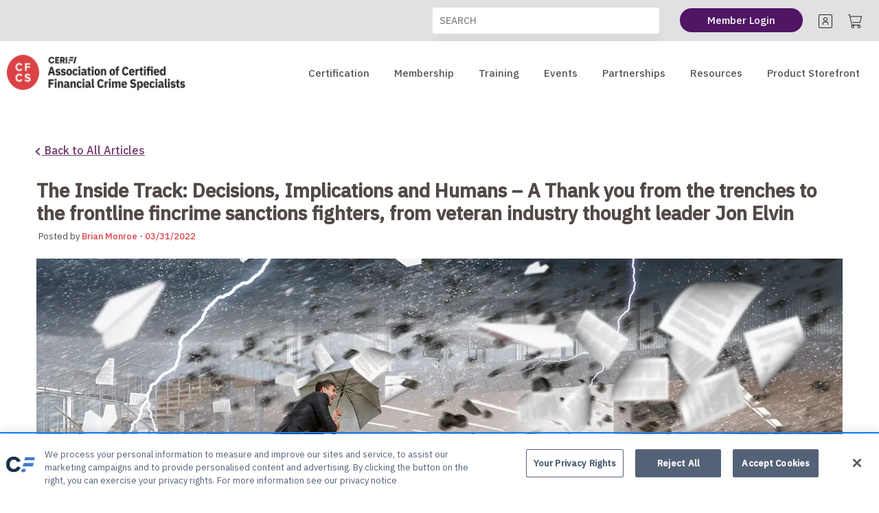

--- FILE ---
content_type: text/html; charset=UTF-8
request_url: https://www.acfcs.org/the-inside-track-decisions-implications-and-humans-a-thank-you-from-the-trenches-to-the-frontline-fincrime-sanctions-fighters-from-veteran-industry-thought-leader-jon-elvin/
body_size: 33278
content:

<!DOCTYPE html>
<html class="no-js" lang="en">
    <head>
        <title>The Inside Track: Decisions, Implications and Humans A Thank you from the trenches to the frontline fincrime sanctions fighters, from veteran industry thought leader Jon Elvin</title>
        <link rel="dns-prefetch preconnect" href="https://cdn11.bigcommerce.com/s-dzatfnb4b0" crossorigin><link rel="dns-prefetch preconnect" href="https://fonts.googleapis.com/" crossorigin><link rel="dns-prefetch preconnect" href="https://fonts.gstatic.com/" crossorigin>
        <link rel='canonical' href='https://www.acfcs.org/the-inside-track-decisions-implications-and-humans-a-thank-you-from-the-trenches-to-the-frontline-fincrime-sanctions-fighters-from-veteran-industry-thought-leader-jon-elvin/' /><meta name='platform' content='bigcommerce.stencil' />
        
         

        <link href="https://cdn11.bigcommerce.com/s-dzatfnb4b0/product_images/CeriFi_Brand-Icons_ACFCS.png?t&#x3D;1767725506" rel="shortcut icon">
        <meta name="viewport" content="width=device-width, initial-scale=1">

        <script>
            document.documentElement.className = document.documentElement.className.replace('no-js', 'js');
        </script>

        <script>
    function browserSupportsAllFeatures() {
        return window.Promise
            && window.fetch
            && window.URL
            && window.URLSearchParams
            && window.WeakMap
            // object-fit support
            && ('objectFit' in document.documentElement.style);
    }

    function loadScript(src) {
        var js = document.createElement('script');
        js.src = src;
        js.onerror = function () {
            console.error('Failed to load polyfill script ' + src);
        };
        document.head.appendChild(js);
    }

    if (!browserSupportsAllFeatures()) {
        loadScript('https://cdn11.bigcommerce.com/s-dzatfnb4b0/stencil/8c5b5840-b8ef-013e-d54d-7a8dc9f60329/e/c2359ba0-bcc0-013e-a6ce-02a4e29b74e0/dist/theme-bundle.polyfills.js');
    }
</script>

        <script>
            window.lazySizesConfig = window.lazySizesConfig || {};
            window.lazySizesConfig.loadMode = 1;
        </script>
        <script async src="https://cdn11.bigcommerce.com/s-dzatfnb4b0/stencil/8c5b5840-b8ef-013e-d54d-7a8dc9f60329/e/c2359ba0-bcc0-013e-a6ce-02a4e29b74e0/dist/theme-bundle.head_async.js"></script>

        <script src="https://ajax.googleapis.com/ajax/libs/webfont/1.6.26/webfont.js"></script>

        <script>
            WebFont.load({
                custom: {
                    families: ['Karla', 'Roboto', 'Source Sans Pro']
                },
                classes: false
            });
        </script>

        <link href="https://fonts.googleapis.com/css?family=Montserrat:700,500%7CIBM+Plex+Sans:400,500&display=swap" rel="stylesheet">
        <link data-stencil-stylesheet href="https://cdn11.bigcommerce.com/s-dzatfnb4b0/stencil/8c5b5840-b8ef-013e-d54d-7a8dc9f60329/e/c2359ba0-bcc0-013e-a6ce-02a4e29b74e0/css/theme-ac33b4a0-cd5e-013e-b8f4-7e3236a52136.css" rel="stylesheet">

        
<script type="text/javascript">
var BCData = {};
</script>
<!-- Global site tag (gtag.js) - Google Analytics -->
<script async src="https://www.googletagmanager.com/gtag/js?id=G-SLEB30Q8WW"></script>
<script>
  window.dataLayer = window.dataLayer || [];
  function gtag(){dataLayer.push(arguments);}
  gtag('js', new Date());

  gtag('config', 'G-SLEB30Q8WW');
  gtag('config', 'UA-5508191-18');
</script>
<!-- Google Tag Manager -->
<script>(function(w,d,s,l,i){w[l]=w[l]||[];w[l].push({'gtm.start':
new Date().getTime(),event:'gtm.js'});var f=d.getElementsByTagName(s)[0],
j=d.createElement(s),dl=l!='dataLayer'?'&l='+l:'';j.async=true;j.src=
'https://www.googletagmanager.com/gtm.js?id='+i+dl;f.parentNode.insertBefore(j,f);
})(window,document,'script','dataLayer','GTM-WL3MPJ');</script>
<!-- End Google Tag Manager --><script type="text/javascript">
    (function(c,l,a,r,i,t,y){
        c[a]=c[a]||function(){(c[a].q=c[a].q||[]).push(arguments)};
        t=l.createElement(r);t.async=1;t.src="https://www.clarity.ms/tag/"+i;
        y=l.getElementsByTagName(r)[0];y.parentNode.insertBefore(t,y);
    })(window, document, "clarity", "script", "eki9emifyn");
</script><script type="application/ld+json">
{
  "@context": "https://schema.org",
  "@type": "Organization",
  "@id": "https://www.acfcs.org/#org",
  "name": "Association of Certified Financial Crime Specialists",
  "url": "https://www.acfcs.org/",
  "logo": "https://cdn11.bigcommerce.com/s-dzatfnb4b0/images/stencil/250x86/acfcs-logo-crop_1668019114__20203.original.png",
  "description": "ACFCS is a leading association and provider of practical tools and knowledge to help professionals improve results in financial crime detection and prevention.",
  "disambiguatingDescription": "As the world’s most elite crime detection and prevention certification, ACFCS addresses the full spectrum of financial crime empowering specialists all over the globe with resources that improve results.",
  "mainEntityOfPage": "https://en.wikipedia.org/wiki/Financial_crime",
  "alternateName": "Financial Crimes Specialist Training and Certification",
  "sameAs": [
    "https://www.linkedin.com/company/association-of-certified-financial-crime-specialists",
    "https://www.facebook.com/ACFCS.org/",
    "https://twitter.com/acfcsonline"
  ],
  "contactPoint": [
    {
      "@type": "ContactPoint",
      "telephone": "786-530-8231",
      "contactType": "customer service",
      "areaServed": "US",
      "availableLanguage": "en"
    }
  ],
      "address": {
    "@type": "PostalAddress",
			"postalCode": "30022",
			"addressRegion": "Georgia",
			"addressCountry": "United States",
			"streetAddress": "3625 Brookside Pkwy., Suite 450",
			"addressLocality": "Alpharetta"
		},
        "areaServed": 
        [
        "United States of America",
        "https://en.wikipedia.org/wiki/Alabama",
        "https://en.wikipedia.org/wiki/Alaska",
        "https://en.wikipedia.org/wiki/Arizona",  		
		"https://en.wikipedia.org/wiki/Arkansas",
        "https://en.wikipedia.org/wiki/California",
        "https://en.wikipedia.org/wiki/Colorado", 
		"https://en.wikipedia.org/wiki/Connecticut",
        "https://en.wikipedia.org/wiki/Delaware",
        "https://en.wikipedia.org/wiki/Florida", 
		"https://en.wikipedia.org/wiki/Georgia",
        "https://en.wikipedia.org/wiki/Hawaii",
        "https://en.wikipedia.org/wiki/Idaho", 
		"https://en.wikipedia.org/wiki/Illinois",
        "https://en.wikipedia.org/wiki/Indiana",
        "https://en.wikipedia.org/wiki/Iowa", 
		"https://en.wikipedia.org/wiki/Kansas",
        "https://en.wikipedia.org/wiki/Kentucky",
        "https://en.wikipedia.org/wiki/Louisiana", 
		"https://en.wikipedia.org/wiki/Maine",
        "https://en.wikipedia.org/wiki/Maryland",
        "https://en.wikipedia.org/wiki/Massachusetts", 
		"https://en.wikipedia.org/wiki/Michigan",
        "https://en.wikipedia.org/wiki/Minnesota",
        "https://en.wikipedia.org/wiki/Mississippi", 
		"https://en.wikipedia.org/wiki/Missouri",
        "https://en.wikipedia.org/wiki/Montana",
        "https://en.wikipedia.org/wiki/Nebraska",         
		"https://en.wikipedia.org/wiki/Nevada",
        "https://en.wikipedia.org/wiki/New_Hampshire",
        "https://en.wikipedia.org/wiki/New_Jersey",         
		"https://en.wikipedia.org/wiki/New_Mexico",
        "https://en.wikipedia.org/wiki/New_York",
        "https://en.wikipedia.org/wiki/North_Carolina", 
		"https://en.wikipedia.org/wiki/North_Dakota",         
		"https://en.wikipedia.org/wiki/Ohio",
        "https://en.wikipedia.org/wiki/Oklahoma",
        "https://en.wikipedia.org/wiki/Oregon",         
		"https://en.wikipedia.org/wiki/Pennsylvania",
        "https://en.wikipedia.org/wiki/Rhode_Island",
        "https://en.wikipedia.org/wiki/South_Carolina", 
		"https://en.wikipedia.org/wiki/South_Dakota",         
		"https://en.wikipedia.org/wiki/Tennessee",
        "https://en.wikipedia.org/wiki/Texas",
        "https://en.wikipedia.org/wiki/Utah",         
		"https://en.wikipedia.org/wiki/Vermont",
        "https://en.wikipedia.org/wiki/Virginia",
        "https://en.wikipedia.org/wiki/Washington", 
		"https://en.wikipedia.org/wiki/West_Virginia",         
		"https://en.wikipedia.org/wiki/Wisconsin",
        "https://en.wikipedia.org/wiki/Wyoming"
        ],
  "hasOfferCatalog": [
    {
      "@type": "OfferCatalog",
      "name": "Services",
      "itemListElement": [
        {
          "@type": "Offer",
          "itemOffered": {
            "@type": "Service",
            "name": "Crypto Compliance Specialization"
          }
        },
        {
          "@type": "Offer",
          "itemOffered": {
            "@type": "Service",
            "name": "AML 360 Certificate Program"
          }
        }
      ]
    }
  ],
        "keywords": 
[
"financial crime detection certification",
"financial crime specialist",
"financial crime prevention",
"financial crime prevention certification",
"certified financial crime specialist (CFCS) examination",
"certified financial crimes specialist",
"anti-money laundering",
"cyber security",
"fraud",
"tax evasion",
"terrorist financing",
"asset recovery"
],
        "founder": {
        "@type": "Person",
        "givenName": "Joseph",
        "familyName":"Yerant"
        },
        "foundingLocation": {
        "@type": "Place",
        "address": "Miami, FL"
        },
        "foundingDate": "2011",
        "knowsAbout": [
        "https://en.wikipedia.org/wiki/Financial_crime",
        "https://en.wikipedia.org/wiki/Cheque_fraud",
        "https://en.wikipedia.org/wiki/Credit_card_fraud",
        "https://en.wikipedia.org/wiki/Mortgage_fraud",
        "https://en.wikipedia.org/wiki/Medical_fraud",
        "https://en.wikipedia.org/wiki/Securities_fraud",
        "https://en.wikipedia.org/wiki/Insider_trading",
        "https://en.wikipedia.org/wiki/Bank_fraud",
        "https://en.wikipedia.org/wiki/Insurance_fraud",
        "https://en.wikipedia.org/wiki/Market_manipulation",
        "https://en.wikipedia.org/wiki/Health_care_fraud",
        "https://en.wikipedia.org/wiki/Confidence_trick",
        "https://en.wikipedia.org/wiki/Tax_evasion",
        "https://en.wikipedia.org/wiki/Embezzlement",
        "https://en.wikipedia.org/wiki/Identity_theft",
        "https://en.wikipedia.org/wiki/Money_laundering",
        "https://en.wikipedia.org/wiki/Forgery",
        "https://en.wikipedia.org/wiki/Counterfeit",
	    "https://en.wikipedia.org/wiki/Counterfeit_money",
	    "https://en.wikipedia.org/wiki/Computer_crime",
        "https://en.wikipedia.org/wiki/Foreign_Corrupt_Practices_Act",
		"https://en.wikipedia.org/wiki/Computer_security",
		"https://en.wikipedia.org/wiki/Tax_evasion",
		"https://en.wikipedia.org/wiki/Asset_recovery"
        ]
}
</script><script>
	//pull store slug out of hostname
	const hostnameParts = window.location.hostname.split('.');
	const filteredArray = hostnameParts.filter(function (e) { return e !== 'mybigcommerce' })
	const store = filteredArray.length > 1 ? filteredArray[filteredArray.length - 2] : filteredArray[0];

	(function (apiKey) {
		(function (p, e, n, d, o) {
			var v, w, x, y, z; o = p[d] = p[d] || {}; o._q = o._q || [];
			v = ['initialize', 'identify', 'updateOptions', 'pageLoad', 'track']; for (w = 0, x = v.length; w < x; ++w)(function (m) {
				o[m] = o[m] || function () { o._q[m === v[0] ? 'unshift' : 'push']([m].concat([].slice.call(arguments, 0))); };
			})(v[w]);
			y = e.createElement(n); y.async = !0; y.src = 'https://cdn.pendo.io/agent/static/' + apiKey + '/pendo.js';
			z = e.getElementsByTagName(n)[0]; z.parentNode.insertBefore(y, z);
		})(window, document, 'script', 'pendo');

		// This function creates anonymous visitor IDs in Pendo unless you change the visitor id field to use your app's values
		// This function uses the placeholder 'ACCOUNT-UNIQUE-ID' value for account ID unless you change the account id field to use your app's values
		// Call this function after users are authenticated in your app and your visitor and account id values are available
		// Please use Strings, Numbers, or Bools for value types.
		pendo.initialize({
			visitor: {
				id: 'VISITOR-UNIQUE-ID'   // <--- we will use the default (no visitor id)
			},
			account: {
				id: store // <--- dynamic, change this to store name
			}
		});
	})('99c55fc1-3a2c-49d1-6069-0569bd2081b2'); // <--- this is the public key for ecommerce
</script><!-- OneTrust Cookies Consent Notice start for acfcs.org -->

<script src="https://cdn.cookielaw.org/scripttemplates/otSDKStub.js"  type="text/javascript" charset="UTF-8" data-domain-script="05f95402-481c-44a0-b4b7-6332fed85ee0" ></script>
<script type="text/javascript">
function OptanonWrapper() { }
</script>
<!-- OneTrust Cookies Consent Notice end for acfcs.org --><script>
    //adding banners with JS so all of this can be added to the BigCommerce script manager

	var bannerStyles = `[data-sub-layout="2a3a8063-9265-43e3-b349-9814a0713419"] {
			padding: 0;
		}

		[data-sub-layout] {
			padding: 0;
		}

		[data-content-region="header_bottom--global"] {
			background-color: #F5F6F7;
			padding: 0 !important;
			position: relative;
		}

		.cyber-content {
			z-index: 1;
			background-color: #F5F6F7;
			padding: 25px 0;
			text-align: center;
			width: 100%;
			position: relative;
			display: none;
		}

		.cyber-content-leaf {
			position: absolute;
			left: -175px;
			top: 50px !important;
			z-index: 2;
			width: 45%;
		}

		.cyber-content-leaf img {
			max-height: 200px;
			width: 200px;
		}

		.cyber-content__header {
			font-family: 'Lora', sans-serif;
			font-weight: 700;
			font-size: 28px;
			margin: 0;
			color: #12233f;
			line-height: 1.5em;
			text-transform: uppercase;
		}

		.cyber-content__subheader {
			font-size: 18px;
			font-weight: 400;
			font-family: 'Montserrat', sans-serif !important;
			line-height: 1.5em;
			color: #12233f;
			margin: 0;
		}

		.cyber-content__disclaimer {
			width: auto;
			max-width: 710px;
			margin: 1em auto 0;
			font-size: 14px;
			color: #546277;
		}

		.cyber-content-action-list {
			display: flex;
			flex-wrap: wrap;
			justify-content: center;
			align-items: center;
			margin: 0;
		}

		.action-list__button {
			color: #fff;
			display: block;
			background-color: #cc3b33;
			width: 85%;
			padding: 20px;
			margin: 15px auto;
		}

		.action-list__button:hover {
			background-color: #620D1C;
			color: #fff;
		}

		@media(min-width: 768px) {
			.cyber-content__header {
				font-size: 34px;
			}

			.cyber-content__subheader {
				font-size: 24px;
			}

			.cyber-content-action-list {
				flex-wrap: wrap;
			}

			.action-list__button {
				width: 55%;
			}
		}

		@media(min-width: 992px) {
			[data-content-region="header_bottom--global"] {
				padding: 0px;
			}

			.cyber-content-leaf {
				display: block;
			}

			.cyber-content__header {
				font-size: 40px;
			}

			.cyber-content__subheader {
				font-size: 30px;
			}

			.cyber-content-action-list {
				flex-wrap: nowrap;
			}

			.action-list__button {
				width: 30%;
				margin: 15px;
			}
		}`;

	var bfBanner = `<div class="cyber-content" id="black-friday">
		<div class="cyber-content-leaf leafy-image">
			<img src="https://i.shgcdn.com/de4ad47e-a205-4b62-bee7-739549149bbc/-/preview/300x300/" alt="leafy Image">
		</div>
		<h1 class="cyber-content__header">
			BLACK FRIDAY
		</h1>
		<h2 class="cyber-content__subheader">
			Site-Wide Sale!
		</h2>
		<h3 class="cyber-content__header">
			Save 20%
		</h3>
		<p class="cyber-content__disclaimer">
			*This special offer cannot be combined with any other promotion, discount, or payment plans. Offer expires Friday November 24, 2023 @ 11:59PM PST. Savings will automatically be applied to your cart.
		</p>
	</div>`;

	var cmBanner = `<div class="cyber-content" id="cyber-monday">
		<div class="cyber-content-leaf leafy-image">
			<img src="https://i.shgcdn.com/de4ad47e-a205-4b62-bee7-739549149bbc/-/preview/300x300/" alt="leafy Image">
		</div>
		<h1 class="cyber-content__header">
			Cyber Week special:
		</h1>
		<h2 class="cyber-content__subheader">
			15% off site-wide with code <b>15OFFMONDAY</b><br> — valid Dec 2-6
		</h2>
		<p class="cyber-content__disclaimer">
			*This special offer cannot be combined with any other promotion, discount, or payment plans. Offer expires Friday December 6, 2024 @ 11:59PM PST.
		</p>
	</div>`;

	var eoyBanner = `<div class="cyber-content" id="eoy-special">
		<div class="cyber-content-leaf leafy-image">
			<img src="https://i.shgcdn.com/de4ad47e-a205-4b62-bee7-739549149bbc/-/preview/300x300/" alt="leafy Image">
		</div>
		<h1 class="cyber-content__header">
			End of Year Special:
		</h1>
		<h2 class="cyber-content__subheader">
			10% off site-wide with code <b>EOY10OFF</b>
            <br>Valid from Dec 18 to Dec 23
		</h2>
		<p class="cyber-content__disclaimer">
			*This special offer cannot be combined with any other promotion, discount, or payment plans. Offer expires Monday December 23, 2024 @ 11:59PM PST.
		</p>
	</div>`;


    //add banner CSS to document head
	var styleTag = document.createElement("style");
	styleTag.innerText = bannerStyles;
	document.head.appendChild(styleTag);

	//using vanilla document ready listener to ensure jQuery is loaded
	document.addEventListener('DOMContentLoaded', function () {
		(function($){ //ensure $ = jQuery inside the function scope
			//add banners to the DOM once it is ready, banners are display:none to start
            var siteHeader = $('header.header');
			siteHeader.after($(eoyBanner)); //$(bfBanner), $(cmBanner)
			
			// //Time in PST using -8 offset for standard time (12AM start, 11:59PM end)
			// displayBanner('2023-11-21T21:00:00-08:00', '2023-11-25T00:00:00-08:00', '#black-friday');
			// displayBanner('2023-11-26T21:00:00-08:00', '2023-12-02T00:00:00-08:00', "#cyber-monday");

            //Time in EST using -5 offset for standard time (12AM start, 11:59PM end)
			// displayBanner('2023-11-22T00:00:00-05:00', '2023-11-25T03:00:00-05:00', '#black-friday');
			// displayBanner('2024-12-02T00:00:00-05:00', '2024-12-07T03:00:00-05:00', "#cyber-monday");
			displayBanner('2024-12-18T00:00:00-05:00', '2024-12-24T03:00:00-05:00', "#eoy-special");
		})(jQuery);
	});

	//checks if it is time to show/hide the banners
	function displayBanner(startDate, endDate, selector) {
		startDate = new Date(startDate).getTime();
		endDate = new Date(endDate).getTime();

        // console.log(startDate);
        // console.log(endDate);

		//if element is found on page
		if (document.querySelector(selector) !== null) {
			//show if within the timeframe
			if (Date.now() >= startDate && Date.now() < endDate) {
				document.querySelector(selector).style.display = "block";
                // console.log('show');
			} else {
				document.querySelector(selector).style.display = "none";
			}

			//in case the user does not refresh the page, set the banner to hide once endDate is reached
			if (Date.now() < endDate) {
				var nextIteration = (Date.now() < startDate ? startDate : endDate) - Date.now();
                // console.log(nextIteration);
				//smaller than max int allowed
				if(nextIteration < Math.pow(2,30)){
					setTimeout(() => {
						displayBanner(startDate, endDate, selector);
					}, nextIteration);
				}
			}
		}
	}
</script>
<script nonce="">
(function () {
    var xmlHttp = new XMLHttpRequest();

    xmlHttp.open('POST', 'https://bes.gcp.data.bigcommerce.com/nobot');
    xmlHttp.setRequestHeader('Content-Type', 'application/json');
    xmlHttp.send('{"store_id":"1001167372","timezone_offset":"-5.0","timestamp":"2026-01-29T08:42:41.70501800Z","visit_id":"09f194fb-684a-4875-89c0-17af78a9829a","channel_id":1}');
})();
</script>

    </head>
    <body>
        <svg data-src="https://cdn11.bigcommerce.com/s-dzatfnb4b0/stencil/8c5b5840-b8ef-013e-d54d-7a8dc9f60329/e/c2359ba0-bcc0-013e-a6ce-02a4e29b74e0/dist/icon-sprite.svg" class="icons-svg-sprite"></svg>

        <a href="#main-content" class="skip-to-main-link">Skip to main content</a>
<header class="header" role="banner">
    <div class="header--top">
        <div class="header--content">
            <div class="header-logo">
                <a href="https://www.acfcs.org/" class="header-logo__link" data-header-logo-link>
            <div class="header-logo-image-container">
                <img class="header-logo-image" height="48" width="260" src="https://cdn11.bigcommerce.com/s-dzatfnb4b0/images/stencil/250x69/acfcs-new-logo_1761848208__45073.original_1_1765389931.original.png" alt="ACFCS" title="ACFCS">
            </div>
</a>
            </div>
            <div class="header--section">
                <div class="header--quick-search">
                    <form class="form" onsubmit="return false" data-url="/search.php" data-quick-search-form>
    <fieldset class="form-fieldset">
        <div class="form-field">
            <label class="is-srOnly" for="nav-quick-search">Search</label>
            <input class="form-input"
                    data-search-quick
                    name="nav-quick-search"
                    id="nav-quick-search"
                    data-error-message="Search field cannot be empty."
                    placeholder="SEARCH"
                    autocomplete="off"
            >
        </div>
    </fieldset>
</form>
<section class="quickSearchResults" data-bind="html: results"></section>
<p role="status"
    aria-live="polite"
    class="aria-description--hidden"
    data-search-aria-message-predefined-text="product results for"
></p>
                </div>
                <nav class="navUser" aria-label="User Navigation">
    
    <ul class="navUser-section navUser-section--alt">
        <li class="navUser-item navUser-item--account">
            <a class="navUser-action" target="_blank" href="https://learn.acfcs.org/learn"
                aria-label="Log In">
                <span class="navUser-action__text">
                    Member Login
                </span>
                </a>
            </li>
        <li class="navUser-item navUser-item--account">
            <a class="navUser-action" href="/account.php" aria-label="Account">
                <span class="u-hiddenVisually">Account</span>
                <span class="icon" aria-hidden="false">
                    <svg>
                        <use xlink:href="#icon-account"></use>
                    </svg>
                </span>
            </a>
        </li>
        <li class="navUser-item navUser-item--cart">
            <a class="navUser-action" data-cart-preview data-dropdown="cart-preview-dropdown" data-options="align:right"
                href="/cart.php" aria-label="Cart with 0 items">
                <span class="navUser-item-cartLabel u-hiddenVisually">Cart with</span>
                <span class="icon" aria-hidden="false">
                    <svg>
                        <use xlink:href="#icon-cart-outline"></use>
                    </svg>
                </span>
                <span class="countPill cart-quantity"></span>
                <span class="navUser-item-cartLabel u-hiddenVisually">items</span>
            </a>

            <div class="dropdown-menu" id="cart-preview-dropdown" data-dropdown-content aria-hidden="true"></div>
        </li>
    </ul>
</nav>
                <a href="#" class="mobileMenu-toggle" data-mobile-menu-toggle="menu">
                    <span class="mobileMenu-toggleIcon">Toggle menu</span>
                </a>
            </div>
        </div>
    </div>
    <div class="container">
        <div class="header--flex">
            <div class="header-logo header-logo--left">
                <a href="https://www.acfcs.org/" class="header-logo__link" data-header-logo-link>
            <div class="header-logo-image-container">
                <img class="header-logo-image" height="48" width="260" src="https://cdn11.bigcommerce.com/s-dzatfnb4b0/images/stencil/250x69/acfcs-new-logo_1761848208__45073.original_1_1765389931.original.png" alt="ACFCS" title="ACFCS">
            </div>
</a>
            </div>
            <div class="navPages-container" id="menu" data-menu>
                <nav class="navPages" aria-label="Site Navigation">
    <ul class="navPages-list">
        <li class="navPages-item navPages-item-page">
            <a class="navPages-action has-subMenu" href="/certification-overview"
                data-collapsible="navPages-certification">
                Certification
                <span class="icon navPages-action-moreIcon" aria-hidden="true">
                    <svg>
                        <use xlink:href="#icon-chevron-down" />
                    </svg>
                </span>
            </a>
            <div class="navPage-subMenu" id="navPages-certification" aria-hidden="true" tabindex="-1">
                <ul class="navPage-subMenu-list">
                    <li class="navPage-subMenu-item">
                        <a 
                            class="navPage-subMenu-action navPages-action"  href="https://www.acfcs.org/certification-overview" 
                            aria-label="Certification Overview ">
                            Overview
                        </a>
                    </li>
                    <li class="navPage-subMenu-item">
                        <a 
                            class="navPage-subMenu-action navPages-action"  href="https://www.acfcs.org/exam-preparation" 
                            aria-label="Exam Preparation ">
                            Exam Preparation 
                                                    </a>
                    </li>
                    <li class="navPage-subMenu-item">
                        <a 
                            class="navPage-subMenu-action navPages-action"  href="https://www.acfcs.org/eligibility-calculator" 
                            aria-label="Eligibility Calculator ">
                            Eligibility Calculator 
                                                    </a>
                    </li>
                    <li class="navPage-subMenu-item">
                        <a 
                            class="navPage-subMenu-action navPages-action"  href="https://www.acfcs.org/credly-verification" 
                            aria-label="Credly Verification ">
                            Credly Verification 
                                                    </a>
                    </li>
                    <li class="navPage-subMenu-item">
                        <a 
                            class="navPage-subMenu-action navPages-action"  href="https://www.acfcs.org/recertification" 
                            aria-label="Recertification">
                            Recertification
                                                    </a>
                    </li>
                </ul>
            </div>
        </li>
        <li class="navPages-item navPages-item-page">
            <a class="navPages-action has-subMenu" href="/membership-overview"
                data-collapsible="navPages-membership">
                Membership
                <span class="icon navPages-action-moreIcon" aria-hidden="true">
                    <svg>
                        <use xlink:href="#icon-chevron-down" />
                    </svg>
                </span>
            </a>
            <div class="navPage-subMenu" id="navPages-membership" aria-hidden="true" tabindex="-1">
                <ul class="navPage-subMenu-list">
                    <li class="navPage-subMenu-item">
                        <a 
                            class="navPage-subMenu-action navPages-action"  href="https://www.acfcs.org/membership-overview" 
                            aria-label="Membership Overview ">
                            Overview
                        </a>
                    </li>
                    <li class="navPage-subMenu-item">
                        <a 
                            class="navPage-subMenu-action navPages-action"  href="https://www.acfcs.org/member-spotlight" 
                            aria-label="Member Spotlight">
                            Member Spotlight
                                                    </a>
                    </li>
                    <li class="navPage-subMenu-item">
                        <a target="_blank" 
                            class="navPage-subMenu-action navPages-action"  href="https://careers.acfcs.org" 
                            aria-label="Career Center">
                            Career Center
                                                    </a>
                    </li>
                </ul>
            </div>
        </li>
        <li class="navPages-item navPages-item-page">
            <a class="navPages-action has-subMenu" href="/training-overview"
                data-collapsible="navPages-training">
                Training
                <span class="icon navPages-action-moreIcon" aria-hidden="true">
                    <svg>
                        <use xlink:href="#icon-chevron-down" />
                    </svg>
                </span>
            </a>
            <div class="navPage-subMenu" id="navPages-training" aria-hidden="true" tabindex="-1">
                <ul class="navPage-subMenu-list">
                    <li class="navPage-subMenu-item">
                        <a 
                            class="navPage-subMenu-action navPages-action"  href="https://www.acfcs.org/training-overview" 
                            aria-label="Training Overview">
                            Overview
                        </a>
                    </li>
                    <li class="navPage-subMenu-item">
                        <a 
                            class="navPage-subMenu-action navPages-action"  href="https://www.acfcs.org/digital-assets-compliance-specialization" 
                            aria-label="Digital Assets Compliance Specialization ">
                            Digital Assets Compliance Specialization 
                                                    </a>
                    </li>
                    <li class="navPage-subMenu-item">
                        <a 
                            class="navPage-subMenu-action navPages-action"  href="https://www.acfcs.org/aml-360-certificate-course" 
                            aria-label="AML 360 Certificate Course ">
                            AML 360 Certificate Course 
                                                    </a>
                    </li>
                    <li class="navPage-subMenu-item">
                        <a 
                            class="navPage-subMenu-action navPages-action"  href="https://www.acfcs.org/detecting-distrupting-and-understanding-human-trafficking" 
                            aria-label="Anti-Human Trafficking Certificate Course ">
                            Anti-Human Trafficking Certificate Course 
                                                    </a>
                    </li>
                    <li class="navPage-subMenu-item">
                        <a 
                            class="navPage-subMenu-action navPages-action"  href="https://www.acfcs.org/online-training-courses" 
                            aria-label="Online Training Courses">
                            Online Training Courses
                                                    </a>
                    </li>
                    <li class="navPage-subMenu-item">
                        <a 
                            class="navPage-subMenu-action navPages-action"  href="https://www.acfcs.org/accreditation" 
                            aria-label="Accreditation">
                            Accreditation
                                                    </a>
                    </li>
                    <li class="navPage-subMenu-item">
                        <a 
                            class="navPage-subMenu-action navPages-action"  href="https://www.acfcs.org/webinars" 
                            aria-label="Webinars">
                            Webinars
                                                    </a>
                    </li>
                </ul>
            </div>
        </li>
        <li class="navPages-item navPages-item-page">
            <a class="navPages-action has-subMenu" href="/events-overview"
                data-collapsible="navPages-events">
                Events
                <span class="icon navPages-action-moreIcon" aria-hidden="true">
                    <svg>
                        <use xlink:href="#icon-chevron-down" />
                    </svg>
                </span>
            </a>
            <div class="navPage-subMenu" id="navPages-events" aria-hidden="true" tabindex="-1">
                <ul class="navPage-subMenu-list">
                    <li class="navPage-subMenu-item">
                        <a 
                            class="navPage-subMenu-action navPages-action"  href="https://www.acfcs.org/events-overview" 
                            aria-label="Events Overview  ">
                            Overview
                        </a>
                    </li>
                    <li class="navPage-subMenu-item">
                        <a 
                            class="navPage-subMenu-action navPages-action"  href="https://www.acfcs.org/upcoming-events" 
                            aria-label="Upcoming Events">
                            Upcoming Events
                                                    </a>
                    </li>
                    <li class="navPage-subMenu-item">
                        <a 
                            class="navPage-subMenu-action navPages-action"  href="https://www.acfcs.org/past-events" 
                            aria-label="Past Events">
                            Past Events
                                                    </a>
                    </li>
                </ul>
            </div>
        </li>
        <li class="navPages-item navPages-item-page">
            <a class="navPages-action has-subMenu" href="/affiliate-partners"
                data-collapsible="navPages-partnerships">
                Partnerships
                <span class="icon navPages-action-moreIcon" aria-hidden="true">
                    <svg>
                        <use xlink:href="#icon-chevron-down" />
                    </svg>
                </span>
            </a>
            <div class="navPage-subMenu" id="navPages-partnerships" aria-hidden="true" tabindex="-1">
                <ul class="navPage-subMenu-list">
                    <li class="navPage-subMenu-item">
                        <a 
                            class="navPage-subMenu-action navPages-action"  href="https://www.acfcs.org/sponsor-partners" 
                            aria-label="Sponsors">
                            Sponsors
                                                    </a>
                    </li>
                    <li class="navPage-subMenu-item">
                        <a 
                            class="navPage-subMenu-action navPages-action"  href="https://www.acfcs.org/university-partnerships" 
                            aria-label="University Partnerships">
                            University Partnerships
                                                    </a>
                    </li>
                </ul>
            </div>
        </li>
        <li class="navPages-item navPages-item-page">
            <a class="navPages-action has-subMenu" href="/resources-overview"
                data-collapsible="navPages-resources">
                Resources
                <span class="icon navPages-action-moreIcon" aria-hidden="true">
                    <svg>
                        <use xlink:href="#icon-chevron-down" />
                    </svg>
                </span>
            </a>
            <div class="navPage-subMenu" id="navPages-resources" aria-hidden="true" tabindex="-1">
                <ul class="navPage-subMenu-list">
                    <li class="navPage-subMenu-item">
                        <a 
                            class="navPage-subMenu-action navPages-action"  href="https://www.acfcs.org/resources-overview" 
                            aria-label="Resources Overview">
                            Overview
                        </a>
                    </li>
                    <li class="navPage-subMenu-item">
                        <a 
                            class="navPage-subMenu-action navPages-action"  href="https://www.acfcs.org/acfcs-articles" 
                            aria-label="ACFCS News Articles">
                            ACFCS News Articles
                                                    </a>
                    </li>
                    <li class="navPage-subMenu-item">
                        <a 
                            class="navPage-subMenu-action navPages-action"  href="https://www.acfcs.org/faq" 
                            aria-label="FAQ">
                            FAQ
                                                    </a>
                    </li>
                    <li class="navPage-subMenu-item">
                        <a 
                            class="navPage-subMenu-action navPages-action"  href="https://www.acfcs.org/financial-education" 
                            aria-label="Financial Education">
                            Financial Education
                                                    </a>
                    </li>
                    <li class="navPage-subMenu-item">
                        <a 
                            class="navPage-subMenu-action navPages-action"  href="https://www.acfcs.org/podcasts" 
                            aria-label="Podcasts">
                            Podcasts
                                                    </a>
                    </li>
                </ul>
            </div>
        </li>
        <li class="navPages-item navPages-item-page">
            <a class="navPages-action" href="https://www.acfcs.org/acfcs-product-storefront"
                aria-label="Product Storefront">
                Product Storefront
            </a>
        </li>
        <div class="mobile-quick-search-container">
            <form class="form" onsubmit="return false" data-url="/search.php" data-quick-search-form>
    <fieldset class="form-fieldset">
        <div class="form-field">
            <label class="is-srOnly" for="mobile-nav-quick-search">Search</label>
            <input class="form-input"
                    data-search-quick
                    name="mobile-nav-quick-search"
                    id="mobile-nav-quick-search"
                    data-error-message="Search field cannot be empty."
                    placeholder="SEARCH"
                    autocomplete="off"
            >
        </div>
    </fieldset>
</form>
<section class="quickSearchResults" data-bind="html: results"></section>
<p role="status"
    aria-live="polite"
    class="aria-description--hidden"
    data-search-aria-message-predefined-text="product results for"
></p>
        </div>
    </ul>
</nav>
                 <style>
                    nav.navPages {
                        border-right: 0;
                    }
                </style>
            </div>

        </div>
    </div>
</header>
<div data-content-region="header_bottom--global"><div data-layout-id="38a844a4-e092-4f58-9b59-62aa662428f5">       <div data-sub-layout-container="4df1e574-8dc5-494f-b0cc-71d2af97cd19" data-layout-name="Layout">
    <style data-container-styling="4df1e574-8dc5-494f-b0cc-71d2af97cd19">
        [data-sub-layout-container="4df1e574-8dc5-494f-b0cc-71d2af97cd19"] {
            box-sizing: border-box;
            display: flex;
            flex-wrap: wrap;
            z-index: 0;
            position: relative;
            padding-top: 0px;
            padding-right: 0px;
            padding-bottom: 0px;
            padding-left: 0px;
            margin-top: 0px;
            margin-right: 0px;
            margin-bottom: 0px;
            margin-left: 0px;
            border-width: px;
            border-style: ;
            border-color: ;
        }

        [data-sub-layout-container="4df1e574-8dc5-494f-b0cc-71d2af97cd19"]:after {
            display: block;
            position: absolute;
            top: 0;
            left: 0;
            bottom: 0;
            right: 0;
            background-size: cover;
            z-index: auto;
        }
    </style>

    <div data-sub-layout="93e98bed-f6cd-4f1c-a394-60eb28309e1d">
        <style data-column-styling="93e98bed-f6cd-4f1c-a394-60eb28309e1d">
            [data-sub-layout="93e98bed-f6cd-4f1c-a394-60eb28309e1d"] {
                display: flex;
                flex-direction: column;
                box-sizing: border-box;
                flex-basis: 100%;
                max-width: 100%;
                z-index: 0;
                position: relative;
                padding-top: 0px;
                padding-right: 10.5px;
                padding-bottom: 0px;
                padding-left: 10.5px;
                margin-top: 0px;
                margin-right: 0px;
                margin-bottom: 0px;
                margin-left: 0px;
                border-width: px;
                border-style: ;
                border-color: ;
                justify-content: center;
            }
            [data-sub-layout="93e98bed-f6cd-4f1c-a394-60eb28309e1d"]:after {
                display: block;
                position: absolute;
                top: 0;
                left: 0;
                bottom: 0;
                right: 0;
                background-size: cover;
                z-index: auto;
            }
            @media only screen and (max-width: 700px) {
                [data-sub-layout="93e98bed-f6cd-4f1c-a394-60eb28309e1d"] {
                    flex-basis: 100%;
                    max-width: 100%;
                }
            }
        </style>
    </div>
</div>

</div></div>
<div data-content-region="header_bottom"></div>
        <main class="body" id="main-content" role="main" data-currency-code="USD">
     
    
<main class="page">
        <div class="shogun-root" data-shogun-id="62da8886b2f51300e50d9990" data-shogun-site-id="7f47c7be-40e4-44dd-9e93-f080193c497c" data-shogun-page-id="62da8886b2f51300e50d9990" data-shogun-page-version-id="667d913516b246b25f9871cd" data-shogun-platform-type="big_commerce" data-shogun-variant-id="667d913516b246b25f987594" data-shogun-page-type="page" data-shogun-power-up-type="" data-shogun-power-up-id="" data-region="main"> <link rel="stylesheet" type="text/css" href="https://cdn.getshogun.com/css-2024-06-12-1440/667d913516b246b25f9871cd_667d913516b246b25f987594.css"/> <link rel="stylesheet" type="text/css" href="https://fonts.googleapis.com/css?family=Montserrat:600|Montserrat:500|Montserrat:|Montserrat:400|Montserrat:normal"/> <script type="text/javascript" src="https://cdn.getshogun.com/js-2024-06-19-2403/global-assets-64898ce7d12b20a666700b72f8fa0b3233139688.js" defer></script> <div class="shg-box-vertical-align-wrapper"> <div class="shg-box shg-c " id="s-81e0506b-fcb0-4aa0-bf84-9d7edb15f88e"> <div class="shg-box-overlay"></div><div class="shg-box-content"> <div class="shg-c " id="s-b7570168-b75d-4931-990a-8727c144b815"> <div class="shg-row" data-col-grid-mode-on=""> <div class="shg-c-lg-6 shg-c-md-6 shg-c-sm-6 shg-c-xs-12"><div id="s-3ae33a1e-9ce4-432a-be41-f62a442e00d4" class="shg-c "> <style>
  .return-blog-page{
    font-family: 'Montserrat';
    font-size: 16px;
    line-height: 19px;
    color: #713769;
    font-weight: 500;
    display: inline-block;
  }
  
  .return-blog-page::before{
    content: '';
    border: solid #713769;
    border-width: 0 2px 2px 0;
    display: inline-block;
    padding: 3px;
    transform: rotate(135deg);
  -webkit-transform: rotate(135deg);
  }
</style> <a class="return-blog-page" href="/acfcs-articles"> Back to All Articles </a> </div> </div> <div class="shg-c-lg-6 shg-c-md-6 shg-c-sm-6 shg-c-xs-12"><div id="s-71c242b9-c4ae-4a99-a8cd-01829fe0028d" class="shg-c "> <a class="register__cta" href="#"> Register </a> </div> </div> </div> </div> <div class="shg-box-vertical-align-wrapper"> <div class="shg-box shg-c " id="s-4bea13f2-3296-4f9a-a0b1-ce2020eebaee"> <div class="shg-box-overlay"></div><div class="shg-box-content"> <div id="s-724ba106-a1a2-43c8-8c73-c6ef6f620aeb" class="shg-c shg-align-left"> <div class="shogun-heading-component"> <h1> The Inside Track: Decisions, Implications and Humans – A Thank you from the trenches to the frontline fincrime sanctions fighters, from veteran industry thought leader Jon Elvin </h1> </div> </div> <div id="s-b7576df7-1b88-471e-b708-89f04dd2174a" class="shg-c article-author "> <div class="shg-rich-text shg-theme-text-content"><p style="line-height: 16px;"><span class="byline pr-2">&nbsp;<span class="screen-reader-text">Posted by </span><span class="author vcard"><a class="url fn n" href="https://www.acfcs.org/author/bmonroeacfcs-org/">Brian Monroe</a></span></span> - <span class="posted-on"><a href="https://www.acfcs.org/the-inside-track-decisions-implications-and-humans-a-thank-you-from-the-trenches-to-the-frontline-fincrime-sanctions-fighters-from-veteran-industry-thought-leader-jon-elvin/" rel="bookmark"><time class="entry-date published" datetime="2022-03-31T23:35:00-04:00">03/31/2022</time></a></span></p></div> </div> </div> </div> </div> <div class="shg-c shogun-image-container shg-align-center" style="opacity: 1;" id="s-e3580760-be4e-4b55-97eb-85f540ca63ee"> <img src="https://i.shgcdn.com/a838665c-39ab-4532-ac91-bbf6f137ce30/-/format/auto/-/preview/3000x3000/-/quality/lighter/" width="" height="" style="" alt="Jon Elvin Main Risk" class="shogun-image " decoding="async" loading="eager"/> </div> <script class="__SHG_DATA__" type="application/json">
    {
      "__shgImageElements": { "uuid": "s-e3580760-be4e-4b55-97eb-85f540ca63ee" }
    }
  </script> <div class="shg-box-vertical-align-wrapper"> <div class="shg-box shg-c " id="s-ddd7fae0-711d-48fa-a81e-bf20ce407700"> <div class="shg-box-overlay"></div><div class="shg-box-content"> <div id="s-991428e0-cee3-48b6-b898-bb1f5471f0d8" class="shg-c shg-align-left"> <div class="shogun-heading-component"> <h2> The skinny: </h2> </div> </div> <div id="s-53ee0140-aeaf-4aa6-b804-166e1b2db9fa" class="shg-c article-details "> <div class="shg-rich-text shg-theme-text-content"><ul> <li style="line-height: 28px;"><span style="font-family: Montserrat; color: #524947;"><strong>In all, fincrime compliance professionals take their respective roles to help safeguard national security, be a strong referral source for law enforcement and protect customers, communities and the integrity of the brand of their organizations, very seriously.</strong></span></li> <li style="line-height: 28px;"><span style="font-family: Montserrat; color: #524947;"><strong>As an industry, we also know what the mission objectives quickly become for institutions: watch the money movements, look for patterns, interpret sanctions program guidance, understand exemptions, review carve outs, prepare answers for everyone that immediately asks, and then yes, act.</strong></span></li> <li style="line-height: 28px;"><span style="font-family: Montserrat; color: #524947;"><strong>Act is a small word itself but looms large in the intricate nuances and compliance complexities of what that means in the trenches for fincrime fighters, particularly in such an unprecedented time of soaring sanctions and broader fincrime compliance risks. What often is not told, is how that actually happens inside of our institutions.</strong></span></li> </ul></div> </div> </div> </div> </div> <div id="s-e6f52d37-90e4-435c-8f27-8bad5cb255a6" class="shg-c "> <div class="shogun-video shogun-video-16x9"> <iframe class="shogun-video-embed" src="https://www.youtube.com/embed/lmyZMtPVodo?start=0&end=0&autoplay=0&loop=0&rel=1" allowfullscreen title="Embedded Youtube Video" loading="lazy"> </iframe> </div> </div> <div class="shg-box-vertical-align-wrapper"> <div class="shg-box shg-c " id="s-ae2ecb3e-e2ea-4a9d-82a0-230139edf4a8"> <div class="shg-box-overlay"></div><div class="shg-box-content"> <div id="s-affcfd02-4a15-49f4-b0bf-083f4133ece9" class="shg-c "> <div class="shg-rich-text shg-theme-text-content"><p style="line-height: 28px;"><span style="font-family: Montserrat; font-size: 14px; color: #524947;"><strong>The ACFCS Inside Track Series Provides Insight, Guidance and Practical Takeaways from ACFCS Thought Leaders.</strong></span></p></div> </div> </div> </div> </div> <div class="shg-box-vertical-align-wrapper"> <div class="shg-box shg-c " id="s-7f0b719e-036f-4624-8bb0-50fb842f76a3"> <div class="shg-box-overlay"></div><div class="shg-box-content"> <div id="s-5d344e8b-250c-448e-aed5-8949ac982979" class="shg-c "> <div class="shg-rich-text shg-theme-text-content"><p style="line-height: 28px;"><span style="font-size: 14px; font-family: Montserrat; color: #524947;"><strong>By Jon Elvin</strong></span><br/><span style="font-size: 14px; font-family: Montserrat; color: #524947;"><strong>EVP of Strategy, Corporate Impact, ACFCS </strong></span><br/><span style="font-size: 14px; font-family: Montserrat; color: #524947;"><strong>March 31, 2022</strong></span></p> <p style="line-height: 28px;"><span style="font-size: 14px; font-family: Montserrat; color: #524947;"><strong>The still rumbling aftershocks of events such as the Russia-Ukrainian invasion and responses around the world have thousands of impact stories and implications</strong> for society, families, friends and businesses &ndash; both large and small.</span></p> <p style="line-height: 28px;"><span style="font-size: 14px; font-family: Montserrat; color: #524947;">For some fincrime fighters, the conflict also has affected them personally, as well as professionally, with relatives or friends in the warzone. Fincrime fighters, in financial institutions, fintech, crypto and government agencies, are also stepping forward in their respective professional roles for the millions of innocent civilians they don&rsquo;t know.</span></p> <p style="line-height: 28px;"><span style="font-size: 14px; font-family: Montserrat; color: #524947;">This is certainly an unprecedented time of soaring sanctions and broader fincrime compliance risks.</span></p> <p style="line-height: 28px;"><span style="font-size: 14px; font-family: Montserrat; color: #524947;">The combined might and accumulated acumen of fincrime fighters around the world &ndash; the government entities doing the initial investigations and creating the sanctions lists and the financial institution screening teams implementing them &ndash; must work together as they never have before to have any hope of stopping an unjust war, according to analysis in an opinion piece in <span style="text-decoration: underline;"><strong><a style="color: #524947; text-decoration: underline;" href="https://thehill.com/opinion/international/3257476-putting-putin-out-of-business/">The Hill</a></strong></span>.</span></p> <p style="line-height: 28px;"><span style="font-size: 14px; font-family: Montserrat; color: #524947;">The reason: it takes a network of good to defeat a network with decades of experience doing bad &ndash; corruption, money laundering and more.</span></p> <p style="line-height: 28px;"><span style="font-size: 14px; font-family: Montserrat; color: #524947;">It takes an ecosystem of financial crime fighters engaging in multi-jurisdictional, impactful disruption capabilities, from small town America, across international boundaries to have a true global reach and shift behavior in a graft-gilt regime in important and meaningful ways.</span></p> <p style="line-height: 28px;"><span style="font-size: 14px; font-family: Montserrat; color: #524947;">This article does not attempt to be that 10-page detailed list of specifics of what you might do as an AML/Sanctions Officer administering your program in heightened times.</span></p> <p style="line-height: 28px;"><span style="font-size: 14px; font-family: Montserrat; color: #524947;">Rather my goal is to state our appreciation to you and your teams for what they actually do passionately each day and provide others a glimpse of the human side and psychology of what program heads and staff experience.</span></p> <p style="line-height: 28px;"><span style="font-size: 14px; font-family: Montserrat; color: #524947;"><strong>What often is not told, is how that actually happens inside of our institutions.</strong></span></p></div> </div> </div> </div> </div> <div class="shg-c shogun-image-container shg-align-center" style="opacity: 1;" id="s-ab52ad8a-0adc-4e98-9e94-0ebcb1869674"> <img src="https://i.shgcdn.com/d2b9be11-e077-4485-9651-316379495e81/-/format/auto/-/preview/3000x3000/-/quality/lighter/" width="" height="" style="" alt="Jon Elvin Sanctions" class="shogun-image " decoding="async" loading="lazy"/> </div> <script class="__SHG_DATA__" type="application/json">
    {
      "__shgImageElements": { "uuid": "s-ab52ad8a-0adc-4e98-9e94-0ebcb1869674" }
    }
  </script> <div class="shg-box-vertical-align-wrapper"> <div class="shg-box shg-c " id="s-83e1b1cd-562a-4888-86e8-8f3531572595"> <div class="shg-box-overlay"></div><div class="shg-box-content"> <div id="s-0d1d0e83-fab6-41d6-8fde-c976e083ae76" class="shg-c "> <div class="shg-rich-text shg-theme-text-content"><p style="line-height: 28px;"><span style="font-size: 14px; font-family: Montserrat; color: #524947;"><strong>Dark denizen designations more than just political preening and basic screening</strong></span></p> <p style="line-height: 28px;"><span style="font-size: 14px; font-family: Montserrat; color: #524947;">In simple form, one might say, &ldquo;how hard is it to take a list that the government provides and just don&rsquo;t interact with those entities anymore?&rdquo;</span></p> <p style="line-height: 28px;"><span style="font-size: 14px; font-family: Montserrat; color: #524947;">Many say, just run it, push that &ldquo;magic button&rdquo; and out pops the answer.</span></p> <p style="line-height: 28px;"><span style="font-size: 14px; font-family: Montserrat; color: #524947;">For industry veterans, sanctions specialists and longtime compliance leaders, we know the truth: It is never that simple or easy.</span></p> <p style="line-height: 28px;"><span style="font-size: 14px; font-family: Montserrat; color: #524947;">If you have never been in the role of ultimate decision maker and facing the liability in responding to these types of crisis events and the responsive steps required, it is an unbelievable burden of accountability.</span></p> <p style="line-height: 28px;"><span style="font-size: 14px; font-family: Montserrat; color: #524947;">Program administrators and Sanctions/AML Officers must make daily decisions on interpreting and adhering to legal and regulatory requirements that are quite fluid.</span></p> <p style="line-height: 28px;"><span style="font-size: 14px; font-family: Montserrat; color: #524947;">They must also provide clear operational guidance to the thousands of analysts, investigators and business executives, while keeping a pulse on the organization&rsquo;s ability to digest these changes and embed within control frameworks and tactical activities.</span></p> <p style="line-height: 28px;"><span style="font-size: 14px; font-family: Montserrat; color: #524947;">These professionals take their responsibilities seriously, not just because regulatory expectations are present, but because they know choices they make or do not make have real-world consequences.</span></p> <p style="line-height: 28px;"><span style="font-size: 14px; font-family: Montserrat; color: #524947;">This is particularly true for financial crime fighters, including those in the disciplines of anti-money laundering (AML), sanctions screening, fighting fraud and corruption and defending their institutions against cyberattacks and becoming a pathway for illicit movement of funds.</span></p> <p style="line-height: 28px;"><span style="font-size: 14px; font-family: Montserrat; color: #524947;">We truly feel for those impacted by Russia actions because practitioners in AML, sanctions and financial crime prevention are caring people and spur immediately into action when economics, financial crime and geopolitical power shifts collide often.</span></p></div> </div> </div> </div> </div> <div class="shg-c shogun-image-container shg-align-center" style="opacity: 1;" id="s-216d86ab-b4ad-4c0d-b31c-0206024aef77"> <img src="https://i.shgcdn.com/aa7a054a-c6d2-4dcd-9531-2ec9e5283b21/-/format/auto/-/preview/3000x3000/-/quality/lighter/" width="" height="" style="" alt="Jon Elvin Crisis" class="shogun-image " decoding="async" loading="lazy"/> </div> <script class="__SHG_DATA__" type="application/json">
    {
      "__shgImageElements": { "uuid": "s-216d86ab-b4ad-4c0d-b31c-0206024aef77" }
    }
  </script> <div class="shg-box-vertical-align-wrapper"> <div class="shg-box shg-c " id="s-79e70eb6-a885-42d7-9682-b9c084f7c855"> <div class="shg-box-overlay"></div><div class="shg-box-content"> <div id="s-7a66b652-9288-4b1c-9520-4905048d5e7b" class="shg-c "> <div class="shg-rich-text shg-theme-text-content"><p style="line-height: 28px;"><span style="font-size: 14px; font-family: Montserrat; color: #524947;"><strong>In the sanctions game that sometimes mimics a combination of chess, meets cat and mouse, the mission objectives are clear: think critically, act, and react quickly to countermoves</strong></span></p> <p style="line-height: 28px;"><span style="font-size: 14px; font-family: Montserrat; color: #524947;">Fincrime compliance professionals take their respective roles very seriously in safeguarding national security, being a strong referral source for law enforcement and protecting customers, communities, and the reputation of the firms they represent.</span></p> <p style="line-height: 28px;"><span style="font-size: 14px; font-family: Montserrat; color: #524947;">Even as some banks have paid billions of dollars for AML and sanctions failures, the industry learns from shortcomings and takes these responsibilities to heart.</span></p> <p style="line-height: 28px;"><span style="font-size: 14px; font-family: Montserrat; color: #524947;">These control programs include broad compliance and risk management frameworks, assembly of large talented teams and billions of dollars in investments to fulfill our part of the control component of the ecosystem maintaining the integrity of the overall system.</span></p> <p style="line-height: 28px;"><span style="font-size: 14px; font-family: Montserrat; color: #524947;">Many of these institutions have restocked their investigative and sanctions programs with leading technology innovation applications, added top officials from the U.S. Treasury&rsquo;s Financial Crimes Enforcement Network, Office of Foreign Assets Control, Office of Terrorism and Financial Intelligence, IRS Criminal Investigations, the U.S. Department of Justice, and work hard to strengthen a more organic culture of compliance.</span></p> <p style="line-height: 28px;"><span style="font-size: 14px; font-family: Montserrat; color: #524947;">As an industry, we also know what the mission objectives quickly becomes for institutions when major events, such as the Russian Sanctions, occur.</span></p> <p style="line-height: 28px;"><span style="font-size: 14px; font-family: Montserrat; color: #524947;">As a community, we must watch the money movements, look for patterns, interpret sanctions program guidance, understand exemptions, review carve outs, prepare answers for everyone that immediately asks, and then yes, act.</span></p> <p style="line-height: 28px;"><span style="font-size: 14px; font-family: Montserrat; color: #524947;"><strong>Act is a small word itself but looms large in the intricate nuances and compliance complexities of what that means in the trenches for fincrime fighters &ndash; in the public and private sectors.</strong></span></p> <p style="line-height: 28px;"><span style="font-size: 14px; font-family: Montserrat; color: #524947;">We know that there is so much out of our control.</span></p> <p style="line-height: 28px;"><span style="font-size: 14px; font-family: Montserrat; color: #524947;">Whether that is the decision of a junior analyst to risk rank an entity low, when it should have been high or an investigator to not file a suspicious activity report (SAR) when maybe they could have, are daily decisions made in the thousands.</span></p> <p style="line-height: 28px;"><span style="font-size: 14px; font-family: Montserrat; color: #524947;">Our policy standards are pretty clear, but human judgment, situational complexity, commercial setting influences and time constraints&mdash;results in a certain percentage of inconsistency and sometimes the industry does get individual decisions wrong.</span></p> <p style="line-height: 28px;"><span style="font-size: 14px; font-family: Montserrat; color: #524947;">Criticizing tactical one-off decisions does not create a better fighting force.</span></p> <p style="line-height: 28px;"><span style="font-size: 14px; font-family: Montserrat; color: #524947;">Reinforcing the good behavior, taking time for the teams to constructively understand and learn from individual items where a different outcome might have been a better option and motivating the teams that are an important layer of defense, is likely a stronger driver in future higher achievement and consistency.</span></p> <p style="line-height: 28px;"><span style="font-size: 14px; font-family: Montserrat; color: #524947;">When the industry experiences more operational normalcy the job is challenging enough.</span></p> <p style="line-height: 28px;"><span style="font-size: 14px; font-family: Montserrat; color: #524947;">But when major world or regional events occur such as those associated with Russia, Compliance teams are faced with an accelerated solution equation raising the stakes for adherence to rules, and implications for both properly identifying exposures as well as for misses.</span></p> <p style="line-height: 28px;"><span style="font-size: 14px; font-family: Montserrat; color: #524947;">These are things the senior Risk leaders in AML and Sanctions embrace with courage and conviction.</span></p></div> </div> </div> </div> </div> <div class="shg-c " id="s-37bf4b2b-e8b2-4a05-b703-0bc35d9d8251"> <div class="shg-row" data-col-grid-mode-on=""> <div class="shg-c-lg-6 shg-c-md-6 shg-c-sm-6 shg-c-xs-12"> <div class="shg-c shogun-image-container shg-align-center" style="opacity: 1;" id="s-b9a0607e-31d4-40e4-b36e-40e25dcda007"> <img src="https://i.shgcdn.com/40377e4d-1eb5-48c6-ae1f-a5d8bb0c9daf/-/format/auto/-/preview/3000x3000/-/quality/lighter/" width="" height="" style="" alt="Collage of gentlemen's hats" class="shogun-image " decoding="async" loading="lazy"/> </div> <script class="__SHG_DATA__" type="application/json">
    {
      "__shgImageElements": { "uuid": "s-b9a0607e-31d4-40e4-b36e-40e25dcda007" }
    }
  </script> </div> <div class="shg-c-lg-6 shg-c-md-6 shg-c-sm-6 shg-c-xs-12"> <div class="shg-c shogun-image-container shg-align-center" style="opacity: 1;" id="s-d10c2532-4357-4333-bef1-7e8edf3e47e3"> <img src="https://i.shgcdn.com/57d3fa05-725a-436b-b299-754f8794c5a3/-/format/auto/-/preview/3000x3000/-/quality/lighter/" width="" height="" style="" alt="Jon Elven Wearing Hats 2" class="shogun-image " decoding="async" loading="lazy"/> </div> <script class="__SHG_DATA__" type="application/json">
    {
      "__shgImageElements": { "uuid": "s-d10c2532-4357-4333-bef1-7e8edf3e47e3" }
    }
  </script> </div> </div> </div> <div class="shg-box-vertical-align-wrapper"> <div class="shg-box shg-c " id="s-3b6a3dc1-7917-4915-8a9b-83b0bf3f8a31"> <div class="shg-box-overlay"></div><div class="shg-box-content"> <div id="s-7e1cd53a-9124-426b-bad9-1d8e87c95cbe" class="shg-c "> <div class="shg-rich-text shg-theme-text-content"><p style="line-height: 28px;"><span style="font-size: 14px; font-family: Montserrat; color: #524947;"><strong>A compliance officer in a time of crisis: defense, offense, going for the hat trick</strong></span></p> <p style="line-height: 28px;"><span style="font-size: 14px; font-family: Montserrat; color: #524947;">For compliance leaders during a major risk management inflexion point, they will have to wear many hats.</span></p> <p style="line-height: 28px;"><span style="font-size: 14px; font-family: Montserrat; color: #524947;">They are part crisis action officer, strategy consultant, politician, author/editor, game theorist, problem solver, data coordinator, motivator, storyteller and deconfliction arbitration expert.</span></p> <p style="line-height: 28px;"><span style="font-size: 14px; font-family: Montserrat; color: #524947;">They take their responsibilities seriously, not just because they are regulated, but because they care and want to make a difference.</span></p> <p style="line-height: 28px;"><span style="font-size: 14px; font-family: Montserrat; color: #524947;">Leadership, command of your program, and strategic agility are important skills to call on particularly when all action steps and answers are never known at the outset, specifically to questions not yet even asked.</span></p> <p style="line-height: 28px;"><span style="font-size: 14px; font-family: Montserrat; color: #524947;">A critical trait of successful AML/Sanctions leaders is being comfortable operating without all the facts, with ambiguity in the &ldquo;grey and gray&rdquo; situations.</span></p> <p style="line-height: 28px;"><span style="font-size: 14px; font-family: Montserrat; color: #524947;">Often overlooked in the early stages of action plans coming to life, is the importance of communication and connection of confidence at all employee tiers throughout the ecosystem of execution &ndash; confidence that can be bolstered and decision-making sharpened by extending deep and broad training in all areas of financial crime.</span></p> <p style="line-height: 28px;"><span style="font-size: 14px; font-family: Montserrat; color: #524947;">If we step back for a moment, as an industry, we understand the context and ebb and flow of sanctions designations &ndash; something banks and corporations generally associated with certain regions or high tech dual-use goods designations have had to monitor and adjust to for decades.</span></p> <p style="line-height: 28px;"><span style="font-size: 14px; font-family: Montserrat; color: #524947;">In the most recent events, the breadth of sanctions has impacted new industries, regions and channels.</span></p></div> </div> </div> </div> </div> <div class="shg-c shogun-image-container shg-align-center" style="opacity: 1;" id="s-8fe8f9b4-9c68-466b-94d3-b2715d06014b"> <img src="https://i.shgcdn.com/d914dc9c-ae26-4e34-9dc8-9d6570d74cc3/-/format/auto/-/preview/3000x3000/-/quality/lighter/" width="" height="" style="" alt="Jon Elvin Expansion" class="shogun-image " decoding="async" loading="lazy"/> </div> <script class="__SHG_DATA__" type="application/json">
    {
      "__shgImageElements": { "uuid": "s-8fe8f9b4-9c68-466b-94d3-b2715d06014b" }
    }
  </script> <div class="shg-box-vertical-align-wrapper"> <div class="shg-box shg-c " id="s-d4426c86-5335-4e8f-82d4-601bc4d60847"> <div class="shg-box-overlay"></div><div class="shg-box-content"> <div id="s-47052724-343e-4279-ba59-5b27199d22e2" class="shg-c "> <div class="shg-rich-text shg-theme-text-content"><p style="line-height: 28px;"><span style="font-size: 14px; font-family: Montserrat; color: #524947;"><strong>Blacklisting entities, countries not new, but expansion explosions can overwhelm</strong></span></p> <p style="line-height: 28px;"><span style="font-size: 14px; font-family: Montserrat; color: #524947;">Overall, organizations actually do quite well in digesting and operationalizing the more routine sanctions program changes, including releases of blacklisted companies and individuals and name additions/deletions.</span></p> <p style="line-height: 28px;"><span style="font-size: 14px; font-family: Montserrat; color: #524947;">But that can change dramatically when sanctions spiral higher and faster than screening systems and human analysts can keep pace with &ndash; and that&rsquo;s not even taking into account the typically hidden maze of shell companies the wealthy, corrupt and elite use to hide their ownership of assets that could be touching your institution.</span></p> <p style="line-height: 28px;"><span style="font-size: 14px; font-family: Montserrat; color: #524947;">In these larger more crisis-oriented events, where the speed and uncertainty is predicably unpredictable, the more mature programs will create a specific cross-functional and highly experienced intake and decision unit to receive, assess and direct initial actions unique to the situation and government requirements.</span></p> <p style="line-height: 28px;"><span style="font-size: 14px; font-family: Montserrat; color: #524947;">Conditions, standards and expected actions are fluid.</span></p> <p style="line-height: 28px;"><span style="font-size: 14px; font-family: Montserrat; color: #524947;">Recognize these points, and outline the range of actions you must take, options you might take, and be clear on the tradeoffs and likelihood of each decision implication.</span></p> <p style="line-height: 28px;"><span style="font-size: 14px; font-family: Montserrat; color: #524947;">Juggling is expected. Recognizing that your organization needs you to create a plan of execution and administer it confidently is why you actually have the position you do.</span></p></div> </div> </div> </div> </div> <div class="shg-c shogun-image-container shg-align-center" style="opacity: 1;" id="s-524901fc-b247-45b4-a9f3-13930fd7ec95"> <img src="https://i.shgcdn.com/3c0a1ffc-fea1-4bf0-a7f1-b691988bdeee/-/format/auto/-/preview/3000x3000/-/quality/lighter/" width="" height="" style="" alt="Jon Elvin Strengths Weaknesses" class="shogun-image " decoding="async" loading="lazy"/> </div> <script class="__SHG_DATA__" type="application/json">
    {
      "__shgImageElements": { "uuid": "s-524901fc-b247-45b4-a9f3-13930fd7ec95" }
    }
  </script> <div class="shg-box-vertical-align-wrapper"> <div class="shg-box shg-c " id="s-ba434626-b85d-442e-abc4-614670ba9b73"> <div class="shg-box-overlay"></div><div class="shg-box-content"> <div id="s-eefc6e40-e695-4d1d-9c30-55891c7b7be8" class="shg-c "> <div class="shg-rich-text shg-theme-text-content"><p style="line-height: 28px;"><span style="font-size: 14px; font-family: Montserrat; color: #524947;"><strong>Failing to plan is planning to fail, but so is not recognizing team strengths and weaknesses</strong></span></p> <p style="line-height: 28px;"><span style="color: #524947; font-size: 14px; font-family: Montserrat;">No plan can account for and anticipate everything, but a directionally-correct plan in action that adapts is much better than operational areas scattering and guessing.</span></p> <p style="line-height: 28px;"><span style="color: #524947; font-size: 14px; font-family: Montserrat;">Some quick tips to remember in the heat of the battle:</span></p> <p style="line-height: 28px;"><span style="color: #524947; font-size: 14px; font-family: Montserrat;">You may not get everything right the first time and likely will not have all the answers</span><br/><span style="color: #524947; font-size: 14px; font-family: Montserrat;">Be comfortable in ambiguity, but a quick reactor to changing conditions</span><br/><span style="color: #524947; font-size: 14px; font-family: Montserrat;">Not all team members react well under pressure&mdash;acknowledge this, watch for this, and rely on the seasoned top performers</span><br/><span style="color: #524947; font-size: 14px; font-family: Montserrat;">While you may start with a sprint, remember it is often a marathon so be disciplined in your asks of the teams and recognize signs of institutional fatigue.</span><br/><span style="color: #524947; font-size: 14px; font-family: Montserrat;">At times, it may seem overwhelming, the workload large, with questions your Board, senior management and regulators ask coming too quickly, but that should be expected as someone is also asking them directly.</span></p> <p style="line-height: 28px;"><span style="color: #524947; font-size: 14px; font-family: Montserrat;">They too are uncertain as to what exposure you may or may not have (both have value) and not knowing in those moments makes all stakeholders uncomfortable.</span></p> <p style="line-height: 28px;"><span style="color: #524947; font-size: 14px; font-family: Montserrat;">As organizations outline the marching orders for their operational support areas and front-line, don&rsquo;t overcomplicate things, but recognize ambiguity and uncertainty in action is a time-killer for operational execution and will certainly lead to underperformance.</span></p> <p style="line-height: 28px;"><span style="color: #524947; font-size: 14px; font-family: Montserrat;">It is the Goldilocks story: has to be just about right or you will underdeliver or collapse by the overreach workload creating frustration in business leadership and a feeling of no hope in your operational</span></p></div> </div> </div> </div> </div> <div class="shg-c shogun-image-container shg-align-center" style="opacity: 1;" id="s-bac3765f-b864-4dbd-9505-673b7686271e"> <img src="https://i.shgcdn.com/742aecbb-3fbc-41ce-98b0-fb914a3c563a/-/format/auto/-/preview/3000x3000/-/quality/lighter/" width="" height="" style="" alt="Jon Elvin Multiverse" class="shogun-image " decoding="async" loading="lazy"/> </div> <script class="__SHG_DATA__" type="application/json">
    {
      "__shgImageElements": { "uuid": "s-bac3765f-b864-4dbd-9505-673b7686271e" }
    }
  </script> <div class="shg-box-vertical-align-wrapper"> <div class="shg-box shg-c " id="s-7350c0dd-3c7d-43f7-a217-72e90ecffb9a"> <div class="shg-box-overlay"></div><div class="shg-box-content"> <div id="s-28265f1a-8f4a-4f39-8803-661acc21e7f5" class="shg-c "> <div class="shg-rich-text shg-theme-text-content"><p style="line-height: 28px;"><span style="font-size: 14px; font-family: Montserrat; color: #524947;"><strong>Entering the multiverse of multi-dimensional, crunch-time decision-making</strong></span></p> <p style="line-height: 28px;"><span style="font-size: 14px; font-family: Montserrat; color: #524947;">For non-practitioners, please remember the actual mechanics of what gets done in the trenches is not always single dimensional searching and decisioning.</span></p> <p style="line-height: 28px;"><span style="font-size: 14px; font-family: Montserrat; color: #524947;">Direct matches, those are the easy ones.</span></p> <p style="line-height: 28px;"><span style="font-size: 14px; font-family: Montserrat; color: #524947;">It is the transactional-related parties and relationships through connected <strong>&ldquo;bad-actor collaborators&rdquo;</strong> that create multi-layer challenges and risk.</span></p> <p style="line-height: 28px;"><span style="font-size: 14px; font-family: Montserrat; color: #524947;">Complex business entities&mdash;shell, front or other; and facilitators, family, gatekeepers that quickly engage willingly, or unwittingly, to move and mask ownership and prohibited transactional actions quickly emerge to increase elements of complexity.</span></p> <p style="line-height: 28px;"><span style="font-size: 14px; font-family: Montserrat; color: #524947;">Transactions that may be flagged by detection rule sets and algorithms don&rsquo;t have a voice and a validated conclusion at this point of initial detection, rather questions investigative teams and legal professionals must look into and disposition.</span></p> <p style="line-height: 28px;"><span style="font-size: 14px; font-family: Montserrat; color: #524947;">Technology and advanced search capabilities directed at large data sets and analytics can help, but it still takes time and humans to validate the correct outcome.</span></p> <p style="line-height: 28px;"><span style="font-size: 14px; font-family: Montserrat; color: #524947;">Your business partners and first line of defense can help shape customer requests for more information and calm any unnecessary customer interactions or perceived negative experiences.</span></p> <p style="line-height: 28px;"><span style="font-size: 14px; font-family: Montserrat; color: #524947;">Your organizations, customers, employees, and members of the communities in which you serve and the countless victims impacted from whatever crisis is occurring in the moment benefit from your focus, passion, determination, tenacity and frankly, grit.</span></p> <p style="line-height: 28px;"><span style="font-size: 14px; font-family: Montserrat; color: #524947;">Drive Forward as they say, and we thank you for your efforts and duty of care.</span></p> <p style="line-height: 28px;"><span style="font-size: 14px; font-family: Montserrat; color: #524947;">No one will ever say this fincrime compliance field is for the faint of heart. It will push and test you. Give you hard days and long nights.</span></p> <p style="line-height: 28px;"><span style="font-size: 14px; font-family: Montserrat; color: #524947;">Drive forward with what is right and know the results and actions protect many and are our small part in creating a stronger fincrime community.</span></p></div> </div> </div> </div> </div> <div class="shg-c shogun-image-container shg-align-center" style="opacity: 1;" id="s-7559bc0b-a177-448f-bf6a-e43adc93e463"> <img src="https://i.shgcdn.com/381091b9-b58d-4098-9370-e4adc9f15415/-/format/auto/-/preview/3000x3000/-/quality/lighter/" width="" height="" style="" alt="Jon Elvin Champion compliance" class="shogun-image " decoding="async" loading="lazy"/> </div> <script class="__SHG_DATA__" type="application/json">
    {
      "__shgImageElements": { "uuid": "s-7559bc0b-a177-448f-bf6a-e43adc93e463" }
    }
  </script> <div class="shg-box-vertical-align-wrapper"> <div class="shg-box shg-c " id="s-eb5d0330-c38e-484d-a4e9-57b3a9632f7b"> <div class="shg-box-overlay"></div><div class="shg-box-content"> <div id="s-c1fb1228-13d1-4064-b18a-ae0f615495cd" class="shg-c "> <div class="shg-rich-text shg-theme-text-content"><p style="line-height: 28px;"><span style="font-size: 14px; font-family: Montserrat; color: #524947;"><strong>The traits of success for fincrime fighters: the mind of scientist, the heart of a champion</strong></span></p> <p style="line-height: 28px;"><span style="font-size: 14px; font-family: Montserrat; color: #524947;">One of the most oft-asked questions that I get is: What does it take to be a successful fincrime compliance leader?</span></p> <p style="line-height: 28px;"><span style="font-size: 14px; font-family: Montserrat; color: #524947;">There is no easy answer.</span></p> <p style="line-height: 28px;"><span style="font-size: 14px; font-family: Montserrat; color: #524947;">It starts with a deep genuine care and respect for the accountabilities of your role and overall mission.</span></p> <p style="line-height: 28px;"><span style="font-size: 14px; font-family: Montserrat; color: #524947;">Here are some additional areas vital for success: The mind of a scientist, willigness to embrace data analytics, mathematician and military tactician.</span></p> <p style="line-height: 28px;"><span style="font-size: 14px; font-family: Montserrat; color: #524947;">You need to be creative, curious, courageous &ndash; and charismatic.</span></p> <p style="line-height: 28px;"><span style="font-size: 14px; font-family: Montserrat; color: #524947;">You need to be a zealot and calming force for your direct fincrime compliance team, a diplomat with the business and front-line executives and a politician and lobbyist with the C-suite and board as necessary.</span></p> <p style="line-height: 28px;"><span style="font-size: 14px; font-family: Montserrat; color: #524947;">Even so, you must be relentlessly resourceful and creative.</span></p> <p style="line-height: 28px;"><span style="font-size: 14px; font-family: Montserrat; color: #524947;">To achieve effectiveness, you must recognize that it takes component pieces across the ecosystem of execution and your fellow committed colleagues, not just a well written check the box program an attorney helped write.</span></p> <p style="line-height: 28px;"><span style="font-size: 14px; font-family: Montserrat; color: #524947;">It must come alive naturally and cannot be forced.</span></p> <p style="line-height: 28px;"><span style="font-size: 14px; font-family: Montserrat; color: #524947;">Further, success requires a synthesis of technology and human tactics, an amalgam of the speed and efficiency of powerful, AI-fueled systems and the knowledge, skills and experience of informed and empowered analysts and investigators to build strong programs and conquer compliance.</span></p> <p style="line-height: 28px;"><span style="font-size: 14px; font-family: Montserrat; color: #524947;">You need to know how to defend your position and decisions with logic, reasoning and written and verbal precision.</span></p> <p style="line-height: 28px;"><span style="font-size: 14px; font-family: Montserrat; color: #524947;">But you also need to be able to get your ego out of the way to see things from new vantage points &ndash; and to better understand internal fincrime foils from their perspective, knowing full well the frontline and the business line are the first line of defense.</span></p> <p style="line-height: 28px;"><span style="font-size: 14px; font-family: Montserrat; color: #524947;">You need to go beyond fearing regulators and bridge the gap between rules and results, pairing passion and compassion to realize that behind the hundreds of specified unlawful activities generating the illicit finance that needs laundering are very real and very vulnerable victims.</span></p> <p style="line-height: 28px;"><span style="font-size: 14px; font-family: Montserrat; color: #524947;">So too, must regulators, auditors and testing functions embrace multiple ways to achieve success, not a blanket, one size fits all approach.</span></p> <p style="line-height: 28px;"><span style="font-size: 14px; font-family: Montserrat; color: #524947;">At ACFCS, the vision is to strengthen the overall financial crime fighting community together.</span></p> <p style="line-height: 28px;"><span style="font-size: 14px; font-family: Montserrat; color: #524947;">We help educate professionals on emerging risk, criminal typologies, creative tools and share ideas across multiple variables, thinking holistically and prompting all to see the &ldquo;big picture.&rdquo;</span></p> <p style="line-height: 28px;"><span style="font-size: 14px; font-family: Montserrat; color: #524947;">Remember, if your teams care and have the right tools, training and connection to a wider community working to share knowledge and fight together against autocrats, tyrants, corrupt dictators, sanctions evaders and their cronies, you can change and even save lives &ndash; making the world a safer place for everyone.</span></p> <p style="line-height: 28px;"><span style="font-size: 14px; font-family: Montserrat; color: #524947;">We say thank you to the community of financial crime fighters&mdash;Do Your Part and Drive Forward with Purpose!</span></p></div> </div> </div> </div> </div> <div class="shg-c shogun-image-container shg-align-center" style="opacity: 1;" id="s-c6b9a298-9d8d-4a71-9411-4ac6322dc9e6"> <img src="https://i.shgcdn.com/928cef83-362e-4cd8-a68a-bcbadb75ac71/-/format/auto/-/preview/3000x3000/-/quality/lighter/" width="" height="" style="" alt="Jon Elvin" class="shogun-image " decoding="async" loading="lazy"/> </div> <script class="__SHG_DATA__" type="application/json">
    {
      "__shgImageElements": { "uuid": "s-c6b9a298-9d8d-4a71-9411-4ac6322dc9e6" }
    }
  </script> <div class="shg-box-vertical-align-wrapper"> <div class="shg-box shg-c " id="s-3b0b8c47-5540-4704-b1bb-6b1530123e1d"> <div class="shg-box-overlay"></div><div class="shg-box-content"> <div id="s-a6ff230d-d00a-4469-b4c7-fe3db3ec84dc" class="shg-c shg-align-left"> <div class="shogun-heading-component"> <h2> About the author </h2> </div> </div> <div id="s-19133ac5-f8f3-40f1-a882-c1e0676cfc10" class="shg-c "> <div class="shg-rich-text shg-theme-text-content"><p style="line-height: 28px;"><span style="font-size: 14px; font-family: Montserrat; color: #524947;"><strong>Jon Elvin, EVP of Strategy and Corporate Impact, ACFCS</strong></span></p> <p style="line-height: 28px;"><span style="font-size: 14px; font-family: Montserrat; color: #524947;">Jon Elvin is a highly accomplished forward-thinking risk executive and has more than 30 years of professional experience. Jon is an independent risk advisor and consultant for the financial crimes industry.</span></p> <p style="line-height: 28px;"><span style="font-size: 14px; font-family: Montserrat; color: #524947;">Among other industry roles, he currently serves as Board Advisor and EVP for Strategy and Corporate Impact with the Association of Certified Financial Crimes Specialists (ACFCS).</span></p> <p style="line-height: 28px;"><span style="font-size: 14px; font-family: Montserrat; color: #524947;">Prior industry roles included EVP, Chief Bank Secrecy Act and Anti-Money Laundering Officer and Chief Compliance Officer with a top-tier financial institution for 17 years; Senior Manager with a big 4 accounting firm; Senior Intelligence Analyst with the US Government National Drug Intelligence Center (NDIC/DOJ); and US Army (Retired).</span></p> <p style="line-height: 28px;"><span style="font-size: 14px; font-family: Montserrat; color: #524947;">His foresight and actions advanced global programs, created unique visions for special investigation functions, fostered commitment to talent management, adoption of advanced analytics and next-generation transaction monitoring concepts to improve effectiveness and efficiency.</span></p> <p style="line-height: 28px;"><span style="font-size: 14px; font-family: Montserrat; color: #524947;">He is a Certified Fraud Examiner and Certified Anti-Money Laundering Specialist.</span></p></div> </div> </div> </div> </div> <div class="shg-box-vertical-align-wrapper"> <div class="shg-box shg-c " id="s-c6a00999-8b3c-48f9-a30b-8f0f4fea4f50"> <div class="shg-box-overlay"></div><div class="shg-box-content"> <div class="shg-c " id="s-b1501782-da18-469f-a109-bc442019598f"> <div class="shg-row" data-col-grid-mode-on=""> <div class="shg-c-lg-2 shg-c-md-2 shg-c-sm-2 shg-c-xs-2"> <div class="shg-c shogun-image-container shogun-image-linked shg-align-center" style="opacity: 1;" id="s-a355c97b-f6bd-4890-b2e9-7ebdd9ab134a"> <a class="shogun-image-link" href="https://www.facebook.com/ACFCS.org/"> <img src="https://i.shgcdn.com/ef4e07c3-0b7f-437d-85e0-d11b85780ef2/" width="" height="" style="" alt="Visit us on Facebook" class="shogun-image shogun-image-cover" decoding="async" loading="lazy"/> </a> </div> <script class="__SHG_DATA__" type="application/json">
    {
      "__shgImageElements": { "uuid": "s-a355c97b-f6bd-4890-b2e9-7ebdd9ab134a" }
    }
  </script> </div> <div class="shg-c-lg-2 shg-c-md-2 shg-c-sm-2 shg-c-xs-2"> <div class="shg-c shogun-image-container shogun-image-linked shg-align-center" style="opacity: 1;" id="s-937c0238-c5d6-411c-8c79-b9ac59ff50ea"> <a class="shogun-image-link" href="https://twitter.com/acfcsonline"> <img src="https://i.shgcdn.com/277177b3-0933-424c-94e7-3ba210856d05/" width="" height="" style="" alt="Visit us on Twitter" class="shogun-image shogun-image-cover" decoding="async" loading="lazy"/> </a> </div> <script class="__SHG_DATA__" type="application/json">
    {
      "__shgImageElements": { "uuid": "s-937c0238-c5d6-411c-8c79-b9ac59ff50ea" }
    }
  </script> </div> <div class="shg-c-lg-2 shg-c-md-2 shg-c-sm-2 shg-c-xs-2"> <div class="shg-c shogun-image-container shogun-image-linked shg-align-center" style="opacity: 1;" id="s-28a38d65-686f-4321-ae1d-cd8ead1c14db"> <a class="shogun-image-link" href="https://www.linkedin.com/authwall?trk=gf&trkInfo=AQE5gk1po1Ny7QAAAX6xC1FAi00-gPF6FF7PedIZn0W8FZxnR9NS71R5k_de5TweYwnFLsUEQqfv-W1rK3ZWSP5nMiqRqBCqrXdYkOQLNxzJnafGO7JcE54J3dxpcsaXmgkyoZg=&originalReferer=&sessionRedirect=https%3A%2F%2Fwww.linkedin.com%2Fcompany%2Fassociation-of-certified-financial-crime-specialists%2F"> <img src="https://i.shgcdn.com/2b6464ad-ec11-4d0c-88db-963c9e409de6/" width="" height="" style="" alt="Visit us on Linkedin" class="shogun-image shogun-image-cover" decoding="async" loading="lazy"/> </a> </div> <script class="__SHG_DATA__" type="application/json">
    {
      "__shgImageElements": { "uuid": "s-28a38d65-686f-4321-ae1d-cd8ead1c14db" }
    }
  </script> </div> <div class="shg-c-lg-2 shg-c-md-2 shg-c-sm-2 shg-c-xs-2"> <div class="shg-c shogun-image-container shogun-image-linked shg-align-center" style="opacity: 1;" id="s-b2feee5f-6a52-401a-8e13-0bf9bc89e6a1"> <a class="shogun-image-link" href="mailto:"> <img src="https://i.shgcdn.com/010a8abf-b3e8-4bb2-a281-c18ec3f78396/" width="" height="" style="" alt="Email us" class="shogun-image shogun-image-cover" decoding="async" loading="lazy"/> </a> </div> <script class="__SHG_DATA__" type="application/json">
    {
      "__shgImageElements": { "uuid": "s-b2feee5f-6a52-401a-8e13-0bf9bc89e6a1" }
    }
  </script> </div> <div class="shg-c-lg-2 shg-c-md-2 shg-c-sm-2 shg-c-xs-2"></div> <div class="shg-c-lg-2 shg-c-md-2 shg-c-sm-2 shg-c-xs-2"></div> </div> </div> </div> </div> </div> </div> </div> </div> <div id="s-d8bb57c4-0368-40bf-9a0a-e280fcb470e3" class="shg-c "> <div class="customSlider" style="background-image: url(https://i.shgcdn.com/aadeab03-07de-47b3-9d50-1494454cd47c/-/format/auto/-/preview/3000x3000/-/quality/lighter/)"> <div class="customSlider-header"> <h2 class="customSlider-header__heading"> See What Certified Financial Crime Specialists Are Saying </h2> </div> <div class="customSlider--container"> <div id="s-a89cdcbc-690a-4b8d-a07a-e2d3d2acd906" class="shg-c "> <div id="slider-s-a89cdcbc-690a-4b8d-a07a-e2d3d2acd906" class="shg-sld"> <div class="shg-sld-content"> <div class="shg-sld-nav-button shg-sld-left "> <svg width="1792" height="1792" viewBox="0 0 1792 1792" xmlns="http://www.w3.org/2000/svg" style="fill: rgba(113, 113, 113, 1);"> <path d="M1203 544q0 13-10 23l-393 393 393 393q10 10 10 23t-10 23l-50 50q-10 10-23 10t-23-10l-466-466q-10-10-10-23t10-23l466-466q10-10 23-10t23 10l50 50q10 10 10 23z"/> </svg> </div> <div class="shg-sld-slides shg-sld-slides-padded"> <div class="shg-sld-item animate__animated shg-sld-active "> <div> <div id="s-51b8de42-233e-4a9b-9213-b1ddb1695c03" class="shg-c "> <div class="customSlide"> <div class="customSlide--flex"> <div class="customSlide--left"><p><span style="font-size: 24px;"><em>"The CFCS tests the skills necessary to fight financial crime. It's comprehensive. Passing it should be considered a mark of high achievement, distinguishing qualified experts in this growing specialty area."</em></span></p></div> <div class="customSlide--right"><p style="line-height: normal; margin-bottom: 0;">KENNETH E. BARDEN&nbsp;</p> <p style="line-height: normal; margin-bottom: 0;">(JD, Washington)</p></div> </div> </div> </div> </div> </div> <div class="shg-sld-item animate__animated "> <div> <div id="s-ebd0a684-9375-4b40-91d7-66e7f2ac9e58" class="shg-c "> <div class="customSlide"> <div class="customSlide--flex"> <div class="customSlide--left"><p style="margin-bottom: 0;"><span style="font-size: 24px;"><em>"It's a vigorous exam. Anyone passing it should have a great sense of achievement."</em></span></p></div> <div class="customSlide--right"><p style="line-height: normal; margin-bottom: 0;">DANIEL DWAIN</p> <p style="line-height: normal; margin-bottom: 0;">(CFCS, Official Superior</p> <p style="line-height: normal; margin-bottom: 0;">de Cumplimiento Cidel</p> <p style="line-height: normal; margin-bottom: 0;">Bank &amp; Trust Inc. Nueva York)</p></div> </div> </div> </div> </div> </div> <div class="shg-sld-item animate__animated "> <div> <div id="s-f3a84d09-2875-4785-8d66-0f485fcd7595" class="shg-c "> <div class="customSlide"> <div class="customSlide--flex"> <div class="customSlide--left"><p><span style="font-size: 24px;"><em>"The exam tests one's ability to apply concepts in practical scenarios. Passing it can be a great asset for professionals in the converging disciplines of financial crime."</em></span></p></div> <div class="customSlide--right"><p style="line-height: normal; margin-bottom: 0;">MORRIS GUY</p> <p style="line-height: normal; margin-bottom: 0;">(CFCS, Royal Band of</p> <p style="line-height: normal; margin-bottom: 0;">Canada, Montreal)</p></div> </div> </div> </div> </div> </div> <div class="shg-sld-item animate__animated "> <div> <div id="s-68c5f85a-675c-4f27-b186-266e4ecf66d0" class="shg-c "> <div class="customSlide"> <div class="customSlide--flex"> <div class="customSlide--left"><p><span style="font-size: 24px;"><em>"The Exam is far-reaching. I love that the questions are scenario based. I recommend it to anyone in the financial crime detection and prevention profession."</em></span></p></div> <div class="customSlide--right"><p style="line-height: normal; margin-bottom: 0;">BECKI LAPORTE</p> <p style="line-height: normal; margin-bottom: 0;">(CFCS, CAMS Lead Compliance</p> <p style="line-height: normal; margin-bottom: 0;">Trainer, FINRA, Member Regulation</p> <p style="line-height: normal; margin-bottom: 0;">Training, Washington, DC)</p></div> </div> </div> </div> </div> </div> <div class="shg-sld-item animate__animated "> <div> <div id="s-247b9d53-d2af-43ef-8698-babd6b2939fa" class="shg-c "> <div class="customSlide"> <div class="customSlide--flex"> <div class="customSlide--left"><p style="margin-bottom: 0;"><span style="font-size: 24px;"><em>"This certification comes at a very ripe time. Professionals can no longer get away with having siloed knowledge. Compliance is all-encompassing and enterprise-driven."</em></span></p></div> <div class="customSlide--right"><p style="line-height: normal; margin-bottom: 0;">KATYA HIROSE<br/>CFCS, CAMS, CFE, CSAR<br/>Director, Global Risk<br/>&amp; Investigation Practice<br/>FTI Consulting, Los Angeles</p></div> </div> </div> </div> </div> </div> </div> <div class="shg-sld-nav-button shg-sld-right "> <svg width="1792" height="1792" viewBox="0 0 1792 1792" xmlns="http://www.w3.org/2000/svg" style="fill: rgba(113, 113, 113, 1);"> <path d="M1171 960q0 13-10 23l-466 466q-10 10-23 10t-23-10l-50-50q-10-10-10-23t10-23l393-393-393-393q-10-10-10-23t10-23l50-50q10-10 23-10t23 10l466 466q10 10 10 23z"/> </svg> </div> </div> <div class="shg-sld-dots"> <div class="shg-sld-dot shg-sld-active"></div> <div class="shg-sld-dot"></div> <div class="shg-sld-dot"></div> <div class="shg-sld-dot"></div> <div class="shg-sld-dot"></div> </div> </div> <script class="__SHG_DATA__" type="application/json">
    {
      "__shgSlider": {
        "id": "#slider-s-a89cdcbc-690a-4b8d-a07a-e2d3d2acd906",
        "intervalTime": 5,
        "autoplay": false,
        "pauseOnHover": false,
        "transition": "animate__noAnimation",
        "interval": null
      }
    }
  </script> </div> </div> </div> </div> <div class="shg-box-vertical-align-wrapper"> <div class="shg-box shg-c " id="s-834d73a3-fd5e-4df5-b95c-c09a22d1afe4"> <div class="shg-box-overlay"></div><div class="shg-box-content"> <div id="s-341b8618-87fe-46fc-93f1-ad0a2367f484" class="shg-c "> <div class="purple-background "> <div class="shg-box-vertical-align-wrapper"> <div class="shg-box shg-c " id="s-e7de491b-6b0b-44eb-9a22-456479743a7c"> <div class="shg-box-overlay"></div><div class="shg-box-content"> <div id="s-699d04b5-8891-4419-94f9-f26e88fb4eae" class="shg-c shg-align-center"> <div class="shogun-heading-component"> <h3> READY TO BEGIN YOUR JOURNEY TOWARDS<br>CFCS CERTIFICATION? </h3> </div> </div> <div id="s-6d94b48f-a8b8-4e4f-9931-36e7c06cdbe4-root" class="shg-c shg-btn-wrapper btn--main shg-align-center"> <a id="s-6d94b48f-a8b8-4e4f-9931-36e7c06cdbe4" class="shg-btn shg-cse shg-btn-text " href="/certification-overview#certificationPricing"> Shop Now </a> </div> </div> </div> </div> </div> </div> </div> </div> </div> <div id="s-ee1a8345-2f28-4824-9bf7-49991450d45c" class="shg-c "> <style>

  .register__cta{
    font-family: 'Montserrat';
    font-size: 16px;
    line-height: 19px;
    text-decoration: none;
    padding: 10px;
    border-radius: 5px;
    display: block;
    text-align: center;
    background-image: linear-gradient(to right, #4C1D45, #F04E23);
    color: #fff;
    width: 100%;
    margin: 10px auto;
    display: none;
  }
  
  .register__cta:hover{
    color: #fff;
  }
  
  .article-author{
    font-family: 'Montserrat' !important;
    font-size: 13px !important;
    line-height: 16px !important;
    color: #524947 !important;
  }
  
  .article-details p,
  .article-details span,
  .article-details li{
    font-family: 'Montserrat' !important;
    font-weight: 400 !important;
    font-size: 14px !important;
    line-height: 28px !important;
    color: #524947 !important;
  }
  
  .article-details strong{
    font-family: 'Montserrat' !important;
    line-height: 28px !important;
    font-size: 14px !important;
    color: #524947 !important;
  }
  
  .card-dates p{
    margin: 5px 0 0 0;
  }
  
  @media(min-width: 768px){
    .register__cta{
      padding: 5px;
      margin: 0 auto;
      width: 90%;
    }
  }
  
</style> </div> </div>
</main>


    <div id="modal" class="modal" data-reveal data-prevent-quick-search-close>
    <button class="modal-close"
        type="button"
        title="Close"
        
>
    <span class="aria-description--hidden">Close</span>
    <span aria-hidden="true">&#215;</span>
</button>
    <div class="modal-content"></div>
    <div class="loadingOverlay"></div>
</div>
    <div id="alert-modal" class="modal modal--alert modal--small" data-reveal data-prevent-quick-search-close>
    <div class="swal2-icon swal2-error swal2-icon-show"><span class="swal2-x-mark"><span class="swal2-x-mark-line-left"></span><span class="swal2-x-mark-line-right"></span></span></div>

    <div class="modal-content"></div>

    <div class="button-container"><button type="button" class="confirm button" data-reveal-close>OK</button></div>
</div>
</main>
        <footer class="footer" role="contentinfo">
    <h2 class="footer-title-sr-only">Footer Start</h2>
    <div class="container">
        <div class="footer-top">
            <div class="footer-newsletter">
                <div class="footer-newsletter-heading">
                    <h4>Join the ACFCS insider list</h4>
                </div>
                <div class="footer-newsletter-info">
                    <span>Sign up to receive updates, study tips, and special offers from ACFCS.</span>
                </div>
                <div class="footer-newsletter-form">
                    <iframe src="https://go.acfcs.org/l/837113/2025-08-21/61scwf" width="100%" height="200"
                        type="text/html" frameborder="0" allowTransparency="true" style="border: 0"></iframe>
                </div>
            </div>
            <div class="footer-info">
                <div class="footer-section">
                    <div>
                        <h3 class="footer-section__header">
                            ACFCS
                        </h3>
                        <ul class="footer-info-list">
                            <li>
                                <a href="/about">About</a>
                            </li>
                            <li>
                                <a href="/support">Support</a>
                            </li>
                            <li>
                                <a target="_blank" href="https://learn.acfcs.org/learn">Member Login</a>
                            </li>
                        </ul>
                    </div>
                    <div>
                        <h3 class="footer-section__header">
                            Partnership
                        </h3>
                        <ul class="footer-info-list">
                            <li>
                                <a href="/enterprise-fincrime-solutions">Enterprise FinCrime Solutions</a>
                            </li>
                            <li>
                                <a href="/university-partnerships">Universities</a>
                            </li>
                            <li>
                                <a href="/sponsor-partners">Sponsors</a>
                            </li>
                        </ul>
                    </div>
                    <div>
                        <ul class="footer-info-list">
                            <li>
                                <a href="/support#contact">Contact Us</a>
                            </li>
                            <li>
                                <a href="/privacy-policy">Privacy Policy</a>
                            </li>
                            <li>
                                <a href="/terms-conditions">Terms &amp; Conditions</a>
                            </li>
                        </ul>
                    </div>
                </div>
            </div>
        </div>
        <style>
            .footer-info-list a:hover{
                color: white;
            }
        </style>
        <!-- Footer: CeriFi brands mega menu -->
        <footer class="footer-ref" role="contentinfo" aria-label="CeriFi brands">
            <div class="footer-ref__inner">
                <!-- Logo / brand -->
                <a class="footer-ref__logo" href="/" aria-label="CeriFi home">
                    <!-- Inline SVG so you can color it via CSS; replace with your real logo if you prefer -->
                    <svg xmlns="http://www.w3.org/2000/svg" width="111" height="25" fill="none" viewBox="0 0 111 25" class="max-w-[115px] shrink-0"><g fill="#fff" clip-path="url(#a)"><path d="M32.155.411H26.582v24.111H42.544v-5.096h-10.39v-4.581h8.557V9.92h-8.557V5.512h10.217v-5.1H32.155ZM51.88 5.472h3.67c1.036 0 1.876.276 2.511.828.635.551.953 1.25.953 2.102 0 .552-.145 1.051-.434 1.5-.29.447-.687.799-1.194 1.05-.506.252-1.085.38-1.732.38h-3.778V5.476l.004-.004Zm8.569 9.941c1.374-.675 2.451-1.627 3.235-2.842.784-1.215 1.178-2.606 1.178-4.169 0-1.563-.386-2.95-1.162-4.169-.772-1.215-1.84-2.17-3.203-2.858-1.363-.687-2.922-1.02-4.674-1l-4.674.037h-4.851v24.11h5.574V16.43h2.958l4.626 8.094h6.374l-5.486-9.062c.032-.016.069-.032.105-.048ZM73.92.411h-5.574v24.111h5.574V.412ZM16.815 17.911a5.755 5.755 0 0 1-1.92 1.447c-.74.344-1.584.516-2.529.516-1.294 0-2.443-.316-3.444-.947-1.005-.632-1.788-1.503-2.355-2.619-.567-1.115-.848-2.394-.848-3.84 0-1.448.277-2.727.832-3.842.555-1.111 1.326-1.979 2.319-2.602.993-.62 2.126-.932 3.392-.932.9 0 1.728.16 2.476.484.751.32 1.418.78 2.01 1.375.59.6 1.056 1.3 1.402 2.103l5.228-1.755a11.615 11.615 0 0 0-2.475-3.825 11.321 11.321 0 0 0-3.81-2.567c-1.467-.607-3.079-.91-4.831-.91-2.403 0-4.517.535-6.354 1.602a11.522 11.522 0 0 0-4.329 4.409C.526 7.883 0 10.037 0 12.47s.526 4.585 1.575 6.46a11.523 11.523 0 0 0 4.329 4.409c1.837 1.067 3.95 1.602 6.354 1.602 1.78 0 3.404-.307 4.883-.93a11.506 11.506 0 0 0 3.846-2.603 11.126 11.126 0 0 0 2.46-3.877l-5.229-1.76a9.697 9.697 0 0 1-1.403 2.135M98.57 24.554l6.237.008L111 .375h-6.213l-6.218 24.179ZM99.967.375H83.952l-1.415 5.284H98.48L99.967.375ZM96.335 15.113l1.487-5.289H81.42l-1.41 5.28 16.325.009ZM83.586 24.563l1.487-5.285h-6.18l-1.415 5.28 6.108.005Z"></path></g><defs><clipPath id="a"><path fill="#fff" d="M0 0h111v24.938H0z"></path></clipPath></defs></svg>
                </a>

                <!-- Columns -->
                <nav class="footer-ref__grid" aria-label="CeriFi categories">
                    <!-- Col 1 -->
                    <section class="footer-ref__col" aria-labelledby="footer-ref-h-adv">
                        <h3 id="footer-ref-h-adv" class="footer-ref__heading">Advanced Designations</h3>
                        <ul class="footer-ref__list">
                            <li><a class="footer-ref__link" href="https://www.bionicturtle.com/" target="_blank">Bionic Turtle</a></li>
                            <li><a class="footer-ref__link" href="https://www.markmeldrum.com/" target="_blank">Mark Meldrum</a></li>
                        </ul>
                    </section>

                    <!-- Col 2 -->
                    <section class="footer-ref__col" aria-labelledby="footer-ref-h-fp">
                        <h3 id="footer-ref-h-fp" class="footer-ref__heading">Financial Planning</h3>
                        <ul class="footer-ref__list">
                            <li><a class="footer-ref__link" href="https://dalton-education.com/" target="_blank">Dalton Education</a></li>
                            <li><a class="footer-ref__link" href="https://www.money-education.com/" target="_blank">Money Education</a></li>
                        </ul>
                    </section>

                    <!-- Col 3 -->
                    <section class="footer-ref__col" aria-labelledby="footer-ref-h-lic">
                        <h3 id="footer-ref-h-lic" class="footer-ref__heading">Licensing</h3>
                        <ul class="footer-ref__list">
                            <li><a class="footer-ref__link" href="https://www.passperfect.com/" target="_blank">Pass Perfect</a></li>
                        </ul>
                    </section>

                    <!-- Col 4 -->
                    <section class="footer-ref__col" aria-labelledby="footer-ref-h-fc">
                        <h3 id="footer-ref-h-fc" class="footer-ref__heading">Financial Crimes</h3>
                        <ul class="footer-ref__list">
                            <li><a class="footer-ref__link" href="https://www.acfcs.org/" target="_blank">ACFCS</a></li>
                        </ul>
                    </section>

                    <!-- Col 5 -->
                    <section class="footer-ref__col" aria-labelledby="footer-ref-h-tax">
                        <h3 id="footer-ref-h-tax" class="footer-ref__heading">Tax &amp; Accounting</h3>
                        <ul class="footer-ref__list">
                            <li><a class="footer-ref__link" href="https://checkpointlearning.com/" target="_blank">CeriFi CPEdge</a></li>
                            <li><a class="footer-ref__link" href="https://spidell.com/" target="_blank">Spidell</a></li>
                            <li><a class="footer-ref__link" href="https://fastforwardacademy.com/" target="_blank">Fast Forward Academy</a></li>
                        </ul>
                    </section>

                    <!-- Col 6 -->
                    <section class="footer-ref__col" aria-labelledby="footer-ref-h-legal">
                        <h3 id="footer-ref-h-legal" class="footer-ref__heading">Legal</h3>
                        <ul class="footer-ref__list">
                            <li><a class="footer-ref__link" href="https://cerifilegaledge.com/" target="_blank">CeriFi LegalEdge</a></li>
                        </ul>
                    </section>
                </nav>
            </div>
        </footer>

        <div class="footer-bottom">
            <div class="footer-bottom-links">
                <ul>
                    <li><a href="/terms-conditions">Terms and Conditions</a></li>
                    <li><a href="/privacy-policy">Privacy Policy</a></li>
                    <li><a class="ot-sdk-show-settings" id="ot-sdk-btn" style="background: none;padding-left: 0;">Privacy Preference Center</a></li>
                </ul>
            </div>
            <div class="footer-copyright">
                <p class="powered-by">&copy; 2026 Association of Certified Financial Crime Specialists. All Rights Reserved</p>
            </div>
        </div>
    </div>
    
    <div data-content-region="ssl_site_seal--global"></div>
    <div class="scroll-btn-container">
        <button onclick="topFunction()" class="scroll-btn" id="scrollBtn" title="Go to top">Top</button>
    </div>
</footer>
<div class="redirection-banner-footer">
    <div class="container">
        <div class="footer-banner-redirection">
            <img src="/product_images/uploaded_images/cerifi-logo.png" srcset=" ">
            <span>Learning programs powered by the best brands in the industry. <a href="https://cerifi.com">Learn More →</a></span>
        </div>
    </div>
</div>
<script>
    sessionStorage.removeItem('BOBO_value');
    sessionStorage.removeItem('retainState');
    sessionStorage.removeItem('ProductItem');
    sessionStorage.removeItem('paymentContinued');
    sessionStorage.removeItem('paymentPageData');
    sessionStorage.removeItem('orderNotes');
</script>

        <script>window.__webpack_public_path__ = "https://cdn11.bigcommerce.com/s-dzatfnb4b0/stencil/8c5b5840-b8ef-013e-d54d-7a8dc9f60329/e/c2359ba0-bcc0-013e-a6ce-02a4e29b74e0/dist/";</script>
        <script src="https://cdn11.bigcommerce.com/s-dzatfnb4b0/stencil/8c5b5840-b8ef-013e-d54d-7a8dc9f60329/e/c2359ba0-bcc0-013e-a6ce-02a4e29b74e0/dist/theme-bundle.main.js"></script>
        <script>
            window.stencilBootstrap("page", "{\"zoomSize\":\"1280x1280\",\"productSize\":\"500x659\",\"showAdminBar\":true,\"genericError\":\"Oops! Something went wrong.\",\"maintenanceModeSettings\":[],\"adminBarLanguage\":\"{\\\"locale\\\":\\\"en\\\",\\\"locales\\\":{\\\"admin.maintenance_header\\\":\\\"en\\\",\\\"admin.maintenance_tooltip\\\":\\\"en\\\",\\\"admin.maintenance_showstore_link\\\":\\\"en\\\",\\\"admin.prelaunch_header\\\":\\\"en\\\",\\\"admin.page_builder_link\\\":\\\"en\\\"},\\\"translations\\\":{\\\"admin.maintenance_header\\\":\\\"Your store is down for maintenance.\\\",\\\"admin.maintenance_tooltip\\\":\\\"Only administrators can view the store at the moment. Visit your control panel settings page to disable maintenance mode.\\\",\\\"admin.maintenance_showstore_link\\\":\\\"Click here to see what your visitors will see.\\\",\\\"admin.prelaunch_header\\\":\\\"Your storefront is private. Share your site with preview code:\\\",\\\"admin.page_builder_link\\\":\\\"Design this page in Page Builder\\\"}}\",\"urls\":{\"home\":\"https://www.acfcs.org/\",\"account\":{\"index\":\"/account.php\",\"orders\":{\"all\":\"/account.php?action=order_status\",\"completed\":\"/account.php?action=view_orders\",\"save_new_return\":\"/account.php?action=save_new_return\"},\"update_action\":\"/account.php?action=update_account\",\"returns\":\"/account.php?action=view_returns\",\"addresses\":\"/account.php?action=address_book\",\"inbox\":\"/account.php?action=inbox\",\"send_message\":\"/account.php?action=send_message\",\"add_address\":\"/account.php?action=add_shipping_address\",\"wishlists\":{\"all\":\"/wishlist.php\",\"add\":\"/wishlist.php?action=addwishlist\",\"edit\":\"/wishlist.php?action=editwishlist\",\"delete\":\"/wishlist.php?action=deletewishlist\"},\"details\":\"/account.php?action=account_details\",\"recent_items\":\"/account.php?action=recent_items\"},\"brands\":\"https://www.acfcs.org/brands/\",\"gift_certificate\":{\"purchase\":\"/giftcertificates.php\",\"redeem\":\"/giftcertificates.php?action=redeem\",\"balance\":\"/giftcertificates.php?action=balance\"},\"auth\":{\"login\":\"/login.php\",\"check_login\":\"/login.php?action=check_login\",\"create_account\":\"/login.php?action=create_account\",\"save_new_account\":\"/login.php?action=save_new_account\",\"forgot_password\":\"/login.php?action=reset_password\",\"send_password_email\":\"/login.php?action=send_password_email\",\"save_new_password\":\"/login.php?action=save_new_password\",\"logout\":\"/login.php?action=logout\"},\"product\":{\"post_review\":\"/postreview.php\"},\"cart\":\"/cart.php\",\"checkout\":{\"single_address\":\"/checkout\",\"multiple_address\":\"/checkout.php?action=multiple\"},\"rss\":{\"products\":[]},\"contact_us_submit\":\"/pages.php?action=sendContactForm\",\"search\":\"/search.php\",\"compare\":\"/compare\",\"sitemap\":\"/sitemap.php\",\"subscribe\":{\"action\":\"/subscribe.php\"}},\"secureBaseUrl\":\"https://www.acfcs.org\",\"cartId\":null,\"channelId\":1,\"template\":\"pages/page\",\"validationDictionaryJSON\":\"{\\\"locale\\\":\\\"en\\\",\\\"locales\\\":{\\\"validation_messages.valid_email\\\":\\\"en\\\",\\\"validation_messages.password\\\":\\\"en\\\",\\\"validation_messages.password_match\\\":\\\"en\\\",\\\"validation_messages.invalid_password\\\":\\\"en\\\",\\\"validation_messages.field_not_blank\\\":\\\"en\\\",\\\"validation_messages.certificate_amount\\\":\\\"en\\\",\\\"validation_messages.certificate_amount_range\\\":\\\"en\\\",\\\"validation_messages.price_min_evaluation\\\":\\\"en\\\",\\\"validation_messages.price_max_evaluation\\\":\\\"en\\\",\\\"validation_messages.price_min_not_entered\\\":\\\"en\\\",\\\"validation_messages.price_max_not_entered\\\":\\\"en\\\",\\\"validation_messages.price_invalid_value\\\":\\\"en\\\"},\\\"translations\\\":{\\\"validation_messages.valid_email\\\":\\\"You must enter a valid email.\\\",\\\"validation_messages.password\\\":\\\"You must enter a password.\\\",\\\"validation_messages.password_match\\\":\\\"Your passwords do not match.\\\",\\\"validation_messages.invalid_password\\\":\\\"Passwords must be at least 7 characters and contain both alphabetic and numeric characters.\\\",\\\"validation_messages.field_not_blank\\\":\\\" field cannot be blank.\\\",\\\"validation_messages.certificate_amount\\\":\\\"You must enter a gift certificate amount.\\\",\\\"validation_messages.certificate_amount_range\\\":\\\"You must enter a certificate amount between [MIN] and [MAX]\\\",\\\"validation_messages.price_min_evaluation\\\":\\\"Min. price must be less than max. price.\\\",\\\"validation_messages.price_max_evaluation\\\":\\\"Min. price must be less than max. price.\\\",\\\"validation_messages.price_min_not_entered\\\":\\\"Min. price is required.\\\",\\\"validation_messages.price_max_not_entered\\\":\\\"Max. price is required.\\\",\\\"validation_messages.price_invalid_value\\\":\\\"Input must be greater than 0.\\\"}}\",\"validationFallbackDictionaryJSON\":\"{\\\"locale\\\":\\\"en\\\",\\\"locales\\\":{\\\"validation_fallback_messages.valid_email\\\":\\\"en\\\",\\\"validation_fallback_messages.password\\\":\\\"en\\\",\\\"validation_fallback_messages.password_match\\\":\\\"en\\\",\\\"validation_fallback_messages.invalid_password\\\":\\\"en\\\",\\\"validation_fallback_messages.field_not_blank\\\":\\\"en\\\",\\\"validation_fallback_messages.certificate_amount\\\":\\\"en\\\",\\\"validation_fallback_messages.certificate_amount_range\\\":\\\"en\\\",\\\"validation_fallback_messages.price_min_evaluation\\\":\\\"en\\\",\\\"validation_fallback_messages.price_max_evaluation\\\":\\\"en\\\",\\\"validation_fallback_messages.price_min_not_entered\\\":\\\"en\\\",\\\"validation_fallback_messages.price_max_not_entered\\\":\\\"en\\\",\\\"validation_fallback_messages.price_invalid_value\\\":\\\"en\\\"},\\\"translations\\\":{\\\"validation_fallback_messages.valid_email\\\":\\\"You must enter a valid email.\\\",\\\"validation_fallback_messages.password\\\":\\\"You must enter a password.\\\",\\\"validation_fallback_messages.password_match\\\":\\\"Your passwords do not match.\\\",\\\"validation_fallback_messages.invalid_password\\\":\\\"Passwords must be at least 7 characters and contain both alphabetic and numeric characters.\\\",\\\"validation_fallback_messages.field_not_blank\\\":\\\" field cannot be blank.\\\",\\\"validation_fallback_messages.certificate_amount\\\":\\\"You must enter a gift certificate amount.\\\",\\\"validation_fallback_messages.certificate_amount_range\\\":\\\"You must enter a certificate amount between [MIN] and [MAX]\\\",\\\"validation_fallback_messages.price_min_evaluation\\\":\\\"Min. price must be less than max. price.\\\",\\\"validation_fallback_messages.price_max_evaluation\\\":\\\"Min. price must be less than max. price.\\\",\\\"validation_fallback_messages.price_min_not_entered\\\":\\\"Min. price is required.\\\",\\\"validation_fallback_messages.price_max_not_entered\\\":\\\"Max. price is required.\\\",\\\"validation_fallback_messages.price_invalid_value\\\":\\\"Input must be greater than 0.\\\"}}\",\"validationDefaultDictionaryJSON\":\"{\\\"locale\\\":\\\"en\\\",\\\"locales\\\":{},\\\"translations\\\":{}}\",\"carouselArrowAndDotAriaLabel\":\"Go to slide [SLIDE_NUMBER] of [SLIDES_QUANTITY]\",\"carouselActiveDotAriaLabel\":\"active\",\"carouselContentAnnounceMessage\":\"You are currently on slide [SLIDE_NUMBER] of [SLIDES_QUANTITY]\",\"pageTitle\":\"The Inside Track: Decisions, Implications and Humans A Thank you from the trenches to the frontline fincrime sanctions fighters, from veteran industry thought leader Jon Elvin\",\"pageType\":\"page\"}").load();
        </script>

        <script type="text/javascript" src="https://cdn11.bigcommerce.com/shared/js/csrf-protection-header-5eeddd5de78d98d146ef4fd71b2aedce4161903e.js"></script>
<script type="text/javascript" src="https://cdn11.bigcommerce.com/r-0d8d5eae970a7c5184fc86e19b92a7d772b2bbf5/javascript/visitor_stencil.js"></script>
<script src='https://na.shgcdn3.com/collector.js' async ></script><script
  src="https://code.jquery.com/jquery-3.5.1.min.js"
  integrity="sha256-9/aliU8dGd2tb6OSsuzixeV4y/faTqgFtohetphbbj0="
  crossorigin="anonymous"></script><script>
    /*
  jQuery(document).ready(function($){
  	$('.carousel-cards').owlCarousel({
        loop:true,
  	    margin:25,
        nav:true,
        stagePadding:15,
        lazyLoad:true,
  	    dots:true,
        items:1,
        responsiveClass:true,
        responsive:{
            480: { 
                items: 1,
                nav:true,
                dots:true
            },
            768: { 
                items: 1,
                nav:true,
                dots:true
            },
            1024: { 
                items: 3,
                nav:true,
                dots: false
            }
        }
  	});
  });*/
</script><script>
    let scrollBtn = $("#scrollBtn");

    // When the user scrolls down 20px from the top of the document, show the button
    window.onscroll = function() {scrollFunction()};

    function scrollFunction() {
      if (document.body.scrollTop > 20 || document.documentElement.scrollTop > 20) {
        scrollBtn[0].style.display = "block";
      } else {
        scrollBtn[0].style.display = "none";
      }
    }

    // When the user clicks on the button, scroll to the top of the document
    function topFunction() {
      document.body.scrollTop = 0; // For Safari
      document.documentElement.scrollTop = 0; // For Chrome, Firefox, IE and Opera
    }
</script>
<script type="text/javascript">
    /*
      SupportForm
     */
    if(typeof jQuery !== 'undefined'){
        var SupportForm = (function ($) {
        var m = (function () {
            var name = 'SupportForm';
            var version = '0.0.1';
        
            /*
            Local variable declarations
            */
        
            /*
            Handlers
            */
            var handlers = {
            disableOption: function ($option) {
                $option.prop('disabled', true).hide();
            },
            createSubmitButton: function($element){
                $submitFormRow = $element.find('.support-form--submit');
                $submitFormRow.append("<input id='formSubmitButton' class='form__submit button' type='submit' name='submit' disabled>");
            },
            disableFormSubmit: function($element){
                $submitButton = $element.find('#formSubmitButton');
                $submitButton.attr("disabled", false);
                },
            disableSubmitButton: function($element){
                $submitButton = $element.find('.support-form--submit');
                $submitButton.attr("disabled", true);
                $submitButton.css("display", "none");
            },
            enableSubmitButton: function($element){
                $submitButton = $element.find('.support-form--submit');
                $submitButton.css("display", "block");
            },
            enableOption: function ($option) {
                $option.prop('disabled', false).show();
            },
            getConditionalFields: function ($element) {
                return $element.find('div[data-conditional-field]');
            },
            getConditionalParent: function ($element, $childField) {
                var name = $childField.data('conditional-parent');
        
                return $element.find('select[name="' + name + '"]');
            },
            getForm: function ($element) {
                return $element.find('.js-support-form__form');
            },
            getErrorMessage: function ($element) {
                return $element.find('.js-support-form__error');
            },
            getLoadingMessage: function ($element) {
                return $element.find('.js-support-form__loading');
            },
            getSuccessMessage: function ($element) {
                return $element.find('.js-support-form__success');
            },
            showErrorMessage: function ($element) {
                handlers.getLoadingMessage($element).hide();
                handlers.getSuccessMessage($element).hide();
                handlers.getForm($element).hide();
                handlers.getErrorMessage($element).show();
            },
            showLoadingMessage: function ($element) {
                handlers.getErrorMessage($element).hide();
                handlers.getForm($element).hide();
                handlers.getSuccessMessage($element).hide();
                handlers.getLoadingMessage($element).show();
            },
            showSuccessMessage: function ($element) {
                handlers.getLoadingMessage($element).hide();
                handlers.getErrorMessage($element).hide();
                handlers.getForm($element).hide();
                handlers.getSuccessMessage($element).show();
            },
            injectFormData: async function($element){
                /* this keeps the orgID hidden from any users on the site*/
                var orgID = $element.find('#supportFormInput'); 
                await orgID.attr('name', 'orgid');
                await orgID.attr('value', '00D60000000J4Mx');
            },
            /*
            submitForm: function ($element) {
                var $form = handlers.getForm($element);
                var data = $form.serialize();
                var url = $form.attr('action');
        
                handlers.showLoadingMessage($element);
        
                $.ajax({
                headers: {
                    'Access-Control-Allow-Headers': 'Content-Type, Authorization',
                    'Access-Control-Allow-Origin': '*',
                    'Access-Control-Request-Method': 'POST',
                    'accept': 'application/json',
                },
                data: data,
                error: function(jqHXR, textStatus, errorThrown){
                    handlers.showErrorMessage($element);
                },
                success: function (data, textStatus, jqHXR) {
                    handlers.showSuccessMessage($element);
                },
                method: "POST",
                url: url,
                crossOrigin: true,
                crossDomain: true,
                });
            },
            */
            updateChildField: function ($element, $childField) {
                // Reset the child field's value
                $childField.find('select').val('');

                var $parentField = handlers.getConditionalParent($element, $childField);
                var parentValue = $parentField.find(':selected').data('toggle');
                
                var showChildField = false;
                var $options = $childField.find('option');
                var $scheduleButton = $childField.find('a');
                $options.each(function () {
                var $option = $(this);
                if ($option.attr('value')) {
                    // If option is nonempty and matches parentValue, enable it
                    if ($option.data('conditional-value') == parentValue) {
                    handlers.enableOption($option);
                    showChildField = true;
                    }
                    // If option is nonempty and doesn't match parentValue, disable it
                    else {
                    handlers.disableOption($option);
                    }
                }
                // If option is empty, leave it enabled.
                else {
                    handlers.enableOption($option);
                }
                });
        
                $scheduleButton.each(function (){
                var $button = $(this);
        
                if($button.attr('href')){
                    if($button.data('conditional-value') == parentValue){
                    handlers.enableOption($button);
                    showChildField = true;
                    handlers.disableSubmitButton($element);
                    }
                    else{
                    handlers.disableOption($button);
                    handlers.enableSubmitButton($element);
                    }
                }
                else{
                    handlers.enableOption($button);
                    handlers.enableSubmitButton($element);
                }
                });
        
                //toggle select field visibility and required attribute
                if(showChildField){
                    $childField.show();
                    $childField.find('select').attr('required', 'required');
                } else {
                    $childField.hide();
                    $childField.find('select').removeAttr('required');
                }

                //reset and hide remaining select fields
                $childField.nextAll('[data-conditional-field]').each(function(){
                    if($(this).find('select').length){
                        $(this).find('select').val('').removeAttr('required');
                        $(this).hide();
                    }
                });
            },
            };
        
        
        
            /*
            List handlers that should be
            accessible in the global namespace
            */
            var publicHandlers = [
        
            ];
        
            /*
            Events
            */
            var events = {
            /*
            formSubmit: function () {
                $('.js-support-form').each(function () {
                var $element = $(this);
                var $form = handlers.getForm($('.js-support-form'));
                $form.on('submit', function (event) {
                    event.preventDefault();
                    handlers.submitForm($element);
                });  
                });
            },
            */
            pageLoad: function () {
        
            },
            parentSelectChange: function () {
                $('form[data-support-form]').each(function () {
                var $element = $(this);
                handlers.createSubmitButton($element);
                handlers.disableFormSubmit($element);
                handlers.getConditionalFields($element).each(function () {
                    var $childField = $(this);
                    var $parentField = handlers.getConditionalParent($element, $childField);
                    
                    $parentField.on('change', function () {
                    handlers.updateChildField($element, $childField);
                    });
                });
                });
            },
            //   onSubmitForm: function(){
            //     let formElement = document.querySelector("form[data-support-form]");
            //     $form = $('form[data-support-form]');
            //     $submitButton = $form.find('#formSubmitButton');
                    
            //     $submitButton.on("click", async function(){
            //         if(formElement.classList.contains("js-support-form--error")){
            //             await handlers.injectFormData($form);
            //         }
            //     })
            //   }
            };
        
            /*
            List events in the order they
            should be bound. Any unlisted
            events will be registered last.
            */
            var eventOrder = [
            'pageLoad',
            ];
        
            /************************************************************************************
             DON'T EDIT BELOW THIS LINE
            ************************************************************************************/
        
            var bindEvents = function () {
            var eventNames = Object.keys(events);
            for (var i = 0; i < eventNames.length; i++) {
                var eventName = eventNames[i];
                if (eventOrder.indexOf(eventName) < 0) {
                eventOrder.push(eventName);
                }
            }
        
            for (var i = 0; i < eventOrder.length; i++) {
                var eventName = eventOrder[i];
                var event = events[eventName];
        
                if (event !== undefined) {
                if (typeof(event) === 'function') {
                    try {
                    event();
                    }
                    catch(e) {
                    console.error('Event binding failed: ' + eventName);
                    console.error(e);
                    }
                }
                else {
                    console.error('Event is not a function: ' + eventName);
                }
                }
                else {
                console.error('Event is undefined: ' + eventName);
                }
            }
            };
        
            var registerPublicHandlers = function () {
            for (var i = 0; i < publicHandlers.length; i++) {
                var handlerName = publicHandlers[i];
                var handler = handlers[handlerName];
                if (handler !== undefined) {
                if (typeof(handler) === 'function') {
                    interface[handlerName] = handler;
                }
                else {
                    console.error('Handler is not a function: ' + handlerName);
                }
                }
                else {
                console.error('Handler is undefined: ' + handlerName);
                }
            }
            };
        
            var interface = {
            _init_: function () {
                registerPublicHandlers();
                bindEvents();
                delete interface._init_;
            },
            toString: function () {
                return name + ' (version ' + version + ')';
            },
            };
        
            return interface;
        }());
        
        $(function () {
            // Error-safe initialization
            try {
            m._init_();
            }
            catch (e) {
            console.error('Module failed to initialize: ' + m);
            console.error(e);
            }
        });
        
        return m;
        }(jQuery));
    }
    </script><script>


    </script><script>
/**
 * The purpose of this script is to move expired webinars on the /*-chapter pages
 * 
 * The content will still have to be removed manually through shogun, but it will be moved to the appropriate 'past events' container when expired
 * 
 * See ticket: ECM-46 
 */

const allEventCards = document.getElementsByClassName('event-card-container');
const allEvents = document.getElementsByClassName('all-events-container')[0];
const upcomingEvents = document.getElementsByClassName('upcoming-events-container')[0];
const pastEvents = document.getElementsByClassName('past-events-container')[0];

const expiredEventCards = [];
const freshCards = [];


// Sort cards to expired/fresh
function sortCards(){
  const dateReg = /\d{1,2}\/\d{1,2}\/\d{4}/; // Valid for: 04/01/2023 -OR- 4/1/2023
  const timeReg = /\d{1,2}:\d{2} [AP]M/; 
  const now = new Date();
    
  
  for (let i = 0; i < allEventCards.length; i++){
    const card = allEventCards[i];
    const dateText = card.getElementsByClassName('card-dates')[0]; // Assume one date title per card.
    const dateMatch = dateText.innerText.match(dateReg);
    const dateStr = dateMatch[0];

    const timeMatch = dateText.innerText.match(timeReg);
    const timeStr = timeMatch[0];

    const date = new Date(`${dateStr} ${timeStr} EST`); // We will always assume EST timezones.

    if (date - now <= 0){ // If we are past this date, then add to the expired list.
      expiredEventCards.push(card);
    } else {
      freshCards.push(card);
    }
  }
}

// Move cards from the 'all container' to the past/upcoming
function moveCards(){
  const upChildren = upcomingEvents.children[0].children;
  const pastChildren = pastEvents.children[0].children;

  const ROW_COUNT = 3;
  let rowIndex = 0;

  // Move fresh cards
  freshCards.forEach(card => {
    upChildren[rowIndex].appendChild(card);
    rowIndex++;
    if (rowIndex >= ROW_COUNT) rowIndex = 0;
  });

  rowIndex = 0;

  // Move expired cards
  expiredEventCards.forEach(card => {
    pastChildren[rowIndex].appendChild(card);
    rowIndex++;
    if (rowIndex >= ROW_COUNT) rowIndex = 0;
  });
}

// Update the button text / style on all expired cards.
function updateButtons(){
  expiredEventCards.forEach(card => {
    const button = card.getElementsByClassName('btn--main')[0];
    const link = button.children[0];
    link.innerText = 'SOLD OUT';
    link.style.background = 'lightgray';
    link.style.color = 'black !important';
    link.style.cursor = 'not-allowed';
    link.href = "javascript:void(0)";
  });
  freshCards.forEach(card => {
    const button = card.getElementsByClassName('btn--main')[0];
    const link = button.children[0];
    link.style.background = 'linear-gradient(to right, #4C1D45 0%, #F04E23 160%)' 
    console.log(link);
  });
}

// Only run on chatper pages.
if (window.location.pathname.includes('-chapter')){
  // Make sure the cards have been updated with the event-card-container class.
  if (allEventCards.length){
    sortCards();
    moveCards();
    updateButtons();
    console.warn(`Ran webinar move script.`);
  } 
}
</script><script>
/**
 * The purpose of this script is to hide expired webinars on the /live-webinars and /webinars pages.
 * 
 * The content will still have to be removed manually through shogun, but it will be hidden from consumers 
 * if the date is expired.
 * 
 * See ticket: ECM-46 
 */

// Rows that hold cards. Always should be 3 cards max.
const rowParents = [];
// All cloned cards we will be adding back to the row parent(s).
let allCards = [];
// All expired cards that we will not be adding back to the row parent(s)
const expiredCards = [];

// Sets all expired cards.
function setExpiredCards() {
    const dateReg = /\d{1,2}\/\d{1,2}\/\d{4}/; // Valid for: 04/01/2023 -OR- 4/1/2023

    const now = new Date();

    // All cards have this custom class name.
    const tempCards = document.getElementsByClassName('webinar-card-check');

    // Clone these cards so we can remove them without obj reference issues later.
    for (var i = 0; i < tempCards.length; i++) {
        const card = tempCards[i];
        // 2nd level parent is what will sit in the Row parent elements.
        const parent = findParent(card, 2);
        allCards.push(parent.cloneNode(true));
    }

    // Track which cloned index to take.
    let index = 0;
    for (var i = 0; i < tempCards.length; i++) {
        const card = tempCards[i];
        // Pull date heading
        const dateText = card.getElementsByClassName('card-dates')[0]; // Assume one date title per card.
        const match = dateText.innerText.match(dateReg);
        const dateStr = match[0];

        const timeStr = getTimeString(dateText.innerText);

        const date = new Date(`${dateStr} ${timeStr} EST`); // We will always assume EST timezones.

        if (date - now <= 0) { // If we are past this date, then add to the expired list.
            expiredCards.push(allCards[index]);
        }

        // Row parent is 3 levels up. Ensuring that every card's parent is known.
        addRowParent(findParent(card, 3));
        index++;
    };
}

// Row parent helper. Ensures no duplicate rows are added.
function addRowParent(parentElement) {
    // Confirm no duplicate objects.
    if (rowParents.indexOf(parentElement) >= 0) return;
    rowParents.push(parentElement);
}

function getTimeString(str) {
    str = str.toUpperCase();
    let timeReg = /(\b\d{1,2}):(\d{2})(\s*[ap]m)\b/i;
    const timeMatch = str.match(timeReg);
    const hour = timeMatch[1];
    const min = timeMatch[2];
    const amPm = timeMatch[3];

    return `${hour}:${min} ${amPm}`;
}

// Shogun parent helper.
function findParent(el, level) {
    let curParent = el;
    for (let i = 0; i < level; i++) {
        curParent = curParent.parentElement;
    }
    return curParent;
}

// Goes through a nodes children and removes each one. Must happen in reverse order.
function clearChildren(el) {
    for (let i = el.children.length - 1; i >= 0; i--) {
        el.children[i].remove();
    }
}

// Deletes all cards from the rows. Adds cloned non-expired back 
function orderCards() {
    const ROW_COUNT = 3;
    let curIndex = 0;

    rowParents.forEach(row => {
        childrenAdded = 0;

        // Clear out all existing cards.
        clearChildren(row);

        while (childrenAdded < ROW_COUNT && curIndex < allCards.length) {
            const card = allCards[curIndex];

            // Skip any expired card.
            if (expiredCards.indexOf(card) >= 0) {
                curIndex++;
                continue;
            }

            // Add this card back.
            row.appendChild(card);
            childrenAdded++;
            curIndex++;
        }

        // Shogun depends on these parent elements existing to keep the cols in order. Messy stuff happens if there is less than 3.
        // The purpose of this is to clone a card and hide it. This ensures that each row technically has 3 cards.
        if (childrenAdded != ROW_COUNT && childrenAdded > 0) {
            for (let i = 0; i < ROW_COUNT - childrenAdded; i++) {
                const clone = allCards[0].cloneNode(true);

                // Can't hide the parent. This will cause more formatting issues. Have to hide the first child.
                clone.firstChild.style.display = 'none';
                row.appendChild(clone);
            }
        }
    });

}


const pageWhitelist = ['/live-webinars', '/webinars']
if (pageWhitelist.includes(window.location.pathname)) {
    // Step 1: find all valid/expired cards
    setExpiredCards();

    // Step 2: Reorder all valid cards.
    orderCards();

    console.warn(`Ran webinar removal script. Removed ${expiredCards.length} expired webinars.`);
}
</script><script>
function initCookieButton() {
    var elChild = document.createElement('li');
    elChild.innerHTML = '<a class="ot-sdk-show-settings"></a>';
    
    var navLi = document.querySelector('footer.footer .footer-section > div:last-child li:last-child');
    navLi.closest('ul').append(elChild);
}
initCookieButton(); 
</script>
<script>
    $('.podcasts-main-container .shg-box-content > .shg-c > .shg-row').each(function(){
       $(this).children().each(function(){
            if($(this).children().length == 0){
                $(this).remove();
            }
            if($(this).parent().parent().prev().find('.shg-row').children().length !=0 && $(this).parent().parent().prev().find('.shg-row').children().length < 3) {
                $(this).parent().parent().prev().find('.shg-row').append($(this));
            }
       });
    });
</script><script>
var insert_dom = '<li class="navPage-subMenu-item"><a class="navPage-subMenu-action navPages-action" href="/enterprise-fincrime-solutions" aria-label="Enterprise FinCrime Solutions">Enterprise FinCrime Solutions</a></li>';
$('#navPages-membership > ul li:first').after(insert_dom);
$('#navPages-training > ul li:nth-child(4)').after(insert_dom);
$('#navPages-partnerships > ul li:first-child').after(insert_dom);
</script><script>
$( document ).ready(function() {
    if($('a.icon--twitter svg')){
        $('a.icon--twitter svg').remove();
        $('a.icon--twitter').append('<style>a.icon--twitter:hover circle{fill:#f14d27}</style><svg height=50px viewBox="0 0 50 50"width=50px xmlns=http://www.w3.org/2000/svg><circle cx=25 cy=25 fill=black id=background r=25></circle><path d="M 13.085938 13 L 21.023438 13 L 26.660156 21.009766 L 33.5 13 L 36 13 L 27.789062 22.613281 L 37.914062 37 L 29.978516 37 L 23.4375 27.707031 L 15.5 37 L 13 37 L 22.308594 26.103516 L 13.085938 13 z M 16.914062 15 L 31.021484 35 L 34.085938 35 L 19.978516 15 L 16.914062 15 z"fill=white></path></svg>');
    }
	

});
    replaceTwitterToX();
    setTimeout(replaceTwitterToX(),5000);
function replaceTwitterToX(){
    if($('.shogun-image-link[href="https://twitter.com/acfcsonline"]')){
        $('.shogun-image-link[href="https://twitter.com/acfcsonline"] > img').attr('src',"/images/stencil/original/image-manager/x-acfcs-gradient.png");
    }
}
</script><script>
 $(document).ready(function() {
    if (window.location.href.indexOf("chapter") > -1) {
      $('.bio--accordion .shogun-tabs.shogun-rounded').remove();
      $('.shogun-tabs-body.shogun-rounded').css('border','0');
    }
	if(window.location.href.indexOf("capitulo") > -1){
      $('.shogun-tabs.shogun-rounded').remove();
      $('.shogun-tabs-body.shogun-rounded').css('border','0');
	}
  });
</script>      <script>
        (function() {
          window.shogunVariables = {};
          window.shogunVariables.orderId = '';
        })();
      </script>
<script>
(function () {
    // Get the coupon code from the URL
    const urlParams = new URLSearchParams(window.location.search);
    const couponCode = urlParams.get("coupon"); // Extract 'coupon' parameter

    // Run the script only if the coupon parameter exists
    if (couponCode) {
        setTimeout(() => {
            // Select the coupon code input field
            let couponInput = document.getElementById("couponcode");
            if (couponInput) {
                couponInput.value = couponCode; // Set the extracted coupon code
            }

            // Select the submit button
            let applyButton = document.querySelector(".button.button--primary.button--small");
            if (applyButton) {
                applyButton.click(); // Click the apply button
            }
        }, 1000);
    }
})();

</script>
    </body>
</html>


--- FILE ---
content_type: text/html; charset=utf-8
request_url: https://go.acfcs.org/l/837113/2025-08-21/61scwf
body_size: 3949
content:
<!DOCTYPE html>
<html>
	<head>
	<!-- Google Tag Manager -->
<script>(function(w,d,s,l,i){w[l]=w[l]||[];w[l].push({'gtm.start':
new Date().getTime(),event:'gtm.js'});var f=d.getElementsByTagName(s)[0],
j=d.createElement(s),dl=l!='dataLayer'?'&l='+l:'';j.async=true;j.src=
'https://www.googletagmanager.com/gtm.js?id='+i+dl;f.parentNode.insertBefore(j,f);
})(window,document,'script','dataLayer','GTM-NKFC48J');</script>
<!-- End Google Tag Manager -->

		<base href="https://go.acfcs.org" >
		<meta charset="utf-8"/>
		<meta http-equiv="Content-Type" content="text/html; charset=utf-8"/>
		<meta name="description" content=""/>
		<title></title>
	<link rel="stylesheet" type="text/css" href="https://go.acfcs.org/css/form.css?ver=2021-09-20" />
<script type="text/javascript" src="https://go.acfcs.org/js/piUtils.js?ver=2021-09-20"></script><script type="text/javascript">
piAId = '838113';
piCId = '481303';
piHostname = 'pi.pardot.com';
if(!window['pi']) { window['pi'] = {}; } pi = window['pi']; if(!pi['tracker']) { pi['tracker'] = {}; } pi.tracker.pi_form = true;
(function() {
	function async_load(){
		var s = document.createElement('script'); s.type = 'text/javascript';
		s.src = ('https:' == document.location.protocol ? 'https://pi' : 'http://cdn') + '.pardot.com/pd.js';
		var c = document.getElementsByTagName('script')[0]; c.parentNode.insertBefore(s, c);
	}
	if(window.attachEvent) { window.attachEvent('onload', async_load); }
	else { window.addEventListener('load', async_load, false); }
})();
</script></head>
	<body>
<!-- Google Tag Manager (noscript) -->
<noscript><iframe src="https://www.googletagmanager.com/ns.html?id=GTM-NKFC48J"
height="0" width="0" style="display:none;visibility:hidden"></iframe></noscript>
<!-- End Google Tag Manager (noscript) -->
		<style type="text/css"> 
/* Start custom form CSS generated by https://jennamolby.com/pardot-form-style-generator/ */
/* Load the custom font */ 
@import url('https://fonts.googleapis.com/css2?family=Montserrat&display=swap');
#pardot-form {
	font-family:'Montserrat', sans-serif;
}
/* 2 column CSS */

body form.form div.form-col-1 {
	float: left !important;
	clear: left !important;
	width: 49% !important;
	padding-left: 0 !important;
	margin-right: 0 !important;
	margin-left: 0 !important;
	padding-bottom:10px;
}
body form.form div.form-col-2 {
	float: right !important;
	clear: right !important;
	width: 49% !important;
	padding-right: 0 !important;
	padding-left: 0 !important;
	margin-right: 0 !important;
	margin-left: 0 !important;
	padding-bottom:10px;
}
body form.form div.form-col-full {
	float: left !important;
	clear: left !important;
	width: 100%;
	padding-right: 0 !important;
	padding-left: 0 !important;
	margin-right: auto !important;
	margin-left: auto !important;
	padding-bottom:10px;
}
body form.form input.text, body form.form select {
	width: 100% !important;
}
/* Captcha fix */
form.form .pd-captcha {
    position: relative !important;
    width: 190px !important;
    left: 0 !important;
    display: block !important;
    height: 150px !important;
}

/* end of 2 column CSS */

    @media only screen and (max-device-width: 1440px) {
    body form.form div.form-col-1,
    body form.form div.form-col-2 {
    width:100% !important;
    float:none;

}
}

#pardot-form .form-field {
 	margin:0;
 	padding:5px 0 0 0;
} 
 /* The input fields */ 
 #pardot-form input.text,
 #pardot-form textarea.standard,
 #pardot-form select,
 #pardot-form input.date { 
	background-color:white;
	border:solid 1px #E0E0E0;
	font-size:15px;
	color:#757575;
	-moz-border-radius:0px;
	-webkit-border-radius:0px;
	border-radius:0px;
	padding-top:5px;
	padding-bottom:5px;
	padding-left:10px;
	padding-right:10px;
	width:100%;
	font-family:'Montserrat', sans-serif;
	box-sizing:border-box;
}
/* the input fields on focus */ 
 #pardot-form input.text:focus,
 #pardot-form textarea.standard:focus,
 #pardot-form select:focus,
 #pardot-form input.date:focus { 
	border-color:#cccccc;
	outline: none;
}
#pardot-form span.value { 
	margin-left: 0;
}
/* the field labels */ 
 #pardot-form label {
	font-size:15px;
	color:#757575;
	font-weight:normal;
	padding-top:5px;
	padding-bottom:5px;
	float:none;
	text-align:left;
	width:auto;
	display:block;
}
/* the submit button */ 
 #pardot-form .submit input {
	margin:0;
	background-color:#f04e23;
	border:solid 1px #f04e23;
	font-size:16px;
	color:white;
	font-weight:normal;
	padding-top:10px;
	padding-bottom:10px;
	padding-right:30px;
	padding-left:30px;
	-moz-border-radius:0px;
	-webkit-border-radius:0px;
	border-radius:0px;
	width:100%;
}
/* the submit button hover */ 
 #pardot-form .submit input:hover {
	background-color:rgba(240, 78, 35, 0.88);
	border-color:rgba(240, 78, 35, 0.88);
	color:white;
}
/* the spacing around the submit button */ 
 #pardot-form .submit {
	margin:0;
	padding-top:10px;
	padding-bottom:0px;
	text-align:center;
}
/* hide the regular checkbox */
.pd-checkbox input {
    opacity: 0;
    position: absolute;
}
/* position the label */
.pd-checkbox input, .pd-checkbox label {
    display: inline-block;
    vertical-align: middle;
    margin: 5px;
    cursor: pointer;
}
.pd-checkbox label {
    position: relative;
}
/* style the unchecked checkbox */
.pd-checkbox input+label:before {
    content: '';
    background:white;
    border: 1px solid#c7c7c7 ;
    display: inline-block;
    vertical-align: middle;
    width: 20px;
    height: 20px;
    padding: 0px;
    margin-right: 10px;
    text-align: center;
    font-size: 15px;
    line-height: normal;
    border-radius: 5px;
    -moz-border-radius: 5px;
    -webkit-border-radius: 5px;
}
/* style the checked checkbox */
.pd-checkbox input:checked+label:before {
    content: "\2713";
    background:#f04e23;
    color:white;
    border-color:#f04e23;
}
form.form p.no-label {
    margin-left: 0 !important;
}

/* hide the regular radio button */
.pd-radio input {
    opacity: 0;
    position: absolute;   
}
/* position the label */
.pd-radio input, .pd-radio label {
    display: inline-block;
    vertical-align: middle;
    margin: 5px;
    cursor: pointer;
}
.pd-radio label {
    position: relative;
}
/* style the unchecked radio button */
.pd-radio input + label:before {
    content: '';
    background:white;
    border: 1px solid#c7c7c7;
    display: inline-block;
    vertical-align: middle;
    width: 20px;
    height: 20px;
    padding: 0px;
    margin-right: 10px;
    text-align: center;
    font-size: 15px;
    line-height: normal;
    border-radius: 5px;
    -moz-border-radius: 5px;
    -webkit-border-radius: 5px;
}
.pd-radio input + label:before {
    border-radius: 50%;
}
/* style the selected radio button */
.pd-radio input:checked + label:before {
    content: "\25CF";
    background:#f04e23;
    color:white;
    border-color:#f04e23;
}

form.form div.required label, form.form span.required label {
    background: url(/images/required.gif) no-repeat top right;
    background-position: top left; padding-left: 15px;
}


 </style>

<script type="text/javascript" src="//ajax.googleapis.com/ajax/libs/jquery/1.10.2/jquery.min.js"></script>
<script>
    $(document).ready(function() {
        window.pardot.$("div.comments textarea").after("<div id='limit-text' style='color: #000000; font-weight: normal;'>Under character limit.</div>");

        $('.comments textarea').on('keyup', function() {
           
            var charMax = 1000;
       
            var charCount = $(this).val().replace(/\s/g, '').length;
            var charCountOver = charCount - charMax;
           
            var charUnderLimit = "Under character limit";
            var charOverLimit = charCountOver + " characters over";
           
            if (charCount <= charMax) {
                window.pardot.$("div.comments").removeClass("error");
                window.pardot.$(".limit-text").remove();
                window.pardot.$("p.submit input").prop('disabled', false);
            } else {
                window.pardot.$("div.comments").addClass("error");
                window.pardot.$("p.submit input").prop('disabled', true);
            }
            if (charCountOver < 1) {
                window.pardot.$("#limit-text").text(charUnderLimit);
            } else {
                window.pardot.$("#limit-text").text(charOverLimit);
            }
        });
    });
</script>

<!-- IF charOverLimit == false then  
    <form accept-charset="UTF-8" method="post" action="https://go.acfcs.org/l/837113/2025-08-21/61scwf" class="form" id="pardot-form">
    
    end -->
    
<form accept-charset="UTF-8" method="post" action="https://go.acfcs.org/l/837113/2025-08-21/61scwf" class="form" id="pardot-form">

<style type="text/css">
form.form p label { color: #ffffff; font-family: Helvetica, Arial, sans-serif; float: none; text-align: left; line-height: 1em; width: auto; }
form.form p.submit { margin-left: 5px; }
form.form p.no-label { margin-left: 50px; }
form.form span.value { margin-left: 0px; }
form.form p span.description { margin-left: 0px; }
form.form p.required label, form.form span.required label { background-position: top left; padding-left: 15px; }
form.form .pd-checkbox:after { content: " "; display: table; clear: both; }
form.form .pd-checkbox { *zoom: 1; }
form.form .pd-checkbox .value span { float: left !important; }
form.form .pd-radio:after { content: " "; display: table; clear: both; }
form.form .pd-radio { *zoom: 1; }
form.form .pd-radio .value span { float: left !important; }
</style>





	<p>
<style type="text/css">body form.form div.form-col-1 {
	float: left !important;
	clear: left !important;
	width: 49% !important;
	padding-left: 0 !important;
	margin-right: 0 !important;
	margin-left: 0 !important;
	padding-bottom:10px;
}
body form.form div.form-col-2 {
	float: right !important;
	clear: right !important;
	width: 49% !important;
	padding-right: 0 !important;
	padding-left: 0 !important;
	margin-right: 0 !important;
	margin-left: 0 !important;
	padding-bottom:10px;
}
body form.form div.form-col-full {
	width: 100%;
	padding-right: 0 !important;
	padding-left: 0 !important;
	margin-right: 0 !important;
	margin-left: 0 !important;
	padding-bottom:10px;
}
body form.form input.text, body form.form select {
	width: 100% !important;
}
/* Captcha fix */
form.form .pd-captcha {
    position: relative !important;
    width: 190px !important;
    left: 0 !important;
    display: block !important;
    height: 150px !important;
}
  #pardot-form p.no-label {
margin-left:0 ;
}
  @media only screen and (max-width : 768px) {
body #pardot-form div.form-col-1,
body #pardot-form div.form-col-2 {
width:100% !important;

}
}

  #pardot-form p.error.no-label{
    background: #8b0000;
    color: #fff;
    padding-left: .5em;
  }

  #pardot-form .submit input{
    background-color: #db4245;
    border-radius: 20px;
    font-weight: bold;
  }

  #pardot-form label.field-label{
    color: white;
  }
</style>
</p>

		

		
			<div class="form-field form-col-full email pd-text required    ">
				
					<label class="field-label" for="Emailpi_Email">E-mail Address</label>
				

				<input type="text" name="Emailpi_Email" id="Emailpi_Email" value="" class="text" size="30" maxlength="255" onchange="" onfocus="piAjax.loadEmailIndicator(this, 214122, 'https://go.acfcs.org/images/indicator2.gif');" />
				
			
			<div id="error_for_Emailpi_Email" style="display:none"></div>
			
			</div>
		
			<div class="form-field GAClientID GAClient_ID pd-hidden  hidden   ">
				

				<input type="hidden" name="837113_214125pi_837113_214125" id="837113_214125pi_837113_214125" value="" />
				
			
			<div id="error_for_837113_214125pi_837113_214125" style="display:none"></div>
			
			</div>
		
			<div class="form-field  utm_campaign pd-hidden  hidden   ">
				

				<input type="hidden" name="837113_214128pi_837113_214128" id="837113_214128pi_837113_214128" value="" />
				
			
			<div id="error_for_837113_214128pi_837113_214128" style="display:none"></div>
			
			</div>
		
			<div class="form-field  utm_content pd-hidden  hidden   ">
				

				<input type="hidden" name="837113_214131pi_837113_214131" id="837113_214131pi_837113_214131" value="" />
				
			
			<div id="error_for_837113_214131pi_837113_214131" style="display:none"></div>
			
			</div>
		
			<div class="form-field  utm_ID pd-hidden  hidden   ">
				

				<input type="hidden" name="837113_214134pi_837113_214134" id="837113_214134pi_837113_214134" value="" />
				
			
			<div id="error_for_837113_214134pi_837113_214134" style="display:none"></div>
			
			</div>
		
			<div class="form-field  utm_medium pd-hidden  hidden   ">
				

				<input type="hidden" name="837113_214137pi_837113_214137" id="837113_214137pi_837113_214137" value="" />
				
			
			<div id="error_for_837113_214137pi_837113_214137" style="display:none"></div>
			
			</div>
		
			<div class="form-field  utm_source pd-hidden  hidden   ">
				

				<input type="hidden" name="837113_214140pi_837113_214140" id="837113_214140pi_837113_214140" value="" />
				
			
			<div id="error_for_837113_214140pi_837113_214140" style="display:none"></div>
			
			</div>
		
			<div class="form-field  utm_term pd-hidden  hidden   ">
				

				<input type="hidden" name="837113_214143pi_837113_214143" id="837113_214143pi_837113_214143" value="" />
				
			
			<div id="error_for_837113_214143pi_837113_214143" style="display:none"></div>
			
			</div>
		

		
	<p style="position:absolute; width:190px; left:-9999px; top: -9999px;visibility:hidden;">
		<label for="pi_extra_field">Comments</label>
		<input type="text" name="pi_extra_field" id="pi_extra_field"/>
	</p>
		

		<!-- forces IE5-8 to correctly submit UTF8 content  -->
		<input name="_utf8" type="hidden" value="&#9731;" />

		<p class="submit">
			<input type="submit" accesskey="s" value="Submit" />
		</p>
	<p>&nbsp;</p>
<style type="text/css">form.form{
    margin:0;
    Padding:0;
  }
</style>




<script type="text/javascript">
//<![CDATA[

	var anchors = document.getElementsByTagName("a");
	for (var i=0; i<anchors.length; i++) {
		var anchor = anchors[i];
		if(anchor.getAttribute("href")&&!anchor.getAttribute("target")) {
			anchor.target = "_top";
		}
	}
		
//]]>
</script>
<input type="hidden" name="hiddenDependentFields" id="hiddenDependentFields" value="" /></form>
<script type="text/javascript">(function(){ pardot.$(document).ready(function(){ (function() {
	var $ = window.pardot.$;
	window.pardot.FormDependencyMap = [];

	$('.form-field-primary input, .form-field-primary select').each(function(index, input) {
		$(input).on('change', window.piAjax.checkForDependentField);
		window.piAjax.checkForDependentField.call(input);
	});
})(); });})();</script>
	</body>
</html>


--- FILE ---
content_type: text/css
request_url: https://cdn.getshogun.com/css-2024-06-12-1440/667d913516b246b25f9871cd_667d913516b246b25f987594.css
body_size: 5661
content:
.shg-box{position:relative;display:flex;width:100%;flex-direction:column;flex:1 1 auto}.shg-box>.shg-box-content{z-index:4;position:relative}.shg-box-vertical-align-wrapper,.shg-box-vertical-center-wrapper{display:flex;width:100%}.shg-box-vertical-align-top{justify-content:flex-start}.shg-box-vertical-align-center,.shg-box-vertical-center{justify-content:center}.shg-box-vertical-align-bottom{justify-content:flex-end}.shg-box-overlay{position:absolute;top:0;left:0;right:0;bottom:0;z-index:3;pointer-events:none}.shg-box-video-wrapper{position:absolute;top:0;left:0;right:0;bottom:0;overflow:hidden}#s-81e0506b-fcb0-4aa0-bf84-9d7edb15f88e{margin-top:40px;margin-left:auto;margin-bottom:40px;margin-right:auto;padding-left:1%;padding-right:1%;min-height:50px;max-width:1200px}@media (min-width: 768px) and (max-width: 991px){#s-81e0506b-fcb0-4aa0-bf84-9d7edb15f88e{margin-top:20px;margin-bottom:20px;padding-left:3%;padding-right:3%}}@media (max-width: 767px){#s-81e0506b-fcb0-4aa0-bf84-9d7edb15f88e{margin-top:20px;margin-bottom:20px;padding-left:5%;padding-right:5%}}#s-81e0506b-fcb0-4aa0-bf84-9d7edb15f88e>.shg-box-overlay{background-color:#fff;opacity:0}#s-81e0506b-fcb0-4aa0-bf84-9d7edb15f88e.shg-box.shg-c{justify-content:center}.shg-row{display:flex;flex-wrap:wrap;min-height:inherit;max-height:inherit;justify-content:space-between}.shg-row>*{min-height:inherit;max-height:inherit}[class*=shg-c-xs],[class*=shg-c-sm],[class*=shg-c-md],[class*=shg-c-lg]{position:relative}#s-b7570168-b75d-4931-990a-8727c144b815{margin-top:20px;margin-bottom:20px}@media (min-width: 0px){[id="s-b7570168-b75d-4931-990a-8727c144b815"]>.shg-row>.shg-c-xs-12{width:100%}}@media (min-width: 768px){[id="s-b7570168-b75d-4931-990a-8727c144b815"]>.shg-row>.shg-c-sm-6{width:calc(50.0% - 15.0px)}}@media (min-width: 992px){[id="s-b7570168-b75d-4931-990a-8727c144b815"]>.shg-row>.shg-c-md-6{width:calc(50.0% - 15.0px)}}@media (min-width: 1200px){[id="s-b7570168-b75d-4931-990a-8727c144b815"]>.shg-row>.shg-c-lg-6{width:calc(50.0% - 15.0px)}}#s-4bea13f2-3296-4f9a-a0b1-ce2020eebaee{min-height:50px}#s-4bea13f2-3296-4f9a-a0b1-ce2020eebaee>.shg-box-overlay{background-color:#fff;opacity:0}#s-4bea13f2-3296-4f9a-a0b1-ce2020eebaee.shg-box.shg-c{justify-content:center}.shogun-heading-component h1,.shogun-heading-component h2,.shogun-heading-component h3,.shogun-heading-component h4,.shogun-heading-component h5,.shogun-heading-component h6{margin:0;padding:0;display:block;text-transform:none;font-style:normal;letter-spacing:normal;line-height:normal}.shogun-heading-component a{text-decoration:none !important;padding:0 !important;margin:0 !important;border:none !important}#s-724ba106-a1a2-43c8-8c73-c6ef6f620aeb{padding-top:10px;padding-bottom:10px;text-align:left}#s-724ba106-a1a2-43c8-8c73-c6ef6f620aeb .shogun-heading-component h1{color:#524947;font-weight:600;font-family:"Montserrat";font-style:normal;font-size:28px;line-height:1.2em;text-align:left}.shg-rich-text{overflow-wrap:break-word}.shg-rich-text img{margin:0 20px}@media (max-width: 768px){.shg-rich-text img{display:block;float:none !important;margin:0 auto}}.shg-default-text-content *:first-child{margin-top:0}.shg-default-text-content{text-align:left}.shg-default-text-content p,.shg-default-text-content h1,.shg-default-text-content h2,.shg-default-text-content h3,.shg-default-text-content h4,.shg-default-text-content h5,.shg-default-text-content h6,.shg-default-text-content address,.shg-default-text-content pre,.shg-default-text-content div,.shg-default-text-content ol,.shg-default-text-content ul{background-color:transparent;border:0;border-radius:0;color:#000000;font-family:inherit;font-style:normal;margin-bottom:0;padding:0;text-align:left;text-transform:none}.shg-default-text-content a{background-color:inherit;color:inherit;cursor:pointer;font-family:inherit;font-style:inherit;text-decoration:underline;text-transform:inherit}.shg-default-text-content strong,.shg-default-text-content em{background-color:inherit;color:inherit;font-family:inherit;font-size:inherit;letter-spacing:inherit;line-height:inherit;text-align:inherit;text-transform:inherit}.shg-default-text-content em{font-weight:inherit}.shg-default-text-content strong{font-style:inherit;font-weight:700}.shg-default-text-content ::-moz-selection, .shg-default-text-content *::-moz-selection{background:#accef7}.shg-default-text-content ::selection,.shg-default-text-content *::selection{background:#accef7}.shg-default-text-content p{font-size:1em;letter-spacing:-0.005em;line-height:1.714;margin-top:0.6em}.shg-default-text-content h1{font-size:1.714em;font-weight:500;letter-spacing:-0.01em;line-height:1.166;margin-top:0.67em}.shg-default-text-content h2{font-size:1.43em;font-weight:500;letter-spacing:-0.01em;line-height:1.2;margin-top:0.83em}.shg-default-text-content h3{font-size:1.142em;font-weight:500;letter-spacing:-0.008em;line-height:1.5;margin-top:1em}.shg-default-text-content h4{font-size:1em;font-weight:600;letter-spacing:-0.006em;line-height:1.428;margin-top:1.33em}.shg-default-text-content h5{font-size:0.857em;font-weight:600;letter-spacing:-0.003em;line-height:1.333;margin-top:1.43em}.shg-default-text-content h6{font-size:0.785em;font-weight:600;letter-spacing:-0.003em;line-height:1.454;margin-top:1.42em;text-transform:uppercase}.shg-default-text-content ul{list-style:disc}.shg-default-text-content ol{list-style:decimal}.shg-default-text-content ul,.shg-default-text-content ol{-webkit-margin-after:1em;margin-block-end:1em;-webkit-margin-before:1em;margin-block-start:1em;margin-bottom:0;-webkit-margin-end:0;margin-inline-end:0;-webkit-margin-start:0;margin-inline-start:0;margin-top:0;-webkit-padding-start:40px;padding-inline-start:40px}.shg-default-text-content li{font-size:1em;font-weight:normal;letter-spacing:-0.005em;line-height:1;list-style:inherit;margin-top:0.67em}.shg-default-text-content pre{font-family:monospace;font-size:1em;font-weight:normal;letter-spacing:-0.005em;line-height:1.714;margin-top:1em;white-space:pre-wrap;word-break:normal}.shg-default-text-content address{font-size:1em;font-style:italic;font-weight:normal;letter-spacing:-0.005em;line-height:1.714;margin-top:0}.shg-default-text-content div{font-size:1em;font-weight:normal;letter-spacing:-0.005em;line-height:1.714;margin-bottom:0;margin-top:0.67em}.shogun-image-container{position:relative}.shogun-image-container.shg-align-left{text-align:left}.shogun-image-container.shg-align-center{text-align:center}.shogun-image-container.shg-align-right{text-align:right}.shogun-image-linked{cursor:pointer}.shogun-image-overlay{position:absolute;top:0;left:0;bottom:0;right:0;display:flex;padding:20px;align-items:center;justify-content:center;pointer-events:none}.shogun-image-overlay.shg-top-left{align-items:flex-start;justify-content:flex-start}.shogun-image-overlay.shg-top-center{align-items:flex-start;justify-content:center}.shogun-image-overlay.shg-top-right{align-items:flex-start;justify-content:flex-end}.shogun-image-overlay.shg-middle-left{align-items:center;justify-content:flex-start}.shogun-image-overlay.shg-middle-center{align-items:center;justify-content:center}.shogun-image-overlay.shg-middle-right{align-items:center;justify-content:flex-end}.shogun-image-overlay.shg-bottom-left{align-items:flex-end;justify-content:flex-start}.shogun-image-overlay.shg-bottom-center{align-items:flex-end;justify-content:center}.shogun-image-overlay.shg-bottom-right{align-items:flex-end;justify-content:flex-end}.shogun-image-overlay p{margin:0;padding:0;line-height:normal}.shogun-image-cover{-o-object-fit:cover;object-fit:cover;font-family:"object-fit: cover;";width:100%}.shogun-image-contain{font-family:"object-fit: contain;";-o-object-fit:contain;object-fit:contain;width:100%}.shogun-image-link{display:block;min-height:inherit;max-height:inherit}img.shogun-image{display:block;margin:0 auto;max-width:100%}.shogun-image-content{display:flex;height:100%;left:0;position:absolute;top:0;width:100%;z-index:10}.shogun-image-content-linked,.shogun-image-content-not-linked{pointer-events:none}.shogun-image-content-not-linked>div{pointer-events:auto}.shogun-image-content-linked a,.shogun-image-content-linked button,.shogun-image-content-linked iframe,.shogun-image-content-linked .shg-box-linked{pointer-events:auto}.shogun-image-content>div{width:100%}.shogun-image-content-top{align-items:flex-start}.shogun-image-content-center{align-items:center}.shogun-image-content-bottom{align-items:flex-end}.shogun-image.hover{opacity:0;z-index:200;position:absolute;left:0;top:0}.shogun-image.hover:hover{opacity:1}#s-e3580760-be4e-4b55-97eb-85f540ca63ee{text-align:center}#s-e3580760-be4e-4b55-97eb-85f540ca63ee .shogun-image-content{align-items:center}#s-ddd7fae0-711d-48fa-a81e-bf20ce407700{margin-top:20px;margin-bottom:20px;min-height:50px}#s-ddd7fae0-711d-48fa-a81e-bf20ce407700>.shg-box-overlay{background-color:#fff;opacity:0}#s-ddd7fae0-711d-48fa-a81e-bf20ce407700.shg-box.shg-c{justify-content:center}#s-991428e0-cee3-48b6-b898-bb1f5471f0d8{padding-top:10px;padding-bottom:10px;text-align:left}#s-991428e0-cee3-48b6-b898-bb1f5471f0d8 .shogun-heading-component h2{color:#524947;font-weight:500;font-family:"Montserrat";font-style:normal;font-size:18px;line-height:1.2em;text-align:left}.shogun-video{position:relative;display:block;height:0;padding:0;overflow:hidden}.shogun-video-16x9{padding-bottom:56.25%}.shogun-video-4x3{padding-bottom:75%}.shogun-video-embed{position:absolute;top:0;bottom:0;left:0;width:100%;height:100%;border:0}#s-ae2ecb3e-e2ea-4a9d-82a0-230139edf4a8{min-height:50px}#s-ae2ecb3e-e2ea-4a9d-82a0-230139edf4a8>.shg-box-overlay{background-color:#fff;opacity:0}#s-ae2ecb3e-e2ea-4a9d-82a0-230139edf4a8.shg-box.shg-c{justify-content:center}#s-7f0b719e-036f-4624-8bb0-50fb842f76a3{min-height:50px}#s-7f0b719e-036f-4624-8bb0-50fb842f76a3>.shg-box-overlay{background-color:#fff;opacity:0}#s-7f0b719e-036f-4624-8bb0-50fb842f76a3.shg-box.shg-c{justify-content:center}#s-5d344e8b-250c-448e-aed5-8949ac982979{margin-bottom:20px}#s-ab52ad8a-0adc-4e98-9e94-0ebcb1869674{text-align:center}#s-ab52ad8a-0adc-4e98-9e94-0ebcb1869674 .shogun-image-content{align-items:center}#s-83e1b1cd-562a-4888-86e8-8f3531572595{min-height:50px}#s-83e1b1cd-562a-4888-86e8-8f3531572595>.shg-box-overlay{background-color:#fff;opacity:0}#s-83e1b1cd-562a-4888-86e8-8f3531572595.shg-box.shg-c{justify-content:center}#s-0d1d0e83-fab6-41d6-8fde-c976e083ae76{margin-top:20px;margin-bottom:20px}#s-216d86ab-b4ad-4c0d-b31c-0206024aef77{text-align:center}#s-216d86ab-b4ad-4c0d-b31c-0206024aef77 .shogun-image-content{align-items:center}#s-79e70eb6-a885-42d7-9682-b9c084f7c855{min-height:50px}#s-79e70eb6-a885-42d7-9682-b9c084f7c855>.shg-box-overlay{background-color:#fff;opacity:0}#s-79e70eb6-a885-42d7-9682-b9c084f7c855.shg-box.shg-c{justify-content:center}#s-7a66b652-9288-4b1c-9520-4905048d5e7b{margin-top:20px;margin-bottom:20px}@media (min-width: 0px){[id="s-37bf4b2b-e8b2-4a05-b703-0bc35d9d8251"]>.shg-row>.shg-c-xs-12{width:100%}}@media (min-width: 768px){[id="s-37bf4b2b-e8b2-4a05-b703-0bc35d9d8251"]>.shg-row>.shg-c-sm-6{width:calc(50.0% - 15.0px)}}@media (min-width: 992px){[id="s-37bf4b2b-e8b2-4a05-b703-0bc35d9d8251"]>.shg-row>.shg-c-md-6{width:calc(50.0% - 15.0px)}}@media (min-width: 1200px){[id="s-37bf4b2b-e8b2-4a05-b703-0bc35d9d8251"]>.shg-row>.shg-c-lg-6{width:calc(50.0% - 15.0px)}}#s-b9a0607e-31d4-40e4-b36e-40e25dcda007{text-align:center}#s-b9a0607e-31d4-40e4-b36e-40e25dcda007 .shogun-image-content{align-items:center}#s-d10c2532-4357-4333-bef1-7e8edf3e47e3{text-align:center}#s-d10c2532-4357-4333-bef1-7e8edf3e47e3 .shogun-image-content{align-items:center}#s-3b6a3dc1-7917-4915-8a9b-83b0bf3f8a31{min-height:50px}#s-3b6a3dc1-7917-4915-8a9b-83b0bf3f8a31>.shg-box-overlay{background-color:#fff;opacity:0}#s-3b6a3dc1-7917-4915-8a9b-83b0bf3f8a31.shg-box.shg-c{justify-content:center}#s-7e1cd53a-9124-426b-bad9-1d8e87c95cbe{margin-top:20px;margin-bottom:20px}#s-8fe8f9b4-9c68-466b-94d3-b2715d06014b{text-align:center}#s-8fe8f9b4-9c68-466b-94d3-b2715d06014b .shogun-image-content{align-items:center}#s-d4426c86-5335-4e8f-82d4-601bc4d60847{min-height:50px}#s-d4426c86-5335-4e8f-82d4-601bc4d60847>.shg-box-overlay{background-color:#fff;opacity:0}#s-d4426c86-5335-4e8f-82d4-601bc4d60847.shg-box.shg-c{justify-content:center}#s-47052724-343e-4279-ba59-5b27199d22e2{margin-top:20px;margin-bottom:20px}#s-524901fc-b247-45b4-a9f3-13930fd7ec95{text-align:center}#s-524901fc-b247-45b4-a9f3-13930fd7ec95 .shogun-image-content{align-items:center}#s-ba434626-b85d-442e-abc4-614670ba9b73{min-height:50px}#s-ba434626-b85d-442e-abc4-614670ba9b73>.shg-box-overlay{background-color:#fff;opacity:0}#s-ba434626-b85d-442e-abc4-614670ba9b73.shg-box.shg-c{justify-content:center}#s-eefc6e40-e695-4d1d-9c30-55891c7b7be8{margin-top:20px;margin-bottom:20px}#s-bac3765f-b864-4dbd-9505-673b7686271e{text-align:center}#s-bac3765f-b864-4dbd-9505-673b7686271e .shogun-image-content{align-items:center}#s-7350c0dd-3c7d-43f7-a217-72e90ecffb9a{min-height:50px}#s-7350c0dd-3c7d-43f7-a217-72e90ecffb9a>.shg-box-overlay{background-color:#fff;opacity:0}#s-7350c0dd-3c7d-43f7-a217-72e90ecffb9a.shg-box.shg-c{justify-content:center}#s-28265f1a-8f4a-4f39-8803-661acc21e7f5{margin-top:20px;margin-bottom:20px}#s-7559bc0b-a177-448f-bf6a-e43adc93e463{text-align:center}#s-7559bc0b-a177-448f-bf6a-e43adc93e463 .shogun-image-content{align-items:center}#s-eb5d0330-c38e-484d-a4e9-57b3a9632f7b{min-height:50px}#s-eb5d0330-c38e-484d-a4e9-57b3a9632f7b>.shg-box-overlay{background-color:#fff;opacity:0}#s-eb5d0330-c38e-484d-a4e9-57b3a9632f7b.shg-box.shg-c{justify-content:center}#s-c1fb1228-13d1-4064-b18a-ae0f615495cd{margin-top:20px;margin-bottom:20px}#s-c6b9a298-9d8d-4a71-9411-4ac6322dc9e6{text-align:center}#s-c6b9a298-9d8d-4a71-9411-4ac6322dc9e6 .shogun-image-content{align-items:center}#s-3b0b8c47-5540-4704-b1bb-6b1530123e1d{min-height:50px}#s-3b0b8c47-5540-4704-b1bb-6b1530123e1d>.shg-box-overlay{background-color:#fff;opacity:0}#s-3b0b8c47-5540-4704-b1bb-6b1530123e1d.shg-box.shg-c{justify-content:center}#s-a6ff230d-d00a-4469-b4c7-fe3db3ec84dc{padding-top:10px;padding-bottom:10px;text-align:left}#s-a6ff230d-d00a-4469-b4c7-fe3db3ec84dc .shogun-heading-component h2{color:#524947;font-weight:500;font-family:"Montserrat";font-style:normal;font-size:18px;text-align:left}#s-c6a00999-8b3c-48f9-a30b-8f0f4fea4f50{margin-top:0px;margin-bottom:0px;min-height:50px}#s-c6a00999-8b3c-48f9-a30b-8f0f4fea4f50>.shg-box-overlay{background-color:#fff;opacity:0}#s-c6a00999-8b3c-48f9-a30b-8f0f4fea4f50.shg-box.shg-c{justify-content:center}#s-b1501782-da18-469f-a109-bc442019598f{margin-top:25px;margin-bottom:25px;max-width:20%}@media (min-width: 768px) and (max-width: 991px){#s-b1501782-da18-469f-a109-bc442019598f{max-width:40%}}@media (max-width: 767px){#s-b1501782-da18-469f-a109-bc442019598f{max-width:100%}}@media (min-width: 0px){[id="s-b1501782-da18-469f-a109-bc442019598f"]>.shg-row>.shg-c-xs-2{width:calc(16.666666666666668% - 8.333333333333334px)}}@media (min-width: 768px){[id="s-b1501782-da18-469f-a109-bc442019598f"]>.shg-row>.shg-c-sm-2{width:calc(16.666666666666668% - 8.333333333333334px)}}@media (min-width: 992px){[id="s-b1501782-da18-469f-a109-bc442019598f"]>.shg-row>.shg-c-md-2{width:calc(16.666666666666668% - 8.333333333333334px)}}@media (min-width: 1200px){[id="s-b1501782-da18-469f-a109-bc442019598f"]>.shg-row>.shg-c-lg-2{width:calc(16.666666666666668% - 8.333333333333334px)}}#s-a355c97b-f6bd-4890-b2e9-7ebdd9ab134a{text-align:center}#s-a355c97b-f6bd-4890-b2e9-7ebdd9ab134a .shogun-image-content{align-items:center}#s-937c0238-c5d6-411c-8c79-b9ac59ff50ea{text-align:center}#s-937c0238-c5d6-411c-8c79-b9ac59ff50ea .shogun-image-content{align-items:center}#s-28a38d65-686f-4321-ae1d-cd8ead1c14db{text-align:center}#s-28a38d65-686f-4321-ae1d-cd8ead1c14db .shogun-image-content{align-items:center}#s-b2feee5f-6a52-401a-8e13-0bf9bc89e6a1{text-align:center}#s-b2feee5f-6a52-401a-8e13-0bf9bc89e6a1 .shogun-image-content{align-items:center}.customSlider{margin-top:30px;background-size:cover;background-position:center;padding:40px 0}.customSlider-header{width:100%;text-align:center;margin:15px 0}.customSlider-header__heading{font-family:'Montserrat';font-size:19px;line-height:1.2em;color:#524947;font-weight:400}.customSlider .shg-sld-nav-button{border-radius:50%;background-color:#F04E23;top:40%;width:40px;height:40px;transition:all 0.4s}.customSlider .shg-sld-nav-button:hover,.customSlider .shg-sld-nav-button:focus{background-color:#524947}.customSlider .shg-sld-nav-button.shg-sld-left{left:0}.customSlider .shg-sld-nav-button.shg-sld-right{right:0}.customSlider .shg-sld-nav-button svg{fill:#fff}.customSlider .shg-sld-dots{margin-top:30px}.customSlider .shg-sld-dot{background-color:#9A9494 !important}.customSlider .shg-sld-dot:hover,.customSlider .shg-sld-dot:focus{background-color:#524947 !important}.customSlider .shg-sld-dot.shg-sld-active{background-color:#F04E23 !important}.customSlider--container{width:100%;max-width:1200px;margin-left:auto;margin-right:auto;padding:40px 20px}@media (min-width: 801px){.customSlider{margin:0;padding:80px 0}.customSlider-header{margin:25px 0}.customSlider-header__heading{font-size:38px}.customSlider .shg-sld-nav-button.shg-sld-left{left:-20px}.customSlider .shg-sld-nav-button.shg-sld-right{right:-20px}}.shg-sld-content{width:100%;position:relative;z-index:1}.shg-sld-slides{word-break:break-word;position:relative;overflow-x:hidden}.shg-sld-slides-padded{padding:0 35px}.shg-sld-nav-button{cursor:pointer;position:absolute;z-index:10;top:0;width:35px;min-height:35px;height:100%;background-size:contain;background-repeat:no-repeat;background-position:center}.shg-sld-nav-button>svg{height:100%;width:100%}.shg-sld-nav-button.shg-sld-left{left:0}.shg-sld-nav-button.shg-sld-left-over-content{left:2%}.shg-sld-nav-button.shg-sld-right{right:0}.shg-sld-nav-button.shg-sld-right-over-content{right:2%}.shg-sld-nav-button.shg-sld-disabled{cursor:default;opacity:0.2}.shg-sld-item{display:none}.shg-sld-item.shg-sld-active{display:block}.shg-sld-dots{margin-top:10px;text-align:center;z-index:1;position:relative}.shg-sld-dots-on-top{margin-top:-30px !important}.shg-sld-dot{cursor:pointer;display:inline-block !important;height:14px;width:14px;border-radius:100%;margin-left:5px;opacity:0.5}.shg-sld-dot:first-child{margin-left:0px}.shg-sld-dot.shg-sld-active{opacity:1}@keyframes shg-sld-fade{from{opacity:0.4}to{opacity:1}}#s-a89cdcbc-690a-4b8d-a07a-e2d3d2acd906{margin-left:auto;margin-right:auto;padding-top:0px;padding-bottom:0px;max-width:1200px}#s-a89cdcbc-690a-4b8d-a07a-e2d3d2acd906 .shg-sld-dot{background-color:#717171}#s-a89cdcbc-690a-4b8d-a07a-e2d3d2acd906 .shg-sld-nav-button.shg-sld-left,#s-a89cdcbc-690a-4b8d-a07a-e2d3d2acd906 .shg-sld-nav-button.shg-sld-right{fill:#717171}.customSlide{border-radius:14px;padding:40px;box-shadow:0 0 24px 0 #eee;background-color:#fff;max-width:1200px;margin:0 auto}.customSlide--left,.customSlide--right{text-align:center}.customSlide--right{margin-top:20px}@media (min-width: 801px){.customSlide{padding:50px 70px}.customSlide--flex{display:flex;align-items:center;justify-content:space-between}.customSlide--left{flex:1;padding-top:15px;padding-bottom:15px;padding-right:15px;text-align:left;border-right:3px solid #ccc}.customSlide--right{margin-top:0;padding-top:15px;padding-bottom:15px;padding-left:30px;text-align:left}}#s-834d73a3-fd5e-4df5-b95c-c09a22d1afe4{min-height:50px}#s-834d73a3-fd5e-4df5-b95c-c09a22d1afe4>.shg-box-overlay{background-color:#fff;opacity:0}#s-834d73a3-fd5e-4df5-b95c-c09a22d1afe4.shg-box.shg-c{justify-content:center}.purple-background{background:linear-gradient(#F1F0F2, #fff)}.purple-background--border-top{border-top:1px solid #ADAAA9}#s-e7de491b-6b0b-44eb-9a22-456479743a7c{padding-top:78px;padding-bottom:78px;min-height:50px}@media (min-width: 768px) and (max-width: 991px){#s-e7de491b-6b0b-44eb-9a22-456479743a7c{padding-top:50px;padding-left:20px;padding-bottom:50px;padding-right:20px}}@media (max-width: 767px){#s-e7de491b-6b0b-44eb-9a22-456479743a7c{padding-top:50px;padding-left:20px;padding-bottom:50px;padding-right:20px}}#s-e7de491b-6b0b-44eb-9a22-456479743a7c>.shg-box-overlay{background-color:#fff;opacity:0}#s-e7de491b-6b0b-44eb-9a22-456479743a7c.shg-box.shg-c{justify-content:center}#s-699d04b5-8891-4419-94f9-f26e88fb4eae{margin-bottom:20px;padding-top:10px;padding-bottom:10px;text-align:center}#s-699d04b5-8891-4419-94f9-f26e88fb4eae .shogun-heading-component h3{color:#524947;font-weight:normal;font-family:"Montserrat";font-style:normal;font-size:32px;line-height:1.2em}.shg-btn.shg-cse,.shg-btn.shg-cse:hover,.shg-btn.shg-cse:focus{color:#FFF}.shg-btn{cursor:pointer;box-sizing:border-box}.shg-btn.shg-btn-stretch{display:block}.shg-btn:not(.shg-btn-stretch){display:inline-block}.shg-btn-wrapper.shg-align-left{text-align:left}.shg-btn-wrapper.shg-align-center{text-align:center}.shg-btn-wrapper.shg-align-right{text-align:right}#s-6d94b48f-a8b8-4e4f-9931-36e7c06cdbe4{padding-top:15px;padding-left:20px;padding-bottom:15px;padding-right:20px;border-top-width:1px;border-left-width:1px;border-bottom-width:1px;border-right-width:1px;border-color:#000;border-style:solid;border-radius:6px;max-width:225px;background-color:#252525;text-align:center;text-decoration:none}#s-6d94b48f-a8b8-4e4f-9931-36e7c06cdbe4:hover{background-color:#424242 !important;text-decoration:none !important}#s-6d94b48f-a8b8-4e4f-9931-36e7c06cdbe4:active{background-color:#000000 !important;text-decoration:none !important}#s-6d94b48f-a8b8-4e4f-9931-36e7c06cdbe4-root{text-align:center}#s-6d94b48f-a8b8-4e4f-9931-36e7c06cdbe4.shg-btn{color:#ffffff;font-size:16px;font-weight:normal;font-style:normal;font-family:Montserrat;display:inline-block}@media (min-width: 1200px){#s-6d94b48f-a8b8-4e4f-9931-36e7c06cdbe4-root{text-align:center}#s-6d94b48f-a8b8-4e4f-9931-36e7c06cdbe4.shg-btn{color:#ffffff;font-size:16px;font-weight:normal;font-style:normal;font-family:Montserrat;display:inline-block}}@media (min-width: 992px) and (max-width: 1199px){#s-6d94b48f-a8b8-4e4f-9931-36e7c06cdbe4-root{text-align:center}#s-6d94b48f-a8b8-4e4f-9931-36e7c06cdbe4.shg-btn{color:#ffffff;font-size:16px;font-weight:normal;font-style:normal;font-family:Montserrat;display:inline-block}}@media (min-width: 768px) and (max-width: 991px){#s-6d94b48f-a8b8-4e4f-9931-36e7c06cdbe4-root{text-align:center}#s-6d94b48f-a8b8-4e4f-9931-36e7c06cdbe4.shg-btn{color:#ffffff;font-size:16px;font-weight:normal;font-style:normal;font-family:Montserrat;display:inline-block}}@media (max-width: 767px){#s-6d94b48f-a8b8-4e4f-9931-36e7c06cdbe4-root{text-align:center}#s-6d94b48f-a8b8-4e4f-9931-36e7c06cdbe4.shg-btn{color:#ffffff;font-size:16px;font-weight:normal;font-style:normal;font-family:Montserrat;display:inline-block}}.shg-c:before,.shg-c:after{content:" ";display:table}.shogun-root{z-index:1;position:relative;isolation:isolate}.shogun-root iframe{display:initial}@media (max-width: 1024px){.shg-c,.shg-box{background-attachment:scroll !important}}@media only screen and (min-width: 1024px) and (max-height: 1366px) and (-webkit-min-device-pixel-ratio: 1.5) and (hover: none) and (orientation: landscape){.shg-box{background-attachment:scroll !important}}#mc_embed_signup .clear{width:auto !important;height:auto !important;visibility:visible !important}.shg-clearfix:after{content:"";display:block;clear:both}.shogun-image{max-width:100%;min-height:inherit;max-height:inherit;display:inline !important;border:0;vertical-align:middle}.shg-fw{margin-left:calc(50% - 50vw);width:100vw}.shg-fw .shg-fw{margin-left:auto;margin-right:auto;width:100%}div[data-shg-lightbox-switch]{cursor:pointer}.shg-lightbox{position:fixed;z-index:999999;left:0;top:0;width:100%;height:100%;overflow:hidden;background-color:#000;background-color:rgba(0,0,0,0.85)}.shg-lightbox.hidden{display:none !important}.shg-lightbox .shg-lightbox-content{position:absolute;top:50%;left:50%;transform:translate(-50%, -50%);width:100%;text-align:center}.shg-lightbox .shg-lightbox-close{position:absolute;right:0;padding:5px 0;color:#fff;font-size:45px;margin-right:10px;line-height:30px;-webkit-user-select:none;-moz-user-select:none;user-select:none;cursor:pointer;z-index:1}.shg-lightbox .shg-lightbox-image-container{padding:25px}.shg-lightbox .shg-lightbox-image{margin:auto;max-height:90vh;max-width:100%}.shg-lightbox .shg-lightbox-close:hover,.shg-lightbox .shg-lightbox-close:focus{color:#a2a2a2;text-decoration:none;cursor:pointer}.shg-lightbox .shg-lightbox-nav{cursor:pointer;position:absolute;top:50%;width:35px;height:100px;background-size:contain;background-repeat:no-repeat;background-position:center;transform:translate(0%, -50%);z-index:1}.shg-lightbox .shg-lightbox-nav.hidden{display:none !important}.shg-lightbox .shg-lightbox-nav.shg-nav-left{left:0;background-image:url([data-uri])}.shg-lightbox .shg-lightbox-nav.shg-nav-right{right:0;background-image:url([data-uri])}@media screen and (min-width: 769px){.shg-lightbox .shg-lightbox-image-container{padding:50px}}.shogun-lazyload:not([src]),.shogun-lazyloading:not([src]){opacity:0}.shogun-lazyloaded{opacity:1;transition:opacity 300ms}.shogun-root a:empty,.shogun-root article:empty,.shogun-root dl:empty,.shogun-root h1:empty,.shogun-root h2:empty,.shogun-root h3:empty,.shogun-root h4:empty,.shogun-root h5:empty,.shogun-root h6:empty,.shogun-root p:empty,.shogun-root section:empty,.shogun-root ul:empty{display:unset}.shogun-root div:empty{display:inline-block}[data-animations*="enterviewport"][data-animations*="fadeIn"],[data-animations*="enterviewport"][data-animations*="zoomIn"]{opacity:0}.shogun-form-error-msg,.shogun-form-field-error-msg{display:flex;align-items:center;color:#dc143c}.shogun-badge{margin-bottom:50px}.shogun-badge-container{position:fixed;right:0;bottom:0;margin-bottom:-10px}.shg-c:before,.shg-c:after{content:" ";display:table}.shogun-root{z-index:1;position:relative;isolation:isolate}.shogun-root iframe{display:initial}@media (max-width: 1024px){.shg-c,.shg-box{background-attachment:scroll !important}}@media only screen and (min-width: 1024px) and (max-height: 1366px) and (-webkit-min-device-pixel-ratio: 1.5) and (hover: none) and (orientation: landscape){.shg-box{background-attachment:scroll !important}}#mc_embed_signup .clear{width:auto !important;height:auto !important;visibility:visible !important}.shg-clearfix:after{content:"";display:block;clear:both}.shogun-image{max-width:100%;min-height:inherit;max-height:inherit;display:inline !important;border:0;vertical-align:middle}.shg-fw{margin-left:calc(50% - 50vw);width:100vw}.shg-fw .shg-fw{margin-left:auto;margin-right:auto;width:100%}div[data-shg-lightbox-switch]{cursor:pointer}.shg-lightbox{position:fixed;z-index:999999;left:0;top:0;width:100%;height:100%;overflow:hidden;background-color:#000;background-color:rgba(0,0,0,0.85)}.shg-lightbox.hidden{display:none !important}.shg-lightbox .shg-lightbox-content{position:absolute;top:50%;left:50%;transform:translate(-50%, -50%);width:100%;text-align:center}.shg-lightbox .shg-lightbox-close{position:absolute;right:0;padding:5px 0;color:#fff;font-size:45px;margin-right:10px;line-height:30px;-webkit-user-select:none;-moz-user-select:none;user-select:none;cursor:pointer;z-index:1}.shg-lightbox .shg-lightbox-image-container{padding:25px}.shg-lightbox .shg-lightbox-image{margin:auto;max-height:90vh;max-width:100%}.shg-lightbox .shg-lightbox-close:hover,.shg-lightbox .shg-lightbox-close:focus{color:#a2a2a2;text-decoration:none;cursor:pointer}.shg-lightbox .shg-lightbox-nav{cursor:pointer;position:absolute;top:50%;width:35px;height:100px;background-size:contain;background-repeat:no-repeat;background-position:center;transform:translate(0%, -50%);z-index:1}.shg-lightbox .shg-lightbox-nav.hidden{display:none !important}.shg-lightbox .shg-lightbox-nav.shg-nav-left{left:0;background-image:url([data-uri])}.shg-lightbox .shg-lightbox-nav.shg-nav-right{right:0;background-image:url([data-uri])}@media screen and (min-width: 769px){.shg-lightbox .shg-lightbox-image-container{padding:50px}}.shogun-lazyload:not([src]),.shogun-lazyloading:not([src]){opacity:0}.shogun-lazyloaded{opacity:1;transition:opacity 300ms}.shogun-root a:empty,.shogun-root article:empty,.shogun-root dl:empty,.shogun-root h1:empty,.shogun-root h2:empty,.shogun-root h3:empty,.shogun-root h4:empty,.shogun-root h5:empty,.shogun-root h6:empty,.shogun-root p:empty,.shogun-root section:empty,.shogun-root ul:empty{display:unset}.shogun-root div:empty{display:inline-block}[data-animations*="enterviewport"][data-animations*="fadeIn"],[data-animations*="enterviewport"][data-animations*="zoomIn"]{opacity:0}.shogun-form-error-msg,.shogun-form-field-error-msg{display:flex;align-items:center;color:#dc143c}.shogun-badge{margin-bottom:50px}.shogun-badge-container{position:fixed;right:0;bottom:0;margin-bottom:-10px}


--- FILE ---
content_type: application/javascript
request_url: https://data.pendo.io/data/guide.js/99c55fc1-3a2c-49d1-6069-0569bd2081b2?id=20&jzb=eJx9UMFq6zAQ_BedIztxoZCcWkgO5UH7ymvao1kkxd5EXhlp5TQ88u9ZO-DeepvZ2R1p5r8aMCGH-GLVRtV_d6_bt_qjPpo_9mu7W4X9u1ooMCZk4mkFzMEkmeXohbXMfdqU5fl8LialCLEpuXUaKaF1miOYk7bOyCuBksau92iAJwJkdZs7GKHmFuikLyHrQwyd0PHYkWld0hwmLgKxRxKEZCJ2Ticgczc7YNOyiwLG88EJBpJv2Jw4XuQ-ZFnQ3oF1UR8DaecHpFKyBG8_f1qg7P1CdY7BAoPazBWNEH-pyQM1GRonG47q_b-nPiT8Vte5wNngXqIIPUhEfp5lGcmjo0O1LperslpWj-I8SC4JOY6Lh-W6qOo-BqsxqOv1BlVXnJU&v=2.309.2_prod-io&ct=1769676171321
body_size: 140
content:
pendo.guidesPayload({"guides":[],"normalizedUrl":"http://www.acfcs.org/the-inside-track-decisions-implications-and-humans-a-thank-you-from-the-trenches-to-the-frontline-fincrime-sanctions-fighters-from-veteran-industry-thought-leader-jon-elvin","lastGuideStepSeen":{"isMultiStep":false,"state":""},"guideWidget":{"enabled":false,"hidePoweredBy":false},"guideCssUrl":"","throttling":{},"autoOrdering":[],"globalJsUrl":"","segmentFlags":[],"designerEnabled":false,"features":null,"id":"20","preventCodeInjection":false});

--- FILE ---
content_type: image/svg+xml
request_url: https://cdn11.bigcommerce.com/s-dzatfnb4b0/stencil/8c5b5840-b8ef-013e-d54d-7a8dc9f60329/e/c2359ba0-bcc0-013e-a6ce-02a4e29b74e0/dist/icon-sprite.svg
body_size: 38146
content:
<svg xmlns="http://www.w3.org/2000/svg" xmlns:xlink="http://www.w3.org/1999/xlink"><defs><style>
    .sprite-symbol-usage {display: none;}
    .sprite-symbol-usage:target {display: inline;}
  </style><symbol viewBox="0 0 32 32" id="icon-account">
    <path d="M28.068 0c2.168 0 3.933 1.755 3.933 3.912v0 24.176c0 2.157-1.765 3.912-3.933 3.912v0h-24.136c-2.168 0-3.931-1.755-3.931-3.912v0-24.176c0-2.157 1.763-3.912 3.931-3.912v0zM28.068 1.595h-24.136c-1.283 0-2.328 1.040-2.328 2.317v0 24.176c0 1.277 1.045 2.315 2.328 2.315v0h24.136c1.283 0 2.328-1.038 2.328-2.315v0-24.176c0-1.277-1.045-2.317-2.328-2.317v0zM19.154 17.164c1.986 0 3.6 1.789 3.6 3.987v0 3.435h-1.603v-3.435c0-1.318-0.898-2.39-1.997-2.39v0h-6.309c-1.099 0-1.995 1.072-1.995 2.39v0 3.435h-1.605v-3.435c0-2.198 1.614-3.987 3.6-3.987v0zM16 6.615c2.707 0 4.912 2.194 4.912 4.888s-2.205 4.886-4.912 4.886c-2.709 0-4.912-2.192-4.912-4.886s2.203-4.888 4.912-4.888zM16 8.211c-1.824 0-3.307 1.475-3.307 3.291 0 1.814 1.483 3.291 3.307 3.291s3.307-1.477 3.307-3.291c0-1.816-1.483-3.291-3.307-3.291z" />
</symbol><symbol viewBox="0 0 82 32" id="icon-acfcs-logo">
    <path fill="#fff" style="fill: var(--color1, #fff)" d="M22.393 24.443l-0.171-0.631h-1.368l-0.379 0.631h-0.371l1.581-2.591h0.367l0.72 2.591h-0.379zM21.042 23.493h1.095l-0.341-1.266-0.754 1.266z" /><path fill="#fff" style="fill: var(--color1, #fff)" d="M26.165 21.933c0.162 0.068 0.298 0.162 0.413 0.286l-0.239 0.256c-0.090-0.102-0.196-0.183-0.32-0.243s-0.256-0.085-0.392-0.085c-0.196 0-0.379 0.051-0.55 0.149s-0.303 0.23-0.405 0.401c-0.102 0.166-0.153 0.349-0.153 0.55 0 0.166 0.038 0.315 0.119 0.452s0.188 0.243 0.324 0.324c0.136 0.081 0.29 0.119 0.46 0.119 0.136 0 0.273-0.030 0.409-0.085s0.26-0.132 0.371-0.226l0.192 0.234c-0.145 0.128-0.307 0.23-0.486 0.303s-0.354 0.111-0.533 0.111c-0.23 0-0.439-0.051-0.627-0.158-0.183-0.107-0.328-0.251-0.435-0.435s-0.158-0.388-0.158-0.609c0-0.26 0.068-0.503 0.205-0.72 0.136-0.222 0.32-0.392 0.546-0.52 0.23-0.128 0.477-0.192 0.742-0.192 0.179 0 0.349 0.034 0.511 0.102z" /><path fill="#fff" style="fill: var(--color1, #fff)" d="M28.445 22.704c0.153 0.153 0.226 0.358 0.226 0.614 0 0.085-0.009 0.179-0.030 0.281h-1.581c0.009 0.179 0.064 0.32 0.175 0.422s0.256 0.153 0.443 0.153c0.107 0 0.213-0.017 0.311-0.051s0.188-0.085 0.264-0.149l0.158 0.226c-0.2 0.175-0.448 0.26-0.746 0.26-0.192 0-0.358-0.038-0.499-0.111-0.145-0.072-0.251-0.179-0.332-0.315-0.077-0.136-0.115-0.294-0.115-0.469 0-0.205 0.047-0.392 0.145-0.558s0.23-0.298 0.396-0.392c0.166-0.094 0.354-0.141 0.558-0.141 0.264 0 0.473 0.077 0.622 0.23zM28.224 22.909c-0.094-0.098-0.23-0.149-0.405-0.149s-0.324 0.051-0.46 0.158c-0.132 0.107-0.222 0.243-0.268 0.413h1.27c0-0.183-0.043-0.324-0.136-0.422z" /><path fill="#fff" style="fill: var(--color1, #fff)" d="M30.368 22.474l-0.043 0.332c-0.196-0.009-0.371 0.047-0.52 0.162s-0.251 0.268-0.311 0.465l-0.2 1.010h-0.349l0.388-1.956h0.349l-0.081 0.405c0.179-0.273 0.435-0.409 0.767-0.413z" /><path fill="#fff" style="fill: var(--color1, #fff)" d="M31.096 22.487l-0.388 1.956h-0.345l0.388-1.956h0.345zM31.207 21.758c0.034 0.034 0.047 0.077 0.047 0.132 0 0.072-0.026 0.132-0.081 0.183-0.051 0.051-0.115 0.077-0.183 0.077-0.051 0-0.094-0.017-0.128-0.055-0.034-0.034-0.047-0.081-0.047-0.132 0-0.072 0.026-0.132 0.077-0.183s0.111-0.077 0.183-0.077c0.055 0 0.098 0.017 0.128 0.051z" /><path fill="#fff" style="fill: var(--color1, #fff)" d="M33.551 22.18h-1.334l-0.17 0.848h1.198l-0.064 0.324h-1.198l-0.217 1.095h-0.354l0.52-2.591h1.684l-0.064 0.324z" /><path fill="#fff" style="fill: var(--color1, #fff)" d="M34.216 22.487l-0.388 1.956h-0.345l0.388-1.956h0.345zM34.327 21.758c0.034 0.034 0.047 0.077 0.047 0.132 0 0.072-0.026 0.132-0.081 0.183-0.051 0.051-0.115 0.077-0.183 0.077-0.051 0-0.094-0.017-0.128-0.055-0.034-0.034-0.047-0.081-0.047-0.132 0-0.072 0.026-0.132 0.077-0.183s0.111-0.077 0.183-0.077c0.055 0 0.098 0.017 0.128 0.051z" /><path fill="#fff" style="fill: var(--color1, #fff)" d="M37.541 21.933c0.162 0.068 0.298 0.162 0.413 0.286l-0.239 0.256c-0.090-0.102-0.196-0.183-0.32-0.243s-0.256-0.085-0.392-0.085c-0.196 0-0.379 0.051-0.55 0.149s-0.303 0.23-0.405 0.401c-0.102 0.166-0.153 0.349-0.153 0.55 0 0.166 0.038 0.315 0.119 0.452s0.188 0.243 0.324 0.324c0.136 0.081 0.29 0.119 0.46 0.119 0.136 0 0.273-0.030 0.409-0.085s0.26-0.132 0.371-0.226l0.192 0.234c-0.145 0.128-0.307 0.23-0.486 0.303s-0.354 0.111-0.533 0.111c-0.23 0-0.439-0.051-0.627-0.158-0.183-0.107-0.328-0.251-0.435-0.435s-0.158-0.388-0.158-0.609c0-0.26 0.068-0.503 0.205-0.72 0.136-0.222 0.32-0.392 0.546-0.52 0.23-0.128 0.477-0.192 0.742-0.192 0.179 0 0.349 0.034 0.511 0.102z" /><path fill="#fff" style="fill: var(--color1, #fff)" d="M39.689 22.589c0.136 0.077 0.247 0.179 0.324 0.315s0.115 0.29 0.115 0.465c0 0.209-0.047 0.396-0.145 0.563s-0.23 0.294-0.401 0.388c-0.17 0.094-0.358 0.141-0.567 0.141-0.183 0-0.341-0.038-0.477-0.111-0.136-0.077-0.243-0.179-0.32-0.315s-0.111-0.29-0.111-0.465c0-0.209 0.047-0.392 0.145-0.558s0.23-0.294 0.396-0.388c0.17-0.094 0.358-0.141 0.567-0.141 0.179 0 0.341 0.038 0.477 0.111zM38.807 22.875c-0.111 0.064-0.2 0.158-0.264 0.273s-0.098 0.251-0.098 0.396c0 0.183 0.055 0.332 0.162 0.448s0.251 0.171 0.43 0.171c0.136 0 0.264-0.034 0.371-0.098 0.111-0.064 0.196-0.158 0.26-0.273s0.098-0.251 0.098-0.396c0-0.183-0.055-0.332-0.162-0.448s-0.251-0.171-0.426-0.171c-0.136 0-0.264 0.034-0.375 0.098z" /><path fill="#fff" style="fill: var(--color1, #fff)" d="M43.793 22.632c0.124 0.111 0.188 0.264 0.188 0.456 0 0.064-0.009 0.132-0.021 0.205l-0.234 1.155h-0.349l0.222-1.112c0.009-0.043 0.013-0.090 0.013-0.136 0-0.128-0.038-0.23-0.119-0.303s-0.192-0.111-0.337-0.111c-0.166 0-0.311 0.051-0.435 0.153s-0.209 0.239-0.251 0.413l-0.222 1.1h-0.349l0.222-1.112c0.009-0.043 0.013-0.090 0.013-0.136 0-0.128-0.038-0.23-0.119-0.303s-0.192-0.111-0.337-0.111c-0.175 0-0.324 0.055-0.452 0.171-0.128 0.111-0.209 0.26-0.247 0.448l-0.209 1.053h-0.349l0.384-1.956h0.349l-0.068 0.328c0.162-0.23 0.396-0.345 0.708-0.349 0.192 0 0.349 0.043 0.469 0.124s0.196 0.2 0.226 0.349c0.183-0.311 0.443-0.469 0.788-0.473 0.222 0 0.396 0.055 0.52 0.166z" /><path fill="#fff" style="fill: var(--color1, #fff)" d="M46.189 22.581c0.124 0.072 0.222 0.175 0.29 0.311 0.068 0.132 0.102 0.286 0.102 0.46 0 0.205-0.047 0.392-0.141 0.563s-0.222 0.303-0.384 0.405c-0.162 0.098-0.341 0.149-0.541 0.149-0.183 0-0.337-0.043-0.46-0.128s-0.213-0.2-0.26-0.354l-0.239 1.181h-0.345l0.533-2.677h0.345l-0.068 0.324c0.090-0.107 0.2-0.188 0.324-0.247s0.26-0.090 0.409-0.090c0.162 0 0.307 0.038 0.43 0.111zM45.268 22.862c-0.115 0.068-0.205 0.166-0.269 0.286-0.068 0.119-0.098 0.256-0.098 0.401 0 0.183 0.055 0.328 0.162 0.439s0.247 0.166 0.422 0.166c0.136 0 0.264-0.034 0.379-0.107s0.205-0.166 0.273-0.29c0.068-0.119 0.102-0.251 0.102-0.396 0-0.179-0.055-0.328-0.166-0.439s-0.251-0.171-0.426-0.171c-0.136 0-0.26 0.034-0.375 0.107z" /><path fill="#fff" style="fill: var(--color1, #fff)" d="M47.267 24.354c-0.124-0.072-0.222-0.179-0.29-0.311s-0.102-0.286-0.102-0.456c0-0.209 0.047-0.396 0.141-0.567s0.222-0.303 0.384-0.401c0.162-0.098 0.341-0.145 0.541-0.145 0.183 0 0.337 0.043 0.46 0.128s0.213 0.2 0.26 0.354l0.098-0.465h0.345l-0.388 1.956h-0.345l0.068-0.32c-0.090 0.107-0.2 0.188-0.324 0.247s-0.26 0.090-0.409 0.090c-0.162 0-0.307-0.038-0.43-0.111zM48.188 24.072c0.115-0.068 0.205-0.166 0.269-0.286 0.068-0.119 0.098-0.256 0.098-0.401 0-0.183-0.055-0.328-0.162-0.439s-0.247-0.166-0.422-0.166c-0.136 0-0.264 0.034-0.379 0.107s-0.205 0.166-0.273 0.29c-0.068 0.119-0.102 0.251-0.102 0.396 0 0.179 0.055 0.328 0.166 0.439s0.251 0.171 0.426 0.171c0.136 0 0.26-0.034 0.375-0.107z" /><path fill="#fff" style="fill: var(--color1, #fff)" d="M51.278 22.632c0.124 0.111 0.188 0.264 0.188 0.456 0 0.064-0.009 0.132-0.021 0.205l-0.234 1.155h-0.349l0.222-1.112c0.009-0.043 0.013-0.090 0.013-0.136 0-0.128-0.038-0.23-0.119-0.303s-0.192-0.111-0.337-0.111c-0.175 0-0.324 0.055-0.452 0.166s-0.209 0.26-0.251 0.448l-0.209 1.053h-0.349l0.384-1.956h0.349l-0.068 0.328c0.162-0.23 0.396-0.345 0.708-0.349 0.222 0 0.396 0.055 0.52 0.166z" /><path fill="#fff" style="fill: var(--color1, #fff)" d="M53.724 22.487l-1.343 2.25c-0.175 0.294-0.401 0.439-0.682 0.439-0.085 0-0.162-0.013-0.226-0.038s-0.128-0.064-0.188-0.119l0.183-0.256c0.068 0.055 0.149 0.085 0.239 0.085 0.149 0 0.281-0.090 0.405-0.264l0.107-0.162-0.418-1.935h0.354l0.303 1.585 0.912-1.585h0.354z" /><path fill="#fff" style="fill: var(--color1, #fff)" d="M15.761 8.205h-8.422c-0.733 0-1.33 0.597-1.33 1.33v8.418c0 0.733 0.597 1.33 1.33 1.33h8.426c0.733 0 1.33-0.597 1.33-1.33v-8.418c0-0.733-0.597-1.33-1.33-1.33zM12.91 10.174h2.067v0.673h-1.355v0.673h1.189v0.644h-1.185v1.185h-0.72v-3.175zM9.573 17.875c-0.925 0-1.667-0.656-1.667-1.645s0.759-1.662 1.658-1.662c0.963 0 1.389 0.614 1.492 1.070l-0.673 0.209c-0.051-0.217-0.251-0.592-0.818-0.592-0.43 0-0.916 0.303-0.916 0.972 0 0.597 0.443 0.942 0.925 0.942 0.558 0 0.78-0.367 0.844-0.597l0.682 0.192c-0.102 0.439-0.528 1.108-1.526 1.108zM9.573 13.413c-0.925 0-1.667-0.656-1.667-1.645s0.759-1.662 1.658-1.662c0.963 0 1.389 0.614 1.492 1.070l-0.673 0.209c-0.051-0.217-0.251-0.592-0.818-0.592-0.43 0-0.916 0.303-0.916 0.972 0 0.597 0.443 0.942 0.925 0.942 0.558 0 0.78-0.367 0.844-0.597l0.682 0.192c-0.102 0.439-0.528 1.108-1.526 1.108zM13.993 17.875c-0.887 0-1.266-0.567-1.313-1.014l0.656-0.158c0.026 0.29 0.226 0.546 0.665 0.546 0.281 0 0.452-0.136 0.452-0.332 0-0.162-0.132-0.277-0.345-0.32l-0.439-0.081c-0.541-0.102-0.874-0.46-0.874-0.929 0-0.601 0.533-1.019 1.151-1.019 0.801 0 1.104 0.473 1.172 0.848l-0.644 0.179c-0.021-0.149-0.145-0.396-0.533-0.396-0.268 0-0.439 0.166-0.439 0.341 0 0.153 0.094 0.264 0.315 0.303l0.43 0.081c0.609 0.111 0.929 0.503 0.929 0.955 0 0.499-0.422 1.002-1.185 1.002z" /><path fill="#fff" style="fill: var(--color1, #fff)" d="M22.611 12.245h-1.965l-0.422 0.942h-0.388l1.611-3.529h0.367l1.611 3.529h-0.392l-0.422-0.942zM22.474 11.942l-0.848-1.897-0.848 1.897h1.692z" /><path fill="#fff" style="fill: var(--color1, #fff)" d="M23.493 12.884l0.162-0.281c0.213 0.166 0.571 0.298 0.942 0.298 0.503 0 0.712-0.171 0.712-0.435 0-0.69-1.718-0.145-1.718-1.193 0-0.435 0.375-0.754 1.048-0.754 0.341 0 0.716 0.094 0.938 0.247l-0.158 0.286c-0.23-0.162-0.507-0.226-0.78-0.226-0.477 0-0.69 0.188-0.69 0.439 0 0.716 1.718 0.175 1.718 1.193 0 0.46-0.405 0.754-1.095 0.754-0.439 0-0.861-0.141-1.078-0.328z" /><path fill="#fff" style="fill: var(--color1, #fff)" d="M25.794 12.884l0.162-0.281c0.213 0.166 0.571 0.298 0.942 0.298 0.503 0 0.712-0.171 0.712-0.435 0-0.69-1.718-0.145-1.718-1.193 0-0.435 0.375-0.754 1.048-0.754 0.341 0 0.716 0.094 0.938 0.247l-0.158 0.286c-0.23-0.162-0.507-0.226-0.78-0.226-0.477 0-0.69 0.188-0.69 0.439 0 0.716 1.718 0.175 1.718 1.193 0 0.46-0.405 0.754-1.095 0.754-0.439 0-0.861-0.141-1.078-0.328z" /><path fill="#fff" style="fill: var(--color1, #fff)" d="M28.16 11.861c0-0.788 0.575-1.347 1.351-1.347s1.347 0.558 1.347 1.347-0.571 1.351-1.347 1.351-1.351-0.563-1.351-1.351zM30.495 11.861c0-0.622-0.418-1.031-0.985-1.031s-0.989 0.413-0.989 1.031 0.422 1.031 0.989 1.031 0.985-0.413 0.985-1.031z" /><path fill="#fff" style="fill: var(--color1, #fff)" d="M31.118 11.861c0-0.793 0.575-1.347 1.368-1.347 0.448 0 0.827 0.175 1.040 0.524l-0.269 0.183c-0.183-0.268-0.465-0.392-0.771-0.392-0.58 0-1.002 0.413-1.002 1.031s0.422 1.031 1.002 1.031c0.307 0 0.588-0.119 0.771-0.388l0.269 0.183c-0.213 0.341-0.588 0.524-1.040 0.524-0.793 0-1.368-0.558-1.368-1.351z" /><path fill="#fff" style="fill: var(--color1, #fff)" d="M33.846 9.701c0-0.136 0.115-0.251 0.26-0.251s0.26 0.111 0.26 0.247c0 0.145-0.111 0.264-0.26 0.264s-0.26-0.115-0.26-0.256zM33.926 10.536h0.358v2.651h-0.358v-2.651z" /><path fill="#fff" style="fill: var(--color1, #fff)" d="M36.991 11.546v1.645h-0.341v-0.413c-0.162 0.273-0.473 0.439-0.912 0.439-0.601 0-0.968-0.311-0.968-0.771 0-0.409 0.26-0.75 1.023-0.75h0.84v-0.162c0-0.452-0.256-0.699-0.75-0.699-0.341 0-0.665 0.119-0.882 0.311l-0.162-0.268c0.269-0.226 0.661-0.358 1.078-0.358 0.686 0 1.074 0.341 1.074 1.027zM36.633 12.394v-0.435h-0.831c-0.516 0-0.682 0.2-0.682 0.473 0 0.307 0.247 0.499 0.669 0.499s0.699-0.192 0.84-0.537z" /><path fill="#fff" style="fill: var(--color1, #fff)" d="M39.032 13.029c-0.141 0.128-0.354 0.188-0.558 0.188-0.499 0-0.776-0.281-0.776-0.771v-1.603h-0.473v-0.303h0.473v-0.58h0.358v0.58h0.806v0.303h-0.806v1.581c0 0.311 0.162 0.486 0.46 0.486 0.145 0 0.294-0.047 0.392-0.136l0.124 0.256z" /><path fill="#fff" style="fill: var(--color1, #fff)" d="M39.301 9.701c0-0.136 0.115-0.251 0.26-0.251s0.26 0.111 0.26 0.247c0 0.145-0.111 0.264-0.26 0.264s-0.26-0.115-0.26-0.256zM39.382 10.536h0.358v2.651h-0.358v-2.651z" /><path fill="#fff" style="fill: var(--color1, #fff)" d="M40.192 11.861c0-0.788 0.575-1.347 1.351-1.347s1.347 0.558 1.347 1.347-0.571 1.351-1.347 1.351-1.351-0.563-1.351-1.351zM42.527 11.861c0-0.622-0.418-1.031-0.985-1.031s-0.989 0.413-0.989 1.031 0.422 1.031 0.989 1.031 0.985-0.413 0.985-1.031z" /><path fill="#fff" style="fill: var(--color1, #fff)" d="M45.796 11.653v1.539h-0.358v-1.5c0-0.558-0.294-0.848-0.797-0.848-0.571 0-0.929 0.354-0.929 0.959v1.389h-0.358v-2.651h0.341v0.49c0.192-0.324 0.55-0.507 1.010-0.507 0.644 0 1.087 0.375 1.087 1.134z" /><path fill="#fff" style="fill: var(--color1, #fff)" d="M47.42 11.861c0-0.788 0.575-1.347 1.351-1.347s1.347 0.558 1.347 1.347-0.571 1.351-1.347 1.351-1.351-0.563-1.351-1.351zM49.756 11.861c0-0.622-0.418-1.031-0.985-1.031s-0.989 0.413-0.989 1.031 0.422 1.031 0.989 1.031 0.985-0.413 0.985-1.031z" /><path fill="#fff" style="fill: var(--color1, #fff)" d="M50.971 10.225v0.311h0.818v0.303h-0.806v2.348h-0.358v-2.348h-0.473v-0.303h0.473v-0.328c0-0.473 0.281-0.784 0.801-0.784 0.196 0 0.396 0.055 0.529 0.166l-0.119 0.268c-0.102-0.085-0.243-0.132-0.392-0.132-0.307 0-0.469 0.171-0.469 0.499z" /><path fill="#fff" style="fill: var(--color1, #fff)" d="M53.285 11.427c0-1.031 0.788-1.794 1.85-1.794 0.516 0 0.976 0.171 1.291 0.516l-0.239 0.239c-0.286-0.294-0.639-0.418-1.044-0.418-0.852 0-1.492 0.627-1.492 1.462s0.639 1.462 1.492 1.462c0.405 0 0.754-0.128 1.044-0.422l0.239 0.239c-0.311 0.341-0.776 0.52-1.296 0.52-1.057 0-1.846-0.763-1.846-1.794z" /><path fill="#fff" style="fill: var(--color1, #fff)" d="M59.069 11.977h-2.216c0.038 0.554 0.465 0.921 1.044 0.921 0.324 0 0.609-0.115 0.81-0.35l0.2 0.23c-0.239 0.281-0.605 0.435-1.023 0.435-0.827 0-1.389-0.563-1.389-1.351s0.55-1.347 1.296-1.347 1.287 0.55 1.287 1.347c0 0.030-0.004 0.072-0.004 0.111zM56.852 11.708h1.88c-0.047-0.52-0.422-0.882-0.942-0.882s-0.891 0.362-0.938 0.882z" /><path fill="#fff" style="fill: var(--color1, #fff)" d="M60.765 10.519v0.35c-0.030 0-0.060-0.004-0.085-0.004-0.554 0-0.891 0.354-0.891 0.976v1.351h-0.358v-2.651h0.341v0.52c0.166-0.354 0.503-0.541 0.993-0.541z" /><path fill="#fff" style="fill: var(--color1, #fff)" d="M62.734 13.029c-0.141 0.128-0.354 0.188-0.558 0.188-0.499 0-0.776-0.281-0.776-0.771v-1.603h-0.473v-0.303h0.473v-0.58h0.358v0.58h0.806v0.303h-0.806v1.581c0 0.311 0.162 0.486 0.46 0.486 0.145 0 0.294-0.047 0.392-0.136l0.124 0.256z" /><path fill="#fff" style="fill: var(--color1, #fff)" d="M62.9 9.705c0-0.136 0.115-0.251 0.26-0.251s0.26 0.111 0.26 0.247c0 0.145-0.111 0.264-0.26 0.264s-0.26-0.115-0.26-0.256zM62.981 10.54h0.358v2.651h-0.358v-2.651z" /><path fill="#fff" style="fill: var(--color1, #fff)" d="M65.036 9.428c0.196 0 0.396 0.055 0.528 0.166l-0.119 0.268c-0.102-0.085-0.243-0.132-0.392-0.132-0.307 0-0.469 0.171-0.469 0.499v0.311h0.818v0.303h-0.806v2.348h-0.358v-2.348h-0.473v-0.303h0.473v-0.328c0-0.473 0.281-0.784 0.801-0.784zM66.34 9.701c0 0.145-0.111 0.264-0.26 0.264s-0.26-0.115-0.26-0.256 0.115-0.251 0.26-0.251 0.26 0.111 0.26 0.247zM65.897 10.544h0.358v2.651h-0.358v-2.651z" /><path fill="#fff" style="fill: var(--color1, #fff)" d="M69.204 11.977h-2.216c0.038 0.554 0.465 0.921 1.044 0.921 0.324 0 0.609-0.115 0.81-0.35l0.2 0.23c-0.239 0.281-0.605 0.435-1.023 0.435-0.827 0-1.389-0.563-1.389-1.351s0.55-1.347 1.296-1.347 1.287 0.55 1.287 1.347c0 0.030-0.004 0.072-0.004 0.111zM66.988 11.708h1.88c-0.047-0.52-0.422-0.882-0.942-0.882s-0.891 0.362-0.938 0.882z" /><path fill="#fff" style="fill: var(--color1, #fff)" d="M72.247 9.453v3.742h-0.341v-0.524c-0.217 0.358-0.584 0.55-1.023 0.55-0.754 0-1.321-0.55-1.321-1.351s0.563-1.347 1.321-1.347c0.422 0 0.788 0.183 1.010 0.524v-1.594h0.358zM71.893 11.866c0-0.622-0.422-1.031-0.985-1.031s-0.989 0.413-0.989 1.031 0.422 1.031 0.989 1.031 0.985-0.413 0.985-1.031z" /><path fill="#fff" style="fill: var(--color1, #fff)" d="M20.271 14.564v1.385h1.824v0.324h-1.824v1.496h-0.375v-3.529h2.421v0.324h-2.046z" /><path fill="#fff" style="fill: var(--color1, #fff)" d="M22.564 14.282c0-0.136 0.115-0.251 0.26-0.251s0.26 0.111 0.26 0.247c0 0.145-0.111 0.264-0.26 0.264s-0.26-0.115-0.26-0.256zM22.645 15.118h0.358v2.651h-0.358v-2.651z" /><path fill="#fff" style="fill: var(--color1, #fff)" d="M26.020 16.23v1.539h-0.358v-1.5c0-0.558-0.294-0.848-0.797-0.848-0.571 0-0.929 0.354-0.929 0.959v1.389h-0.358v-2.651h0.341v0.49c0.192-0.324 0.55-0.507 1.010-0.507 0.644 0 1.087 0.375 1.087 1.134z" /><path fill="#fff" style="fill: var(--color1, #fff)" d="M28.599 16.124v1.645h-0.341v-0.413c-0.162 0.273-0.473 0.439-0.912 0.439-0.601 0-0.968-0.311-0.968-0.771 0-0.409 0.26-0.75 1.023-0.75h0.84v-0.162c0-0.452-0.256-0.699-0.75-0.699-0.341 0-0.665 0.119-0.882 0.311l-0.162-0.268c0.268-0.226 0.661-0.358 1.078-0.358 0.686 0 1.074 0.341 1.074 1.027zM28.241 16.972v-0.435h-0.831c-0.516 0-0.682 0.2-0.682 0.473 0 0.307 0.247 0.499 0.669 0.499s0.699-0.192 0.84-0.537z" /><path fill="#fff" style="fill: var(--color1, #fff)" d="M31.604 16.23v1.539h-0.358v-1.5c0-0.558-0.294-0.848-0.797-0.848-0.571 0-0.929 0.354-0.929 0.959v1.389h-0.358v-2.651h0.341v0.49c0.192-0.324 0.55-0.507 1.010-0.507 0.644 0 1.087 0.375 1.087 1.134z" /><path fill="#fff" style="fill: var(--color1, #fff)" d="M31.949 16.443c0-0.793 0.575-1.347 1.368-1.347 0.448 0 0.827 0.175 1.040 0.524l-0.269 0.183c-0.183-0.268-0.465-0.392-0.771-0.392-0.58 0-1.002 0.413-1.002 1.031s0.422 1.031 1.002 1.031c0.307 0 0.588-0.119 0.771-0.388l0.269 0.183c-0.213 0.341-0.588 0.524-1.040 0.524-0.793 0-1.368-0.558-1.368-1.351z" /><path fill="#fff" style="fill: var(--color1, #fff)" d="M34.574 14.282c0-0.136 0.115-0.251 0.26-0.251s0.26 0.111 0.26 0.247c0 0.145-0.111 0.264-0.26 0.264s-0.26-0.115-0.26-0.256zM34.655 15.118h0.358v2.651h-0.358v-2.651z" /><path fill="#fff" style="fill: var(--color1, #fff)" d="M37.622 16.124v1.645h-0.341v-0.413c-0.162 0.273-0.473 0.439-0.912 0.439-0.601 0-0.968-0.311-0.968-0.771 0-0.409 0.26-0.75 1.023-0.75h0.84v-0.162c0-0.452-0.256-0.699-0.75-0.699-0.341 0-0.665 0.119-0.882 0.311l-0.162-0.268c0.269-0.226 0.661-0.358 1.078-0.358 0.686 0 1.074 0.341 1.074 1.027zM37.264 16.972v-0.435h-0.831c-0.516 0-0.682 0.2-0.682 0.473 0 0.307 0.247 0.499 0.669 0.499s0.699-0.192 0.84-0.537z" /><path fill="#fff" style="fill: var(--color1, #fff)" d="M38.184 14.031h0.358v3.742h-0.358v-3.742z" /><path fill="#fff" style="fill: var(--color1, #fff)" d="M40.32 15.966c0-1.031 0.788-1.794 1.85-1.794 0.516 0 0.976 0.171 1.291 0.516l-0.239 0.239c-0.286-0.294-0.639-0.418-1.044-0.418-0.852 0-1.492 0.627-1.492 1.462s0.639 1.462 1.492 1.462c0.405 0 0.754-0.128 1.044-0.422l0.239 0.239c-0.311 0.341-0.776 0.52-1.296 0.52-1.057 0-1.846-0.763-1.846-1.794z" /><path fill="#fff" style="fill: var(--color1, #fff)" d="M45.097 15.058v0.35c-0.030 0-0.060-0.004-0.085-0.004-0.554 0-0.891 0.354-0.891 0.976v1.351h-0.358v-2.651h0.341v0.52c0.166-0.354 0.503-0.541 0.993-0.541z" /><path fill="#fff" style="fill: var(--color1, #fff)" d="M45.281 14.244c0-0.136 0.115-0.251 0.26-0.251s0.26 0.111 0.26 0.247c0 0.145-0.111 0.264-0.26 0.264s-0.26-0.115-0.26-0.256zM45.362 15.079h0.358v2.651h-0.358v-2.651z" /><path fill="#fff" style="fill: var(--color1, #fff)" d="M50.672 16.192v1.539h-0.358v-1.5c0-0.558-0.281-0.848-0.763-0.848-0.546 0-0.887 0.354-0.887 0.959v1.389h-0.358v-1.5c0-0.558-0.281-0.848-0.767-0.848-0.537 0-0.887 0.354-0.887 0.959v1.389h-0.358v-2.651h0.341v0.486c0.188-0.32 0.529-0.503 0.972-0.503s0.78 0.188 0.942 0.558c0.192-0.341 0.571-0.558 1.048-0.558 0.644 0 1.070 0.375 1.070 1.134z" /><path fill="#fff" style="fill: var(--color1, #fff)" d="M53.596 16.516h-2.216c0.038 0.554 0.465 0.921 1.044 0.921 0.324 0 0.609-0.115 0.81-0.349l0.2 0.23c-0.239 0.281-0.605 0.435-1.023 0.435-0.827 0-1.389-0.563-1.389-1.351s0.55-1.347 1.296-1.347 1.287 0.55 1.287 1.347c0 0.030-0.004 0.072-0.004 0.111zM51.38 16.247h1.88c-0.047-0.52-0.422-0.882-0.942-0.882s-0.891 0.362-0.938 0.882z" /><path fill="#fff" style="fill: var(--color1, #fff)" d="M55.382 17.3l0.145-0.286c0.251 0.247 0.699 0.426 1.164 0.426 0.661 0 0.946-0.277 0.946-0.627 0-0.967-2.174-0.375-2.174-1.679 0-0.52 0.405-0.967 1.3-0.967 0.396 0 0.81 0.115 1.095 0.311l-0.124 0.298c-0.303-0.196-0.656-0.294-0.968-0.294-0.644 0-0.933 0.286-0.933 0.639 0 0.968 2.174 0.384 2.174 1.666 0 0.52-0.413 0.963-1.317 0.963-0.529 0-1.048-0.188-1.308-0.46z" /><path fill="#fff" style="fill: var(--color1, #fff)" d="M61.076 16.405c0 0.806-0.563 1.351-1.321 1.351-0.422 0-0.788-0.183-1.010-0.524v1.479h-0.358v-3.627h0.341v0.524c0.217-0.354 0.584-0.546 1.023-0.546 0.754 0 1.321 0.546 1.321 1.347zM60.718 16.405c0-0.614-0.426-1.031-0.989-1.031s-0.989 0.418-0.989 1.031 0.422 1.031 0.989 1.031 0.989-0.413 0.989-1.031z" /><path fill="#fff" style="fill: var(--color1, #fff)" d="M63.808 16.516h-2.216c0.038 0.554 0.465 0.921 1.044 0.921 0.324 0 0.609-0.115 0.81-0.349l0.2 0.23c-0.239 0.281-0.605 0.435-1.023 0.435-0.827 0-1.389-0.563-1.389-1.351s0.55-1.347 1.296-1.347 1.287 0.55 1.287 1.347c0 0.030-0.004 0.072-0.004 0.111zM61.592 16.247h1.88c-0.047-0.52-0.422-0.882-0.942-0.882s-0.891 0.362-0.938 0.882z" /><path fill="#fff" style="fill: var(--color1, #fff)" d="M63.97 16.405c0-0.793 0.575-1.347 1.368-1.347 0.448 0 0.827 0.175 1.040 0.524l-0.269 0.183c-0.183-0.268-0.465-0.392-0.771-0.392-0.58 0-1.002 0.413-1.002 1.031s0.422 1.031 1.002 1.031c0.307 0 0.588-0.119 0.771-0.388l0.269 0.183c-0.213 0.341-0.588 0.524-1.040 0.524-0.793 0-1.368-0.558-1.368-1.351z" /><path fill="#fff" style="fill: var(--color1, #fff)" d="M66.596 14.244c0-0.136 0.115-0.251 0.26-0.251s0.26 0.111 0.26 0.247c0 0.145-0.111 0.264-0.26 0.264s-0.26-0.115-0.26-0.256zM66.677 15.079h0.358v2.651h-0.358v-2.651z" /><path fill="#fff" style="fill: var(--color1, #fff)" d="M69.643 16.085v1.645h-0.341v-0.413c-0.162 0.273-0.473 0.439-0.912 0.439-0.601 0-0.968-0.311-0.968-0.771 0-0.409 0.26-0.75 1.023-0.75h0.84v-0.162c0-0.452-0.256-0.699-0.75-0.699-0.341 0-0.665 0.119-0.882 0.311l-0.162-0.268c0.269-0.226 0.661-0.358 1.078-0.358 0.686 0 1.074 0.341 1.074 1.027zM69.285 16.933v-0.435h-0.831c-0.516 0-0.682 0.2-0.682 0.473 0 0.307 0.247 0.499 0.669 0.499s0.699-0.192 0.84-0.537z" /><path fill="#fff" style="fill: var(--color1, #fff)" d="M70.129 13.988h0.358v3.742h-0.358v-3.742z" /><path fill="#fff" style="fill: var(--color1, #fff)" d="M70.832 14.244c0-0.136 0.115-0.251 0.26-0.251s0.26 0.111 0.26 0.247c0 0.145-0.111 0.264-0.26 0.264s-0.26-0.115-0.26-0.256zM70.913 15.079h0.358v2.651h-0.358v-2.651z" /><path fill="#fff" style="fill: var(--color1, #fff)" d="M71.638 17.428l0.162-0.281c0.213 0.166 0.571 0.298 0.942 0.298 0.503 0 0.712-0.171 0.712-0.435 0-0.69-1.718-0.145-1.718-1.193 0-0.435 0.375-0.754 1.048-0.754 0.341 0 0.716 0.094 0.938 0.247l-0.158 0.286c-0.23-0.162-0.507-0.226-0.78-0.226-0.477 0-0.69 0.188-0.69 0.439 0 0.716 1.718 0.175 1.718 1.193 0 0.46-0.405 0.754-1.095 0.754-0.439 0-0.861-0.141-1.078-0.328z" /><path fill="#fff" style="fill: var(--color1, #fff)" d="M75.7 17.568c-0.141 0.128-0.354 0.188-0.558 0.188-0.499 0-0.776-0.281-0.776-0.771v-1.603h-0.473v-0.303h0.473v-0.58h0.358v0.58h0.806v0.303h-0.806v1.581c0 0.311 0.162 0.486 0.46 0.486 0.145 0 0.294-0.047 0.392-0.136l0.124 0.256z" /><path fill="#fff" style="fill: var(--color1, #fff)" d="M75.832 17.428l0.162-0.281c0.213 0.166 0.571 0.298 0.942 0.298 0.503 0 0.712-0.171 0.712-0.435 0-0.69-1.718-0.145-1.718-1.193 0-0.435 0.375-0.754 1.048-0.754 0.341 0 0.716 0.094 0.938 0.247l-0.158 0.286c-0.23-0.162-0.507-0.226-0.78-0.226-0.477 0-0.69 0.188-0.69 0.439 0 0.716 1.718 0.175 1.718 1.193 0 0.46-0.405 0.754-1.095 0.754-0.439 0-0.861-0.141-1.078-0.328z" />
</symbol><symbol viewBox="0 0 24 24" id="icon-add"><path d="M19 13h-6v6h-2v-6H5v-2h6V5h2v6h6v2z" /></symbol><symbol viewBox="0 0 20 19" fill="none" id="icon-admin-brush">
<path d="M5 12C3.34 12 2 13.34 2 15C2 16.31 0.84 17 0 17C0.92 18.22 2.49 19 4 19C6.21 19 8 17.21 8 15C8 13.34 6.66 12 5 12ZM18.71 2.63L17.37 1.29C16.98 0.899999 16.35 0.899999 15.96 1.29L7 10.25L9.75 13L18.71 4.04C19.1 3.65 19.1 3.02 18.71 2.63Z" fill="#3E67F8" />
</symbol><symbol viewBox="0 0 12 8" fill="none" id="icon-admin-close">
<path d="M5.28997 0.70998L0.699971 5.29998C0.309971 5.68998 0.309971 6.31998 0.699971 6.70998C1.08997 7.09998 1.71997 7.09998 2.10997 6.70998L5.99997 2.82998L9.87997 6.70998C10.27 7.09998 10.9 7.09998 11.29 6.70998C11.68 6.31998 11.68 5.68998 11.29 5.29998L6.69997 0.70998C6.31997 0.31998 5.67997 0.31998 5.28997 0.70998Z" fill="#5E637A" />
</symbol><symbol viewBox="0 0 19 19" fill="none" id="icon-admin-edit">
<path d="M0 15.46V18.5C0 18.78 0.22 19 0.5 19H3.54C3.67 19 3.8 18.95 3.89 18.85L14.81 7.94L11.06 4.19L0.15 15.1C0.0500001 15.2 0 15.32 0 15.46ZM17.71 5.04C18.1 4.65 18.1 4.02 17.71 3.63L15.37 1.29C14.98 0.899999 14.35 0.899999 13.96 1.29L12.13 3.12L15.88 6.87L17.71 5.04Z" fill="#3E67F8" />
</symbol><symbol viewBox="0 0 18 18" fill="none" id="icon-admin-link">
<path d="M15 16H3C2.45 16 2 15.55 2 15V3C2 2.45 2.45 2 3 2H8C8.55 2 9 1.55 9 1C9 0.45 8.55 0 8 0H2C0.89 0 0 0.9 0 2V16C0 17.1 0.9 18 2 18H16C17.1 18 18 17.1 18 16V10C18 9.45 17.55 9 17 9C16.45 9 16 9.45 16 10V15C16 15.55 15.55 16 15 16ZM11 1C11 1.55 11.45 2 12 2H14.59L5.46 11.13C5.07 11.52 5.07 12.15 5.46 12.54C5.85 12.93 6.48 12.93 6.87 12.54L16 3.41V6C16 6.55 16.45 7 17 7C17.55 7 18 6.55 18 6V0H12C11.45 0 11 0.45 11 1Z" fill="#3E67F8" />
</symbol><symbol viewBox="0 0 20 20" fill="none" id="icon-admin-tooltip">
<path d="M10 0C4.48 0 0 4.48 0 10C0 15.52 4.48 20 10 20C15.52 20 20 15.52 20 10C20 4.48 15.52 0 10 0ZM10 15C9.45 15 9 14.55 9 14V10C9 9.45 9.45 9 10 9C10.55 9 11 9.45 11 10V14C11 14.55 10.55 15 10 15ZM11 7H9V5H11V7Z" fill="#5E637A" />
</symbol><symbol viewBox="0 0 36 36" id="icon-arrow-down">
<path d="M16.5 6v18.26l-8.38-8.38-2.12 2.12 12 12 12-12-2.12-2.12-8.38 8.38v-18.26h-3z" />
</symbol><symbol viewBox="0 0 16 16" id="icon-cart">
<path d="M6 14.5c0 0.828-0.672 1.5-1.5 1.5s-1.5-0.672-1.5-1.5c0-0.828 0.672-1.5 1.5-1.5s1.5 0.672 1.5 1.5z" /><path d="M16 14.5c0 0.828-0.672 1.5-1.5 1.5s-1.5-0.672-1.5-1.5c0-0.828 0.672-1.5 1.5-1.5s1.5 0.672 1.5 1.5z" /><path d="M16 8v-6h-12c0-0.552-0.448-1-1-1h-3v1h2l0.751 6.438c-0.458 0.367-0.751 0.93-0.751 1.562 0 1.105 0.895 2 2 2h12v-1h-12c-0.552 0-1-0.448-1-1 0-0.003 0-0.007 0-0.010l13-1.99z" />
</symbol><symbol viewBox="0 0 32 32" id="icon-cart-outline">
    <path d="M25.46 30.405c-1.149 0-2.083-0.936-2.083-2.088s0.934-2.088 2.083-2.088c1.149 0 2.083 0.936 2.083 2.088s-0.934 2.088-2.083 2.088v0zM10.954 30.405c-1.149 0-2.083-0.936-2.083-2.088s0.934-2.088 2.083-2.088c1.149 0 2.083 0.936 2.083 2.088s-0.934 2.088-2.083 2.088v0zM11.061 18.091c-0.44 0-0.797 0.355-0.797 0.797 0 0.44 0.357 0.797 0.797 0.797h16.842c0.37 0 0.69-0.256 0.774-0.616l3.302-14.221c0.054-0.237-0.002-0.485-0.152-0.677-0.15-0.19-0.381-0.301-0.622-0.301h-26.293l-0.755-3.254c-0.085-0.362-0.406-0.616-0.776-0.616h-3.381v1.594h2.749l5.403 23.272c0.066 0.278 0.274 0.491 0.536 0.574-0.853 0.675-1.41 1.707-1.41 2.877 0 2.030 1.648 3.683 3.675 3.683s3.675-1.653 3.675-3.683c0-1.146-0.536-2.16-1.358-2.835h9.872c-0.822 0.675-1.358 1.69-1.358 2.835 0 2.030 1.648 3.683 3.675 3.683s3.675-1.653 3.675-3.683c0-1.28-0.656-2.408-1.648-3.067v-1.363h-17.928l-4.277-18.421h24.92l-2.931 12.626h-16.21z" />
</symbol><symbol viewBox="0 0 12 8" id="icon-chevron-down"><path d="M6 6.174l5.313-4.96.23-.214.457.427-.23.214-5.51 5.146L6.03 7 6 6.972 5.97 7l-.23-.214L.23 1.64 0 1.428.458 1l.23.214L6 6.174z" stroke-linecap="square" fill-rule="evenodd" /></symbol><symbol viewBox="0 0 24 24" id="icon-chevron-left"><path d="M15.41 7.41L14 6l-6 6 6 6 1.41-1.41L10.83 12z" /></symbol><symbol viewBox="0 0 24 24" id="icon-chevron-right"><path d="M10 6L8.59 7.41 13.17 12l-4.58 4.59L10 18l6-6z" /></symbol><symbol viewBox="0 0 24 24" id="icon-close"><path d="M19 6.41L17.59 5 12 10.59 6.41 5 5 6.41 10.59 12 5 17.59 6.41 19 12 13.41 17.59 19 19 17.59 13.41 12z" /></symbol><symbol viewBox="0 0 32 32" id="icon-enter">
    <path d="M12 16h-10v-4h10v-4l6 6-6 6zM32 0v26l-12 6v-6h-12v-8h2v6h10v-18l8-4h-18v8h-2v-10z" />
</symbol><symbol viewBox="0 0 28 28" id="icon-envelope">
<path d="M0 23.5v-12.406q0.688 0.766 1.578 1.359 5.656 3.844 7.766 5.391 0.891 0.656 1.445 1.023t1.477 0.75 1.719 0.383h0.031q0.797 0 1.719-0.383t1.477-0.75 1.445-1.023q2.656-1.922 7.781-5.391 0.891-0.609 1.563-1.359v12.406q0 1.031-0.734 1.766t-1.766 0.734h-23q-1.031 0-1.766-0.734t-0.734-1.766zM0 6.844q0-1.219 0.648-2.031t1.852-0.812h23q1.016 0 1.758 0.734t0.742 1.766q0 1.234-0.766 2.359t-1.906 1.922q-5.875 4.078-7.313 5.078-0.156 0.109-0.664 0.477t-0.844 0.594-0.812 0.508-0.898 0.422-0.781 0.141h-0.031q-0.359 0-0.781-0.141t-0.898-0.422-0.812-0.508-0.844-0.594-0.664-0.477q-1.422-1-4.094-2.852t-3.203-2.227q-0.969-0.656-1.828-1.805t-0.859-2.133z" />
</symbol><symbol viewBox="0 0 32 32" id="icon-exit">
    <path d="M24 20v-4h-10v-4h10v-4l6 6zM22 18v8h-10v6l-12-6v-26h22v10h-2v-8h-16l8 4v18h8v-6z" />
</symbol><symbol viewBox="0 0 32 32" id="icon-facebook">
<path d="M2.428 0.41c-0.936 0-1.695 0.753-1.695 1.682v27.112c0 0.929 0.759 1.682 1.695 1.682h14.709v-11.802h-4.002v-4.599h4.002v-3.392c0-3.936 2.423-6.080 5.961-6.080 1.695 0 3.152 0.125 3.576 0.181v4.114l-2.454 0.001c-1.924 0-2.297 0.907-2.297 2.239v2.937h4.59l-0.598 4.599h-3.992v11.802h7.826c0.936 0 1.695-0.753 1.695-1.682v-27.112c0-0.929-0.759-1.682-1.695-1.682h-27.321z" />
</symbol><symbol viewBox="0 0 32 32" id="icon-facebook-round">
    <path d="M32 16c0 8.837-7.163 16-16 16s-16-7.163-16-16c0-8.837 7.163-16 16-16s16 7.163 16 16z" /><path fill="#fff" style="fill: var(--color2, #fff)" d="M17.361 11.223c0-0.666 0.474-0.821 0.808-0.821h2.051v-2.924l-2.825-0.010c-3.135 0-3.849 2.181-3.849 3.577v1.949h-1.813v3.013h1.813v8.527h3.814v-8.527h2.573l0.333-3.013h-2.906v-1.771z" />
</symbol><symbol viewBox="0 0 20 28" id="icon-google">
<path d="M1.734 21.156q0-1.266 0.695-2.344t1.852-1.797q2.047-1.281 6.312-1.563-0.5-0.641-0.742-1.148t-0.242-1.148q0-0.625 0.328-1.328-0.719 0.063-1.062 0.063-2.312 0-3.898-1.508t-1.586-3.82q0-1.281 0.562-2.484t1.547-2.047q1.188-1.031 2.844-1.531t3.406-0.5h6.516l-2.141 1.375h-2.063q1.172 0.984 1.766 2.078t0.594 2.5q0 1.125-0.383 2.023t-0.93 1.453-1.086 1.016-0.922 0.961-0.383 1.031q0 0.562 0.5 1.102t1.203 1.062 1.414 1.148 1.211 1.625 0.5 2.219q0 1.422-0.766 2.703-1.109 1.906-3.273 2.805t-4.664 0.898q-2.063 0-3.852-0.648t-2.695-2.148q-0.562-0.922-0.562-2.047zM4.641 20.438q0 0.875 0.367 1.594t0.953 1.18 1.359 0.781 1.563 0.453 1.586 0.133q0.906 0 1.742-0.203t1.547-0.609 1.141-1.141 0.43-1.703q0-0.391-0.109-0.766t-0.227-0.656-0.422-0.648-0.461-0.547-0.602-0.539-0.57-0.453-0.648-0.469-0.57-0.406q-0.25-0.031-0.766-0.031-0.828 0-1.633 0.109t-1.672 0.391-1.516 0.719-1.070 1.164-0.422 1.648zM6.297 4.906q0 0.719 0.156 1.523t0.492 1.609 0.812 1.445 1.172 1.047 1.508 0.406q0.578 0 1.211-0.258t1.023-0.68q0.828-0.875 0.828-2.484 0-0.922-0.266-1.961t-0.75-2.016-1.313-1.617-1.828-0.641q-0.656 0-1.289 0.305t-1.039 0.82q-0.719 0.922-0.719 2.5z" />
</symbol><symbol viewBox="0 0 20 20" id="icon-information-solid">
    <path d="M2.93 17.070c-1.884-1.821-3.053-4.37-3.053-7.193 0-5.523 4.477-10 10-10 2.823 0 5.372 1.169 7.19 3.050l0.003 0.003c1.737 1.796 2.807 4.247 2.807 6.947 0 5.523-4.477 10-10 10-2.7 0-5.151-1.070-6.95-2.81l0.003 0.003zM9 11v4h2v-6h-2v2zM9 5v2h2v-2h-2z" />
</symbol><symbol viewBox="0 0 32 32" id="icon-instagram">
    <path d="M25.522709,13.5369502 C25.7256898,14.3248434 25.8455558,15.1480745 25.8455558,15.9992932 C25.8455558,21.4379334 21.4376507,25.8455558 15.9998586,25.8455558 C10.5623493,25.8455558 6.15416148,21.4379334 6.15416148,15.9992932 C6.15416148,15.1480745 6.27459295,14.3248434 6.4775737,13.5369502 L3.6915357,13.5369502 L3.6915357,27.0764447 C3.6915357,27.7552145 4.24280653,28.3062027 4.92355534,28.3062027 L27.0764447,28.3062027 C27.7571935,28.3062027 28.3084643,27.7552145 28.3084643,27.0764447 L28.3084643,13.5369502 L25.522709,13.5369502 Z M27.0764447,3.6915357 L23.384909,3.6915357 C22.7050083,3.6915357 22.1543028,4.24280653 22.1543028,4.92214183 L22.1543028,8.61509104 C22.1543028,9.29442633 22.7050083,9.84569717 23.384909,9.84569717 L27.0764447,9.84569717 C27.7571935,9.84569717 28.3084643,9.29442633 28.3084643,8.61509104 L28.3084643,4.92214183 C28.3084643,4.24280653 27.7571935,3.6915357 27.0764447,3.6915357 Z M9.84597988,15.9992932 C9.84597988,19.3976659 12.6009206,22.1537374 15.9998586,22.1537374 C19.3987967,22.1537374 22.1543028,19.3976659 22.1543028,15.9992932 C22.1543028,12.6003551 19.3987967,9.84569717 15.9998586,9.84569717 C12.6009206,9.84569717 9.84597988,12.6003551 9.84597988,15.9992932 Z M3.6915357,31.9997173 C1.65296441,31.9997173 0,30.3461875 0,28.3062027 L0,3.6915357 C0,1.6526817 1.65296441,0 3.6915357,0 L28.3084643,0 C30.3473183,0 32,1.6526817 32,3.6915357 L32,28.3062027 C32,30.3461875 30.3473183,31.9997173 28.3084643,31.9997173 L3.6915357,31.9997173 Z" id="icon-instagram_Imported-Layers" />
</symbol><symbol viewBox="0 0 24 24" id="icon-keyboard-arrow-down"><path d="M7.41 7.84L12 12.42l4.59-4.58L18 9.25l-6 6-6-6z" /></symbol><symbol viewBox="0 0 24 24" id="icon-keyboard-arrow-up"><path d="M7.41 15.41L12 10.83l4.59 4.58L18 14l-6-6-6 6z" /></symbol><symbol viewBox="0 0 32 32" id="icon-linkedin">
    <path d="M27.2684444,27.2675556 L22.5226667,27.2675556 L22.5226667,19.8408889 C22.5226667,18.0702222 22.4924444,15.792 20.0568889,15.792 C17.5866667,15.792 17.2097778,17.7217778 17.2097778,19.7146667 L17.2097778,27.2675556 L12.4693333,27.2675556 L12.4693333,11.9964444 L17.0186667,11.9964444 L17.0186667,14.0844444 L17.0844444,14.0844444 C17.7173333,12.8835556 19.2657778,11.6177778 21.5742222,11.6177778 C26.3804444,11.6177778 27.2684444,14.7795556 27.2684444,18.8924444 L27.2684444,27.2675556 L27.2684444,27.2675556 Z M7.11822222,9.91022222 C5.59377778,9.91022222 4.36444444,8.67733333 4.36444444,7.15733333 C4.36444444,5.63822222 5.59377778,4.40533333 7.11822222,4.40533333 C8.63644444,4.40533333 9.86844444,5.63822222 9.86844444,7.15733333 C9.86844444,8.67733333 8.63644444,9.91022222 7.11822222,9.91022222 L7.11822222,9.91022222 Z M4.74133333,11.9964444 L9.49244444,11.9964444 L9.49244444,27.2675556 L4.74133333,27.2675556 L4.74133333,11.9964444 Z M29.632,0 L2.36,0 C1.05777778,0 0,1.03288889 0,2.30755556 L0,29.6906667 C0,30.9653333 1.05777778,32 2.36,32 L29.632,32 C30.9368889,32 31.9991111,30.9653333 31.9991111,29.6906667 L31.9991111,2.30755556 C31.9991111,1.03288889 30.9368889,0 29.632,0 L29.632,0 Z" id="icon-linkedin_Fill-4" />
</symbol><symbol viewBox="0 0 32 32" id="icon-linkedin-round">
    <path d="M32 16c0 8.837-7.163 16-16 16s-16-7.163-16-16c0-8.837 7.163-16 16-16s16 7.163 16 16z" /><path fill="#fff" style="fill: var(--color2, #fff)" d="M23.467 23.466h-3.201v-5.392c0-1.354-0.463-2.278-1.622-2.278-0.884 0-1.411 0.623-1.642 1.225-0.085 0.216-0.104 0.516-0.104 0.817v5.627h-3.202c0 0 0.042-9.132 0-10.076h3.202v1.426c0.425-0.686 1.185-1.664 2.884-1.664 1.053 0 1.974 0.36 2.632 1.107s1.053 1.882 1.053 3.429v5.777zM10.323 12.014h-0.021c-1.074 0-1.768-0.774-1.768-1.741 0-0.987 0.716-1.74 1.811-1.74s1.769 0.753 1.79 1.74c0 0.968-0.695 1.741-1.811 1.741v0zM8.722 23.466h3.201v-10.076h-3.201v10.076z" />
</symbol><symbol viewBox="0 0 24 24" id="icon-lock"><path d="M18 8h-1V6c0-2.76-2.24-5-5-5S7 3.24 7 6v2H6c-1.1 0-2 .9-2 2v10c0 1.1.9 2 2 2h12c1.1 0 2-.9 2-2V10c0-1.1-.9-2-2-2zm-6 9c-1.1 0-2-.9-2-2s.9-2 2-2 2 .9 2 2-.9 2-2 2zm3.1-9H8.9V6c0-1.71 1.39-3.1 3.1-3.1 1.71 0 3.1 1.39 3.1 3.1v2z" /></symbol><symbol viewBox="0 0 16 16" id="icon-login">
<path fill="#000000" d="M6 8h-5v-2h5v-2l3 3-3 3zM16 0v13l-6 3v-3h-6v-4h1v3h5v-9l4-2h-9v4h-1v-5z" />
</symbol><symbol viewBox="0 0 176.515 33.863" id="icon-logo-amazonpay">
<path d=" M 69.652 26.489 C 63.129 31.303 53.672 33.863 45.528 33.863 C 34.115 33.863 23.837 29.644 16.059 22.621 C 15.449 22.069 15.993 21.316 16.727 21.743 C 25.118 26.626 35.496 29.567 46.213 29.567 C 53.443 29.567 61.391 28.066 68.704 24.964 C 69.807 24.497 70.732 25.691 69.652 26.489 Z " fill-rule="evenodd" />
<path d=" M 72.367 23.389 C 71.532 22.321 66.852 22.883 64.749 23.135 C 64.112 23.212 64.013 22.655 64.587 22.252 C 68.321 19.629 74.44 20.386 75.151 21.265 C 75.867 22.15 74.962 28.285 71.464 31.212 C 70.925 31.662 70.413 31.422 70.652 30.828 C 71.44 28.861 73.202 24.459 72.367 23.389 Z " fill-rule="evenodd" />
<path d=" M 64.897 3.724 L 64.897 1.176 C 64.899 0.788 65.191 0.53 65.543 0.531 L 76.965 0.53 C 77.33 0.53 77.624 0.795 77.624 1.173 L 77.624 3.358 C 77.62 3.725 77.311 4.203 76.764 4.962 L 70.847 13.41 C 73.043 13.359 75.366 13.688 77.362 14.809 C 77.812 15.062 77.933 15.437 77.968 15.804 L 77.968 18.523 C 77.968 18.898 77.558 19.331 77.126 19.106 C 73.611 17.264 68.946 17.063 65.058 19.128 C 64.661 19.34 64.246 18.912 64.246 18.537 L 64.246 15.952 C 64.246 15.539 64.254 14.831 64.671 14.201 L 71.525 4.367 L 65.557 4.366 C 65.192 4.366 64.899 4.106 64.897 3.724 Z " fill-rule="evenodd" />
<path d=" M 23.233 19.641 L 19.758 19.641 C 19.427 19.62 19.163 19.372 19.136 19.054 L 19.139 1.219 C 19.139 0.863 19.439 0.578 19.81 0.578 L 23.046 0.577 C 23.384 0.594 23.656 0.85 23.677 1.176 L 23.677 3.504 L 23.743 3.504 C 24.586 1.252 26.175 0.201 28.316 0.201 C 30.489 0.201 31.852 1.252 32.825 3.504 C 33.668 1.252 35.582 0.201 37.625 0.201 C 39.085 0.201 40.674 0.802 41.647 2.153 C 42.75 3.655 42.524 5.831 42.524 7.745 L 42.52 19 C 42.52 19.355 42.221 19.641 41.85 19.641 L 38.38 19.641 C 38.03 19.619 37.756 19.343 37.756 19.001 L 37.755 9.546 C 37.755 8.796 37.82 6.92 37.657 6.207 C 37.398 5.005 36.62 4.667 35.615 4.667 C 34.771 4.667 33.895 5.23 33.538 6.13 C 33.181 7.032 33.214 8.532 33.214 9.546 L 33.214 19 C 33.214 19.355 32.914 19.641 32.544 19.641 L 29.073 19.641 C 28.724 19.619 28.449 19.343 28.449 19.001 L 28.445 9.546 C 28.445 7.557 28.77 4.631 26.305 4.631 C 23.807 4.631 23.905 7.482 23.905 9.546 L 23.903 19 C 23.903 19.355 23.603 19.641 23.233 19.641 Z " fill-rule="evenodd" />
<path d=" M 87.488 3.842 C 84.926 3.842 84.764 7.331 84.764 9.508 C 84.764 11.685 84.732 16.339 87.457 16.339 C 90.149 16.339 90.279 12.586 90.279 10.297 C 90.279 8.796 90.213 6.994 89.759 5.568 C 89.37 4.329 88.591 3.842 87.488 3.842 Z  M 87.457 0.201 C 92.614 0.201 95.403 4.631 95.403 10.26 C 95.403 15.7 92.322 20.017 87.457 20.017 C 82.396 20.017 79.639 15.588 79.639 10.072 C 79.639 4.517 82.428 0.201 87.457 0.201 Z " fill-rule="evenodd" />
<path d=" M 102.092 19.641 L 98.629 19.641 C 98.282 19.619 98.006 19.343 98.006 19.001 L 98 1.16 C 98.03 0.833 98.318 0.578 98.668 0.578 L 101.891 0.577 C 102.195 0.593 102.445 0.799 102.509 1.076 L 102.509 3.804 L 102.574 3.804 C 103.548 1.364 104.909 0.201 107.309 0.201 C 108.866 0.201 110.391 0.764 111.364 2.303 C 112.272 3.729 112.272 6.13 112.272 7.857 L 112.272 19.08 C 112.234 19.396 111.95 19.641 111.606 19.641 L 108.123 19.641 C 107.801 19.621 107.542 19.384 107.504 19.08 L 107.504 9.397 C 107.504 7.445 107.732 4.592 105.331 4.592 C 104.488 4.592 103.709 5.155 103.32 6.018 C 102.833 7.107 102.768 8.195 102.768 9.397 L 102.768 19 C 102.762 19.355 102.462 19.641 102.092 19.641 Z " fill-rule="evenodd" />
<path d=" M 59.294 19.597 C 59.065 19.803 58.734 19.817 58.474 19.678 C 57.32 18.719 57.113 18.276 56.482 17.362 C 54.575 19.305 53.224 19.888 50.753 19.888 C 47.828 19.888 45.552 18.082 45.552 14.472 C 45.552 11.651 47.081 9.733 49.258 8.793 C 51.143 7.965 53.776 7.815 55.792 7.589 L 55.792 7.138 C 55.792 6.309 55.857 5.333 55.369 4.618 C 54.946 3.978 54.134 3.715 53.419 3.715 C 52.093 3.715 50.916 4.394 50.626 5.801 C 50.565 6.114 50.337 6.425 50.023 6.441 L 46.654 6.076 C 46.37 6.011 46.054 5.783 46.135 5.349 C 46.9 1.32 50.498 0.064 53.768 0.03 L 54.026 0.03 C 55.7 0.051 57.838 0.51 59.14 1.759 C 60.831 3.339 60.667 5.445 60.667 7.74 L 60.667 13.153 C 60.667 14.782 61.344 15.496 61.979 16.373 C 62.202 16.69 62.251 17.065 61.968 17.297 C 61.258 17.892 59.997 18.987 59.304 19.605 L 59.294 19.597 Z  M 55.792 11.125 C 55.792 12.479 55.824 13.607 55.142 14.811 C 54.589 15.788 53.711 16.39 52.736 16.39 C 51.404 16.39 50.624 15.375 50.624 13.87 C 50.624 10.91 53.278 10.372 55.792 10.372 L 55.792 11.125 Z " fill-rule="evenodd" />
<path d=" M 13.743 19.597 C 13.513 19.803 13.181 19.817 12.922 19.678 C 11.767 18.719 11.56 18.276 10.93 17.362 C 9.022 19.305 7.672 19.888 5.201 19.888 C 2.276 19.888 0 18.082 0 14.472 C 0 11.651 1.527 9.733 3.706 8.793 C 5.591 7.965 8.224 7.815 10.239 7.589 L 10.239 7.138 C 10.239 6.309 10.305 5.333 9.817 4.618 C 9.394 3.978 8.581 3.715 7.867 3.715 C 6.541 3.715 5.362 4.394 5.074 5.801 C 5.014 6.114 4.785 6.425 4.47 6.441 L 1.102 6.076 C 0.817 6.011 0.501 5.783 0.583 5.349 C 1.346 1.32 4.945 0.064 8.216 0.03 L 8.474 0.03 C 10.148 0.051 12.286 0.51 13.588 1.759 C 15.278 3.339 15.115 5.445 15.115 7.74 L 15.115 13.153 C 15.115 14.782 15.792 15.496 16.427 16.373 C 16.648 16.69 16.699 17.065 16.416 17.297 C 15.706 17.892 14.444 18.987 13.751 19.605 L 13.743 19.597 Z  M 10.239 11.125 C 10.239 12.479 10.272 13.607 9.589 14.811 C 9.037 15.788 8.159 16.39 7.183 16.39 C 5.851 16.39 5.071 15.375 5.071 13.87 C 5.071 10.91 7.726 10.372 10.239 10.372 L 10.239 11.125 Z " fill-rule="evenodd" />
<path d=" M 159.773 26.039 C 159.773 25.587 159.773 25.181 159.773 24.729 C 159.773 24.356 159.956 24.099 160.345 24.122 C 161.071 24.225 162.098 24.328 162.827 24.178 C 163.779 23.98 164.462 23.305 164.866 22.38 C 165.435 21.078 165.812 20.028 166.05 19.339 L 158.821 1.431 C 158.699 1.127 158.663 0.563 159.27 0.563 L 161.797 0.563 C 162.279 0.563 162.475 0.869 162.583 1.169 L 167.824 15.715 L 172.827 1.169 C 172.929 0.871 173.134 0.563 173.612 0.563 L 175.995 0.563 C 176.598 0.563 176.564 1.126 176.444 1.431 L 169.273 19.898 C 168.345 22.356 167.109 26.271 164.325 26.951 C 162.929 27.316 161.168 27.184 160.134 26.751 C 159.873 26.62 159.773 26.27 159.773 26.039 Z " fill-rule="evenodd" />
<path d=" M 156.402 18.55 C 156.402 18.883 156.129 19.156 155.794 19.156 L 154.012 19.156 C 153.627 19.156 153.364 18.878 153.315 18.55 L 153.136 17.337 C 152.317 18.03 151.312 18.639 150.222 19.063 C 148.126 19.877 145.71 20.012 143.662 18.754 C 142.181 17.845 141.395 16.068 141.395 14.235 C 141.395 12.817 141.832 11.411 142.801 10.39 C 144.094 8.995 145.968 8.31 148.231 8.31 C 149.598 8.31 151.554 8.471 152.977 8.936 L 152.977 6.495 C 152.977 4.013 151.932 2.939 149.177 2.939 C 147.071 2.939 145.46 3.257 143.218 3.954 C 142.859 3.966 142.649 3.693 142.649 3.36 L 142.649 1.968 C 142.649 1.634 142.934 1.311 143.243 1.213 C 144.844 0.515 147.112 0.08 149.523 0 C 152.666 0 156.402 0.709 156.402 5.543 L 156.402 18.55 Z  M 152.977 14.986 L 152.977 11.303 C 151.781 10.976 149.802 10.84 149.036 10.84 C 147.826 10.84 146.501 11.126 145.809 11.871 C 145.292 12.417 145.058 13.201 145.058 13.959 C 145.058 14.939 145.397 15.922 146.189 16.408 C 147.109 17.033 148.536 16.957 149.877 16.576 C 151.166 16.21 152.376 15.563 152.977 14.986 Z " fill-rule="evenodd" />
<path d=" M 130.127 2.994 C 134.081 2.994 135.158 6.103 135.158 9.663 C 135.18 12.063 134.739 14.203 133.496 15.428 C 132.566 16.345 131.527 16.595 129.963 16.595 C 128.571 16.595 126.74 15.869 125.372 14.858 L 125.372 4.679 C 126.796 3.585 128.613 2.994 130.127 2.994 Z  M 124.766 26.678 L 122.379 26.678 C 122.045 26.678 121.772 26.405 121.772 26.072 C 121.772 17.782 121.772 9.491 121.772 1.201 C 121.772 0.868 122.045 0.595 122.379 0.595 L 124.206 0.595 C 124.59 0.595 124.853 0.873 124.902 1.201 L 125.094 2.504 C 126.805 0.985 129.008 0.011 131.107 0.011 C 136.986 0.011 138.919 4.855 138.919 9.892 C 138.919 15.281 135.962 19.611 130.961 19.611 C 128.855 19.611 126.886 18.834 125.372 17.484 L 125.372 26.072 C 125.372 26.405 125.099 26.678 124.766 26.678 Z " fill-rule="evenodd" /></symbol><symbol viewBox="0 0 70 32" id="icon-logo-american-express">
<path d="M69.102 17.219l0.399 9.094c-0.688 0.313-3.285 1.688-4.26 1.688h-4.788v-0.656c-0.546 0.438-1.549 0.656-2.467 0.656h-15.053v-2.466c0-0.344-0.057-0.344-0.345-0.344h-0.257v2.81h-4.961v-2.924c-0.832 0.402-1.749 0.402-2.581 0.402h-0.544v2.523h-6.050l-1.434-1.656-1.577 1.656h-9.72v-10.781h9.892l1.405 1.663 1.548-1.663h6.652c0.775 0 2.037 0.115 2.581 0.66v-0.66h5.936c0.602 0 1.749 0.115 2.523 0.66v-0.66h8.946v0.66c0.516-0.43 1.433-0.66 2.265-0.66h4.988v0.66c0.546-0.372 1.32-0.66 2.323-0.66h4.578zM34.905 23.871c1.577 0 3.183-0.43 3.183-2.581 0-2.093-1.635-2.523-3.069-2.523h-5.878l-2.38 2.523-2.236-2.523h-7.427v7.67h7.312l2.351-2.509 2.266 2.509h3.556v-2.566h2.322zM46.001 23.556c-0.172-0.23-0.487-0.516-0.946-0.66 0.516-0.172 1.318-0.832 1.318-2.036 0-0.889-0.315-1.377-0.917-1.721-0.602-0.315-1.319-0.372-2.266-0.372h-4.215v7.67h1.864v-2.796h1.978c0.66 0 1.032 0.058 1.319 0.344 0.316 0.373 0.316 1.032 0.316 1.548v0.903h1.836v-1.477c0-0.688-0.058-1.032-0.288-1.405zM53.571 20.373v-1.605h-6.136v7.67h6.136v-1.563h-4.33v-1.549h4.244v-1.548h-4.244v-1.405h4.33zM58.245 26.438c1.864 0 2.926-0.759 2.926-2.393 0-0.774-0.23-1.262-0.545-1.664-0.459-0.372-1.119-0.602-2.151-0.602h-1.004c-0.258 0-0.487-0.057-0.717-0.115-0.201-0.086-0.373-0.258-0.373-0.545 0-0.258 0.058-0.43 0.287-0.602 0.143-0.115 0.373-0.115 0.717-0.115h3.383v-1.634h-3.671c-1.978 0-2.638 1.204-2.638 2.294 0 2.438 2.151 2.322 3.842 2.38 0.344 0 0.544 0.058 0.66 0.173 0.115 0.086 0.23 0.315 0.23 0.544 0 0.201-0.115 0.373-0.23 0.488-0.173 0.115-0.373 0.172-0.717 0.172h-3.555v1.62h3.555zM65.442 26.439c1.864 0 2.924-0.76 2.924-2.394 0-0.774-0.229-1.262-0.544-1.664-0.459-0.372-1.119-0.602-2.151-0.602h-1.003c-0.258 0-0.488-0.057-0.718-0.115-0.201-0.086-0.373-0.258-0.373-0.545 0-0.258 0.115-0.43 0.287-0.602 0.144-0.115 0.373-0.115 0.717-0.115h3.383v-1.634h-3.671c-1.921 0-2.638 1.204-2.638 2.294 0 2.438 2.151 2.322 3.842 2.38 0.344 0 0.544 0.058 0.66 0.174 0.115 0.086 0.229 0.315 0.229 0.544 0 0.201-0.114 0.373-0.229 0.488s-0.373 0.172-0.717 0.172h-3.556v1.62h3.556zM43.966 20.518c0.23 0.115 0.373 0.344 0.373 0.659 0 0.344-0.143 0.602-0.373 0.774-0.287 0.115-0.545 0.115-0.889 0.115l-2.237 0.058v-1.749h2.237c0.344 0 0.659 0 0.889 0.143zM36.108 8.646c-0.287 0.172-0.544 0.172-0.918 0.172h-2.265v-1.692h2.265c0.316 0 0.688 0 0.918 0.114 0.23 0.144 0.344 0.374 0.344 0.718 0 0.315-0.114 0.602-0.344 0.689zM50.789 6.839l1.262 3.039h-2.523zM30.775 25.792l-2.838-3.183 2.838-3.011v6.193zM35.019 20.373c0.66 0 1.090 0.258 1.090 0.918s-0.43 1.032-1.090 1.032h-2.437v-1.95h2.437zM5.773 9.878l1.291-3.039 1.262 3.039h-2.552zM18.905 20.372l4.616 0 2.036 2.237-2.093 2.265h-4.559v-1.549h4.071v-1.548h-4.071v-1.405zM19.077 13.376l-0.545 1.377h-3.24l-0.546-1.319v1.319h-6.222l-0.66-1.749h-1.577l-0.717 1.749h-5.572l2.389-5.649 2.237-5.104h4.789l0.659 1.262v-1.262h5.591l1.262 2.724 1.233-2.724h17.835c0.832 0 1.548 0.143 2.093 0.602v-0.602h4.903v0.602c0.803-0.459 1.864-0.602 3.068-0.602h7.082l0.66 1.262v-1.262h5.218l0.775 1.262v-1.262h5.103v10.753h-5.161l-1.003-1.635v1.635h-6.423l-0.717-1.749h-1.577l-0.717 1.749h-3.355c-1.318 0-2.294-0.316-2.954-0.659v0.659h-7.971v-2.466c0-0.344-0.057-0.402-0.286-0.402h-0.258v2.867h-15.398v-1.377zM43.363 6.409c-0.832 0.831-0.975 1.864-1.004 3.011 0 1.377 0.344 2.266 0.947 2.925 0.659 0.66 1.806 0.86 2.695 0.86h2.151l0.716-1.692h3.843l0.717 1.692h3.727v-5.763l3.47 5.763h2.638v-7.684h-1.892v5.333l-3.24-5.333h-2.839v7.254l-3.096-7.254h-2.724l-2.638 6.050h-0.832c-0.487 0-1.003-0.115-1.262-0.373-0.344-0.402-0.488-1.004-0.488-1.836 0-0.803 0.144-1.405 0.488-1.748 0.373-0.316 0.774-0.431 1.434-0.431h1.749v-1.663h-1.749c-1.262 0-2.265 0.286-2.81 0.889zM39.579 5.52v7.684h1.863v-7.684h-1.863zM31.12 5.52l-0 7.685h1.806v-2.781h1.979c0.66 0 1.090 0.057 1.376 0.315 0.316 0.401 0.258 1.061 0.258 1.491v0.975h1.892v-1.519c0-0.66-0.057-1.004-0.344-1.377-0.172-0.229-0.487-0.488-0.889-0.659 0.516-0.23 1.319-0.832 1.319-2.036 0-0.889-0.373-1.377-0.976-1.75-0.602-0.344-1.262-0.344-2.208-0.344h-4.215zM23.636 5.521v7.685h6.165v-1.577h-4.301v-1.549h4.244v-1.577h-4.244v-1.377h4.301v-1.606h-6.165zM16.124 13.205h1.577l2.695-6.021v6.021h1.864v-7.684h-3.011l-2.265 5.219-2.409-5.219h-2.953v7.254l-3.154-7.254h-2.724l-3.297 7.684h1.978l0.688-1.692h3.871l0.688 1.692h3.756v-6.021z" />
</symbol><symbol viewBox="0 0 95 32" id="icon-logo-discover">
<path d="M50.431 8.059c4.546 0 8.092 3.49 8.092 7.936 0 4.471-3.571 7.961-8.093 7.961-4.638 0-8.115-3.444-8.115-8.051 0-4.334 3.635-7.845 8.115-7.845zM4.362 8.345c4.811 0 8.168 3.133 8.168 7.64 0 2.247-1.028 4.422-2.761 5.864-1.461 1.214-3.126 1.761-5.429 1.761h-4.339v-15.265h4.362zM7.832 19.81c1.027-0.912 1.639-2.379 1.639-3.847 0-1.464-0.612-2.882-1.639-3.798-0.984-0.892-2.146-1.235-4.065-1.235h-0.797v10.096h0.797c1.919 0 3.127-0.367 4.065-1.216zM13.9 23.611v-15.265h2.965v15.265h-2.965zM24.123 14.201c3.378 1.238 4.379 2.338 4.379 4.764 0 2.952-2.166 5.015-5.247 5.015-2.261 0-3.904-0.896-5.271-2.907l1.914-1.856c0.685 1.328 1.825 2.036 3.24 2.036 1.325 0 2.308-0.915 2.308-2.152 0-0.641-0.298-1.189-0.891-1.578-0.297-0.187-0.889-0.46-2.054-0.87-2.784-1.010-3.742-2.085-3.742-4.192 0-2.493 2.055-4.371 4.745-4.371 1.667 0 3.196 0.571 4.473 1.696l-1.549 2.033c-0.778-0.867-1.508-1.233-2.398-1.233-1.28 0-2.213 0.732-2.213 1.694 0 0.821 0.525 1.258 2.307 1.921zM29.438 15.986c0-4.436 3.605-7.985 8.101-7.985 1.278 0 2.352 0.273 3.653 0.935v3.504c-1.233-1.213-2.308-1.717-3.72-1.717-2.787 0-4.976 2.313-4.976 5.241 0 3.092 2.123 5.267 5.112 5.267 1.347 0 2.397-0.48 3.585-1.671v3.504c-1.347 0.638-2.443 0.892-3.72 0.892-4.519 0-8.034-3.478-8.034-7.97zM65.239 18.601l4.11-10.254h3.216l-6.573 15.655h-1.596l-6.46-15.655h3.24zM73.914 23.612v-15.265h8.418v2.585h-5.453v3.388h5.244v2.585h-5.244v4.123h5.453v2.584h-8.418zM94.081 12.852c0 2.336-1.23 3.87-3.469 4.329l4.794 6.43h-3.651l-4.105-6.135h-0.388v6.135h-2.969v-15.265h4.404c3.425 0 5.384 1.645 5.384 4.506zM88.125 15.372c1.9 0 2.903-0.827 2.903-2.359 0-1.486-1.004-2.266-2.856-2.266h-0.911v4.626h0.863z" />
</symbol><symbol viewBox="0 0 435.97 173.13" id="icon-logo-googlepay">
<path d="M206.2,84.58v50.75H190.1V10h42.7a38.61,38.61,0,0,1,27.65,10.85A34.88,34.88,0,0,1,272,47.3a34.72,34.72,0,0,1-11.55,26.6q-11.2,10.68-27.65,10.67H206.2Zm0-59.15V69.18h27a21.28,21.28,0,0,0,15.93-6.48,21.36,21.36,0,0,0,0-30.63,21,21,0,0,0-15.93-6.65h-27Z" />
<path d="M309.1,46.78q17.85,0,28.18,9.54T347.6,82.48v52.85H332.2v-11.9h-.7q-10,14.7-26.6,14.7-14.17,0-23.71-8.4a26.82,26.82,0,0,1-9.54-21q0-13.31,10.06-21.17t26.86-7.88q14.34,0,23.62,5.25V81.25A18.33,18.33,0,0,0,325.54,67,22.8,22.8,0,0,0,310,61.13q-13.49,0-21.35,11.38l-14.18-8.93Q286.17,46.78,309.1,46.78Zm-20.83,62.3a12.86,12.86,0,0,0,5.34,10.5,19.64,19.64,0,0,0,12.51,4.2,25.67,25.67,0,0,0,18.11-7.52q8-7.53,8-17.67-7.53-6-21-6-9.81,0-16.36,4.73C290.46,100.52,288.27,104.41,288.27,109.08Z" />
<path d="M436,49.58,382.24,173.13H365.62l19.95-43.23L350.22,49.58h17.5l25.55,61.6h.35l24.85-61.6Z" />
<path d="M141.14,73.64A85.79,85.79,0,0,0,139.9,59H72V86.73h38.89a33.33,33.33,0,0,1-14.38,21.88v18h23.21C133.31,114.08,141.14,95.55,141.14,73.64Z" />
<path d="M72,144c19.43,0,35.79-6.38,47.72-17.38l-23.21-18C90.05,113,81.73,115.5,72,115.5c-18.78,0-34.72-12.66-40.42-29.72H7.67v18.55A72,72,0,0,0,72,144Z" />
<path d="M31.58,85.78a43.14,43.14,0,0,1,0-27.56V39.67H7.67a72,72,0,0,0,0,64.66Z" />
<path d="M72,28.5A39.09,39.09,0,0,1,99.62,39.3h0l20.55-20.55A69.18,69.18,0,0,0,72,0,72,72,0,0,0,7.67,39.67L31.58,58.22C37.28,41.16,53.22,28.5,72,28.5Z" />
</symbol><symbol viewBox="0 0 49.866 49.866" id="icon-logo-klarna"><path d="M13.201 18.265h-1.658c-.415.001-.454.042-.454.462v12.291c0 .343.059.4.397.402.542.003 1.085 0 1.629 0 .511 0 .558-.045.558-.549V20.438v-1.715c-.001-.389-.073-.457-.472-.458zM2.339 18.266a85.129 85.129 0 0 0-1.516.001c-.53.008-.823.31-.823.842v11.866c0 .349.047.396.397.396.514.004 1.029.004 1.543 0 .54-.004.811-.273.811-.81V18.695c.001-.347-.072-.426-.412-.429zM9.724 31.072c-.147-1.464-.68-2.763-1.705-3.836-1.104-1.154-2.462-1.789-3.943-1.936-.478-.009-.482-.009-.469.352.005.133.031.264.051.396.265 1.755 1.123 3.153 2.551 4.198.936.688 1.995 1.045 3.148 1.153.343.033.401.009.367-.327zM9.365 18.298c-.131.021-.267.013-.397.033-1.502.239-2.777.904-3.791 2.043-.929 1.042-1.445 2.271-1.567 3.659-.031.362-.011.363.37.412.523-.129 1.067-.208 1.567-.398 2.497-.948 3.863-2.788 4.178-5.428.04-.335-.016-.373-.36-.321zM22.763 24.496c-.038-1.457-.867-2.432-2.269-2.777-1.555-.386-3.096-.16-4.629.167-.182.038-.257.169-.253.36.008.341.002.685.002 1.028 0 .489.064.513.548.484a52.359 52.359 0 0 1 2.964-.098c.59 0 .948.333 1.046.867.031.166.019.342.019.513.002.663.001.669-.653.661-.914-.009-1.825.021-2.71.289-.914.274-1.571.815-1.769 1.789a4.336 4.336 0 0 0 .039 1.896c.212.875.742 1.471 1.608 1.729.962.283 1.915.242 2.83-.201.262-.127.511-.283.804-.446.012.091.021.137.023.184.022.43.076.484.512.484.514.001 1.028.002 1.543 0 .299-.002.405-.097.404-.388-.013-2.181-.002-4.363-.059-6.541zm-2.825 4.912c-.56.217-1.126.334-1.727.23-.374-.064-.648-.286-.68-.666a3.803 3.803 0 0 1 .06-1.044c.073-.362.339-.627.702-.673.592-.073 1.191-.089 1.787-.11.053-.002.154.127.159.201.019.294.008.59.008.885 0 .23-.018.46.005.687.03.264-.073.398-.314.49zM48.592 20.968v.075h.21v.613h.09v-.613h.21v-.075zM49.823 20.968h-.119l-.123.333c-.029.087-.055.162-.072.232h-.001c-.021-.072-.042-.148-.07-.232l-.117-.333h-.113l-.047.688h.084l.02-.296a9.67 9.67 0 0 0 .013-.304h.002c.021.081.047.17.079.267l.112.329h.067l.121-.335c.035-.095.062-.181.086-.261h.002c0 .084.006.202.013.297l.016.303h.09l-.043-.688zM39.115 25.146a7.65 7.65 0 0 0-.18-1.557c-.225-1.055-.83-1.798-1.941-1.992-1.213-.215-2.369-.043-3.41.663-.102.068-.204.13-.379.241-.008-.205-.02-.332-.022-.461-.008-.336-.066-.399-.404-.401-.537-.003-1.069-.004-1.602.001-.314.002-.408.1-.408.413v8.918c0 .349.094.445.436.447.591.002 1.182-.006 1.773.005.264.003.383-.101.378-.372-.01-.59-.003-1.18-.003-1.772 0-1.572-.003-3.144.006-4.716 0-.13.034-.325.121-.379.656-.404 1.36-.652 2.143-.522.431.071.733.324.814.769.057.308.1.621.1.933.012 1.869.006 3.736.006 5.604 0 .407.047.452.464.452.534.003 1.069.003 1.602 0 .461 0 .514-.051.514-.502 0-1.922.013-3.846-.008-5.772zM48.216 25.035a5.978 5.978 0 0 0-.06-.884c-.178-1.14-.789-1.954-1.896-2.323a5.778 5.778 0 0 0-1.446-.293c-1.164-.073-2.314.066-3.453.323-.25.058-.355.194-.354.438v.943c0 .506.07.545.562.519.98-.055 1.959-.099 2.938-.105.632-.002.986.323 1.093.948.048.28.022.571.037.854.01.188-.079.25-.259.244-.41-.006-.825-.041-1.229.008-.695.082-1.4.162-2.072.35-.891.251-1.469.874-1.615 1.812-.059.389-.049.793-.03 1.189.076 1.608 1.303 2.664 2.908 2.534.811-.063 1.575-.256 2.239-.751.045-.032.102-.05.164-.078.029.044.047.055.049.073a.87.87 0 0 1 .017.144c.022.415.049.44.475.44.496.003.99.003 1.486 0 .399 0 .448-.045.448-.438.001-1.982.003-3.965-.002-5.947zm-2.519 3.974c.007.182-.071.278-.23.349-.585.259-1.186.392-1.829.287-.463-.079-.734-.393-.726-.975.015-.989.233-1.436 1.436-1.527.359-.028.724.001 1.085-.007.203-.009.268.086.264.274-.009.276-.004.554-.004.828.002.256-.008.512.004.771zM29.692 21.877c.001-.255-.113-.364-.366-.354a3.64 3.64 0 0 0-2.018.701c-.082.06-.164.115-.287.203-.01-.137-.021-.218-.021-.3-.008-.41-.08-.486-.481-.486-.517-.002-1.029-.001-1.544-.001-.471.001-.549.077-.549.546v8.718c0 .422.093.516.494.516.542.003 1.087.003 1.63 0 .438 0 .508-.066.508-.518.001-2.113.003-4.229-.004-6.347 0-.209.061-.328.253-.419.636-.299 1.288-.523 2.003-.494.262.011.389-.088.383-.365a34.39 34.39 0 0 1-.001-1.4z" /></symbol><symbol viewBox="0 0 54 32" id="icon-logo-mastercard">
<path d="M48.366 15.193c0.6 0 0.9 0.437 0.9 1.282 0 1.281-0.546 2.209-1.337 2.209-0.6 0-0.9-0.436-0.9-1.31 0-1.281 0.573-2.182 1.337-2.182zM38.276 18.275c0-0.655 0.491-1.009 1.472-1.009 0.109 0 0.191 0.027 0.382 0.027-0.027 0.982-0.545 1.636-1.227 1.636-0.382 0-0.628-0.245-0.628-0.655zM26.278 15.848c0 0.082-0 0.192-0 0.327h-1.909c0.164-0.763 0.545-1.173 1.091-1.173 0.518 0 0.818 0.3 0.818 0.845zM38.060 0.002c8.838 0 16.003 7.165 16.003 16.002s-7.165 15.999-16.003 15.999c-3.834 0-7.324-1.344-10.080-3.594 2.102-2.031 3.707-4.567 4.568-7.44h-1.33c-0.833 2.553-2.297 4.807-4.199 6.627-1.892-1.816-3.342-4.078-4.172-6.62h-1.33c0.858 2.856 2.435 5.401 4.521 7.432-2.749 2.219-6.223 3.594-10.036 3.594-8.837 0-16.002-7.163-16.002-15.999s7.164-16.001 16.002-16.001c3.814 0 7.287 1.377 10.036 3.603-2.087 2.023-3.664 4.568-4.521 7.424h1.33c0.83-2.542 2.28-4.804 4.172-6.607 1.903 1.808 3.367 4.060 4.199 6.614h1.33c-0.861-2.872-2.466-5.413-4.568-7.443 2.757-2.249 6.246-3.592 10.080-3.592zM7.217 20.213h1.691l1.336-8.044h-2.672l-1.637 4.99-0.082-4.99h-2.454l-1.336 8.044h1.582l1.037-6.135 0.136 6.135h1.173l2.209-6.189zM14.47 19.477l0.054-0.408 0.382-2.318c0.109-0.736 0.136-0.982 0.136-1.309 0-1.254-0.791-1.909-2.263-1.909-0.627 0-1.2 0.082-2.045 0.327l-0.246 1.473 0.163-0.028 0.246-0.081c0.382-0.109 0.928-0.164 1.418-0.164 0.79 0 1.091 0.164 1.091 0.6 0 0.109 0 0.191-0.055 0.409-0.273-0.027-0.518-0.054-0.709-0.054-1.909 0-2.999 0.927-2.999 2.536 0 1.064 0.627 1.773 1.554 1.773 0.791 0 1.364-0.246 1.8-0.791l-0.027 0.682h1.418l0.027-0.164 0.027-0.246zM17.988 16.314c-0.736-0.327-0.819-0.409-0.819-0.709 0-0.355 0.3-0.519 0.845-0.519 0.328 0 0.791 0.028 1.227 0.082l0.246-1.5c-0.436-0.082-1.118-0.137-1.5-0.137-1.909 0-2.59 1.009-2.563 2.208 0 0.818 0.382 1.391 1.282 1.828 0.709 0.327 0.818 0.436 0.818 0.709 0 0.409-0.3 0.6-0.982 0.6-0.518 0-0.982-0.082-1.527-0.245l-0.246 1.5 0.082 0.027 0.3 0.054c0.109 0.027 0.246 0.055 0.464 0.055 0.382 0.054 0.709 0.054 0.928 0.054 1.8 0 2.645-0.682 2.645-2.181 0-0.9-0.354-1.418-1.2-1.828zM21.75 18.741c-0.409 0-0.573-0.136-0.573-0.464 0-0.082 0-0.164 0.027-0.273l0.463-2.726h0.873l0.218-1.609h-0.873l0.191-0.982h-1.691l-0.737 4.472-0.082 0.518-0.109 0.654c-0.027 0.191-0.055 0.409-0.055 0.573 0 0.954 0.491 1.445 1.364 1.445 0.382 0 0.764-0.055 1.227-0.218l0.218-1.445c-0.109 0.054-0.273 0.054-0.464 0.054zM25.732 18.851c-0.982 0-1.5-0.381-1.5-1.145 0-0.055 0-0.109 0.027-0.191h3.382c0.163-0.682 0.218-1.145 0.218-1.636 0-1.446-0.9-2.373-2.318-2.373-1.718 0-2.973 1.663-2.973 3.899 0 1.936 0.982 2.945 2.89 2.945 0.628 0 1.173-0.082 1.773-0.273l0.273-1.636c-0.6 0.3-1.145 0.409-1.773 0.409zM31.158 15.524h0.109c0.164-0.79 0.382-1.363 0.655-1.881l-0.055-0.027h-0.164c-0.573 0-0.9 0.273-1.418 1.064l0.164-1.009h-1.554l-1.064 6.544h1.718c0.627-4.008 0.791-4.69 1.609-4.69zM36.122 20.133l0.3-1.827c-0.545 0.273-1.036 0.409-1.445 0.409-1.009 0-1.609-0.737-1.609-1.963 0-1.773 0.9-3.027 2.182-3.027 0.491 0 0.928 0.136 1.528 0.436l0.3-1.745c-0.163-0.054-0.218-0.082-0.436-0.163l-0.682-0.164c-0.218-0.054-0.491-0.082-0.791-0.082-2.263 0-3.845 2.018-3.845 4.88 0 2.155 1.146 3.491 3 3.491 0.463 0 0.872-0.082 1.5-0.246zM41.521 19.069l0.355-2.318c0.136-0.736 0.136-0.982 0.136-1.309 0-1.254-0.763-1.909-2.236-1.909-0.627 0-1.2 0.082-2.045 0.327l-0.246 1.473 0.164-0.028 0.218-0.081c0.382-0.109 0.955-0.164 1.446-0.164 0.791 0 1.091 0.164 1.091 0.6 0 0.109-0.027 0.191-0.082 0.409-0.246-0.027-0.491-0.054-0.682-0.054-1.909 0-3 0.927-3 2.536 0 1.064 0.627 1.773 1.555 1.773 0.791 0 1.363-0.246 1.8-0.791l-0.028 0.682h1.418v-0.164l0.027-0.246 0.054-0.327zM43.648 20.214c0.627-4.008 0.791-4.69 1.608-4.69h0.109c0.164-0.79 0.382-1.363 0.655-1.881l-0.055-0.027h-0.164c-0.572 0-0.9 0.273-1.418 1.064l0.164-1.009h-1.554l-1.037 6.544h1.691zM48.829 20.214l1.608 0 1.309-8.044h-1.691l-0.382 2.291c-0.464-0.6-0.955-0.9-1.637-0.9-1.5 0-2.782 1.854-2.782 4.035 0 1.636 0.818 2.7 2.073 2.7 0.627 0 1.118-0.218 1.582-0.709zM11.306 18.279c0-0.655 0.492-1.009 1.447-1.009 0.136 0 0.218 0.027 0.382 0.027-0.027 0.982-0.518 1.636-1.228 1.636-0.382 0-0.6-0.245-0.6-0.655z" />
</symbol><symbol viewBox="0 0 57 32" id="icon-logo-paypal">
<path d="M47.11 10.477c2.211-0.037 4.633 0.618 4.072 3.276l-1.369 6.263h-3.159l0.211-0.947c-1.72 1.712-6.038 1.821-5.335-2.111 0.491-2.294 2.878-3.023 6.423-3.023 0.246-1.020-0.457-1.274-1.65-1.238s-2.633 0.437-3.089 0.655l0.281-2.293c0.913-0.182 2.106-0.583 3.615-0.583zM47.32 16.885c0.069-0.291 0.106-0.547 0.176-0.838h-0.773c-0.596 0-1.579 0.146-1.931 0.765-0.456 0.728 0.177 1.348 0.878 1.311 0.807-0.037 1.474-0.401 1.65-1.238zM53.883 8h3.242l-2.646 12.016h-3.209zM39.142 8.037c1.689 0 3.729 1.274 3.131 4.077-0.528 2.476-2.498 3.933-4.89 3.933h-2.428l-0.879 3.969h-3.412l2.603-11.979h5.874zM39.037 12.114c0.211-0.911-0.317-1.638-1.197-1.638h-1.689l-0.704 3.277h1.583c0.88 0 1.795-0.728 2.006-1.638zM16.346 10.476c2.184-0.037 4.611 0.618 4.056 3.276l-1.352 6.262h-3.155l0.208-0.947c-1.664 1.712-5.929 1.821-5.235-2.111 0.486-2.294 2.844-3.023 6.345-3.023 0.208-1.020-0.485-1.274-1.664-1.238s-2.601 0.437-3.017 0.655l0.277-2.293c0.867-0.182 2.046-0.583 3.537-0.583zM16.589 16.885c0.035-0.291 0.104-0.547 0.173-0.838h-0.797c-0.555 0-1.525 0.146-1.872 0.765-0.451 0.728 0.138 1.348 0.832 1.311 0.797-0.037 1.491-0.401 1.664-1.238zM28.528 10.648l3.255-0-7.496 13.351h-3.528l2.306-3.925-1.289-9.426h3.156l0.508 5.579zM8.499 8.036c1.728 0 3.738 1.274 3.139 4.077-0.529 2.476-2.504 3.933-4.867 3.933h-2.468l-0.847 3.969h-3.456l2.609-11.979h5.89zM8.393 12.114c0.247-0.911-0.317-1.638-1.164-1.638h-1.693l-0.741 3.277h1.623c0.882 0 1.763-0.728 1.975-1.638z" />
</symbol><symbol viewBox="0 0 26 26" id="icon-logo-small"><title>Logo B</title><path d="M17.647 12.125h-3.323c-.11 0-.197.087-.197.194v2.327c0 .107.087.193.197.193h3.323c.95 0 1.542-.524 1.542-1.357 0-.795-.594-1.358-1.543-1.358zm-2.62-2.423h3.233c2.51 0 3.988 1.57 3.988 3.296 0 1.35-.915 2.345-1.885 2.78-.155.07-.15.283.01.346 1.128.443 1.94 1.623 1.94 3 0 1.96-1.305 3.512-3.837 3.512h-6.96c-.11 0-.197-.087-.197-.194v-9.03L.237 24.49c-.51.508-.148 1.378.57 1.378h24.254c.446 0 .808-.362.808-.808V.81c0-.72-.87-1.08-1.38-.572L15.03 9.702zm-.703 7.562c-.11 0-.197.087-.197.194v2.56c0 .106.087.193.197.193h3.44c1.05 0 1.682-.542 1.682-1.472 0-.815-.593-1.474-1.68-1.474h-3.442z" fill="#000" fill-rule="evenodd" /></symbol><symbol viewBox="0 0 49 32" id="icon-logo-visa">
<path d="M14.059 10.283l4.24-0-6.302 15.472-4.236 0.003-3.259-12.329c2.318 0.952 4.379 3.022 5.219 5.275l0.42 2.148zM17.416 25.771l2.503-15.501h4.001l-2.503 15.501h-4.002zM31.992 16.494c2.31 1.106 3.375 2.444 3.362 4.211-0.032 3.217-2.765 5.295-6.97 5.295-1.796-0.020-3.526-0.394-4.459-0.826l0.56-3.469 0.515 0.246c1.316 0.579 2.167 0.814 3.769 0.814 1.151 0 2.385-0.476 2.396-1.514 0.007-0.679-0.517-1.165-2.077-1.924-1.518-0.74-3.53-1.983-3.505-4.211 0.024-3.012 2.809-5.116 6.765-5.116 1.55 0 2.795 0.339 3.586 0.651l-0.542 3.36-0.359-0.178c-0.74-0.314-1.687-0.617-2.995-0.595-1.568 0-2.293 0.689-2.293 1.333-0.010 0.728 0.848 1.204 2.246 1.923zM46.199 10.285l3.239 15.49h-3.714s-0.368-1.782-0.488-2.322c-0.583 0-4.667-0.008-5.125-0.008-0.156 0.42-0.841 2.331-0.841 2.331h-4.205l5.944-14.205c0.419-1.011 1.138-1.285 2.097-1.285h3.093zM41.263 20.274c0.781 0 2.698 0 3.322 0-0.159-0.775-0.927-4.474-0.927-4.474l-0.27-1.337c-0.202 0.581-0.554 1.52-0.531 1.479 0 0-1.262 3.441-1.594 4.332zM9.723 18.702c-1.648-4.573-5.284-6.991-9.723-8.109l0.053-0.322h6.453c0.87 0.034 1.573 0.326 1.815 1.308z" />
</symbol><symbol viewBox="0 0 16 16" id="icon-logout">
<path fill="#000000" d="M12 10v-2h-5v-2h5v-2l3 3zM11 9v4h-5v3l-6-3v-13h11v5h-1v-4h-8l4 2v9h4v-3z" />
</symbol><symbol viewBox="0 0 26.367 32.924" id="icon-pass-promise">
    <g data-name="Group 1906" transform="translate(0)">
        <g data-name="Layer 1" transform="translate(4.631 12.461)">
            <g data-name="Group 1716">
                <path data-name="Path 46624" d="M-472.662,219.5l-10.4,10.4a1.1,1.1,0,0,0,.041,1.559,1.1,1.1,0,0,0,1.518,0l10.4-10.4a1.1,1.1,0,0,0-.041-1.559A1.1,1.1,0,0,0-472.662,219.5Z" transform="translate(488.372 -219.192)" fill="#e21e3e" />
                <path data-name="Path 46624" d="M-489.668,228.125l5.044,5.044a1.1,1.1,0,0,0,1.559-.041,1.1,1.1,0,0,0,0-1.518l-5.044-5.044a1.1,1.1,0,0,0-1.559.041A1.1,1.1,0,0,0-489.668,228.125Z" transform="translate(489.97 -220.904)" fill="#e21e3e" />
            </g>
        </g>
        <g data-name="Layer 2" transform="translate(0)">
            <path data-name="Path 46626" d="M-472.443,205.783h-3.576v-1.94a1.091,1.091,0,0,0-1.091-1.091h-11.574a1.091,1.091,0,0,0-1.091,1.091v7.344a1.091,1.091,0,0,0,1.091,1.091h11.574a1.091,1.091,0,0,0,1.091-1.091h0A1.182,1.182,0,0,0-477.2,210h-10.3v-4.979h9.21v1.9a1.134,1.134,0,0,0,1.135,1.134h4.716a.455.455,0,0,1,.455.455v24.436a.455.455,0,0,1-.455.455h-20.91a.455.455,0,0,1-.455-.455V208.511a.455.455,0,0,1,.455-.455h.924a1.137,1.137,0,0,0,1.137-1.137,1.137,1.137,0,0,0-1.137-1.137h-.924a2.729,2.729,0,0,0-2.728,2.728v24.436a2.729,2.729,0,0,0,2.728,2.728h20.91a2.728,2.728,0,0,0,2.728-2.728V208.511A2.728,2.728,0,0,0-472.443,205.783Z" transform="translate(496.081 -202.751)" fill="#488bfa" />
        </g>
    </g>
</symbol><symbol viewBox="0 0 223 32" id="icon-payment-cards">
    <path d="M70.709 13.878c-0.587 0.001-1.149 0.11-1.667 0.308l0.032-0.011-0.196 1.162c0.418-0.151 0.901-0.238 1.403-0.238 0.023 0 0.045 0 0.068 0.001l-0.003-0c0.503 0 0.87 0.056 0.87 0.464 0.001 0.018 0.002 0.039 0.002 0.060 0 0.1-0.017 0.197-0.048 0.286l0.002-0.006s-0.4-0.032-0.579-0.032c-1.168 0-2.393 0.496-2.393 2.002-0.008 0.053-0.012 0.113-0.012 0.175 0 0.707 0.573 1.28 1.28 1.28 0.012 0 0.024-0 0.037-0l-0.002 0c0.014 0 0.030 0.001 0.046 0.001 0.535 0 1.014-0.24 1.336-0.617l0.002-0.002-0.044 0.516h1.188l0.534-3.716c0.001-0.015 0.001-0.033 0.001-0.051 0-0.884-0.717-1.601-1.601-1.601-0.090 0-0.178 0.007-0.264 0.022l0.009-0.001zM70.042 18.194c-0.013 0.001-0.028 0.002-0.043 0.002-0.271 0-0.491-0.22-0.491-0.491 0-0.007 0-0.014 0-0.022l-0 0.001c0-0.368 0.2-0.813 1.189-0.813 0.017-0.001 0.037-0.002 0.056-0.002 0.085 0 0.166 0.012 0.243 0.035l-0.006-0.002c0.036 0.227-0.135 1.29-0.947 1.29z" /><path d="M75.002 15.123c0.189 0 0.922 0.060 0.922 0.060l0.171-1.19c-0.346-0.068-0.744-0.106-1.151-0.106-0.033 0-0.066 0-0.099 0.001l0.005-0c-0.998 0-2.011 0.4-2.011 1.761 0 1.545 1.689 1.388 1.689 2.040 0 0.434-0.472 0.47-0.835 0.47-0.433-0.013-0.844-0.088-1.231-0.216l0.031 0.009-0.18 1.181c0.365 0.11 0.785 0.174 1.219 0.174 0.104 0 0.207-0.004 0.309-0.011l-0.014 0.001c0.303 0 2.040 0.079 2.040-1.715 0-1.677-1.601-1.345-1.601-2.019-0.008-0.335 0.254-0.44 0.737-0.44z" /><path d="M77.842 15.275h0.714l0.172-1.269h-0.667l0.133-0.787h-1.353c-0.029 0.029-0.801 4.438-0.801 4.973-0.007 0.044-0.011 0.095-0.011 0.146 0 0.553 0.448 1.001 1.001 1.001 0.030 0 0.060-0.001 0.089-0.004l-0.004 0c0.365-0.010 0.711-0.074 1.036-0.185l-0.024 0.007 0.168-1.148c-0.092 0-0.228 0.040-0.348 0.040-0.47 0-0.52-0.251-0.491-0.435z" /><path d="M83.493 7.91h-2.402c-0.323 0.438-0.627 0.902-0.903 1.357h4.283c-0.324-0.515-0.647-0.958-0.995-1.378l0.017 0.021z" /><path d="M102.278 23.173c-0.021-0.033-0.043-0.062-0.066-0.089l0.001 0.001c-0.010-0.010-0.023-0.018-0.037-0.023l-0.001-0c0.036-0.001 0.069-0.016 0.092-0.040l0-0c0.021-0.022 0.035-0.051 0.035-0.084v-0c-0-0.024-0.008-0.046-0.020-0.064l0 0c-0.012-0.019-0.030-0.034-0.051-0.042l-0.001-0c-0.028-0.009-0.061-0.014-0.095-0.014-0.006 0-0.011 0-0.017 0l0.001-0h-0.156v0.442h0.072v-0.187h0.041c0.002-0 0.004-0 0.006-0 0.019 0 0.036 0.006 0.050 0.016l-0-0c0.029 0.029 0.054 0.063 0.074 0.101l0.001 0.002 0.039 0.069h0.088zM102.12 23.014h-0.088v-0.133h0.083c0.003-0 0.007-0 0.011-0 0.021 0 0.041 0.003 0.060 0.009l-0.001-0c0.012 0.005 0.023 0.013 0.031 0.023l0 0c0.007 0.010 0.011 0.021 0.011 0.034 0 0 0 0 0 0.001v-0c0 0.001 0 0.002 0 0.003 0 0.019-0.008 0.035-0.021 0.047l-0 0c-0.021 0.012-0.046 0.019-0.072 0.019-0.004 0-0.008-0-0.012-0l0.001 0z" /><path d="M85.206 10.599h-5.775c-0.368 0.698-0.614 1.226-0.683 1.357h7.011c-0.188-0.55-0.375-0.999-0.586-1.433l0.033 0.076z" /><path d="M66.55 12.802l-1.334 3.943-0.069-3.943h-1.964l-1.078 6.428h1.302l0.821-4.844 0.12 4.844h0.934l1.735-4.844-0.774 4.844h1.381l1.067-6.425z" /><path d="M92.583 13.878c-0.587 0-1.149 0.11-1.666 0.308l0.032-0.011-0.196 1.162c0.419-0.151 0.902-0.238 1.406-0.238 0.022 0 0.044 0 0.066 0.001l-0.003-0c0.503 0 0.871 0.056 0.871 0.464 0.001 0.017 0.002 0.037 0.002 0.058 0 0.101-0.018 0.198-0.051 0.288l0.002-0.006s-0.4-0.032-0.58-0.032c-1.166 0-2.391 0.496-2.391 2.002-0.008 0.053-0.012 0.113-0.012 0.175 0 0.707 0.573 1.28 1.28 1.28 0.012 0 0.024-0 0.037-0l-0.002 0c0.013 0 0.029 0.001 0.044 0.001 0.535 0 1.015-0.24 1.337-0.617l0.002-0.002-0.044 0.516h1.188l0.534-3.716c0.001-0.018 0.001-0.039 0.001-0.060 0-0.88-0.713-1.593-1.593-1.593-0.092 0-0.183 0.008-0.271 0.023l0.009-0.001zM91.915 18.194c-0.013 0.001-0.028 0.002-0.043 0.002-0.271 0-0.491-0.22-0.491-0.491 0-0.007 0-0.014 0-0.022l-0 0.001c0-0.368 0.2-0.813 1.189-0.813 0.017-0.001 0.036-0.002 0.055-0.002 0.085 0 0.167 0.012 0.244 0.035l-0.006-0.002c0.033 0.227-0.135 1.29-0.946 1.29z" /><path d="M102.322 18.636c-0.035-0.065-0.088-0.117-0.151-0.151l-0.002-0.001c-0.058-0.034-0.127-0.053-0.201-0.053 0 0 0 0 0 0v0c-0.074 0.002-0.143 0.021-0.204 0.055l0.002-0.001c-0.065 0.035-0.118 0.087-0.152 0.15l-0.001 0.002c-0.034 0.059-0.054 0.129-0.055 0.204v0c0 0 0 0.001 0 0.001 0 0.074 0.020 0.144 0.056 0.204l-0.001-0.002c0.036 0.065 0.087 0.117 0.149 0.152l0.002 0.001c0.058 0.034 0.128 0.054 0.203 0.055h0c0.075-0 0.146-0.020 0.206-0.056l-0.002 0.001c0.123-0.073 0.205-0.205 0.206-0.356v-0c0-0.001 0-0.003 0-0.004 0-0.074-0.020-0.142-0.054-0.202l0.001 0.002zM102.265 19.010c-0.031 0.057-0.077 0.102-0.132 0.133l-0.002 0.001c-0.049 0.029-0.107 0.046-0.169 0.046s-0.121-0.017-0.171-0.046l0.002 0.001c-0.057-0.031-0.103-0.076-0.133-0.132l-0.001-0.002c-0.029-0.049-0.046-0.107-0.046-0.17s0.017-0.121 0.047-0.172l-0.001 0.002c0.031-0.057 0.076-0.103 0.132-0.133l0.002-0.001c0.048-0.028 0.106-0.044 0.168-0.044 0 0 0 0 0 0h-0c0.061 0 0.118 0.017 0.167 0.045l-0.002-0.001c0.057 0.030 0.103 0.076 0.133 0.132l0.001 0.002c0.029 0.049 0.046 0.108 0.047 0.171v0c0 0.002 0 0.004 0 0.007 0 0.060-0.015 0.116-0.042 0.164l0.001-0.002z" /><path d="M102.106 18.979c-0.020-0.033-0.041-0.062-0.064-0.089l0 0.001c-0.010-0.010-0.023-0.018-0.037-0.022l-0.001-0c0.036-0.001 0.068-0.016 0.091-0.040l0-0c0.021-0.022 0.034-0.051 0.035-0.084v-0c-0.001-0.024-0.008-0.046-0.022-0.064l0 0c-0.014-0.019-0.032-0.034-0.054-0.042l-0.001-0c-0.029-0.009-0.061-0.014-0.096-0.014-0.006 0-0.012 0-0.017 0l0.001-0h-0.153v0.44h0.072v-0.187h0.041c0.002-0 0.004-0 0.006-0 0.019 0 0.037 0.006 0.051 0.015l-0-0c0.029 0.030 0.054 0.064 0.074 0.102l0.001 0.002 0.037 0.069h0.088zM101.949 18.818h-0.087v-0.133h0.080c0.003-0 0.008-0 0.012-0 0.021 0 0.042 0.003 0.062 0.007l-0.002-0c0.012 0.005 0.022 0.014 0.029 0.024l0 0c0.007 0.009 0.012 0.022 0.012 0.035 0 0 0 0.001-0 0.001v-0c0 0 0 0 0 0 0 0.019-0.008 0.036-0.021 0.048l-0 0c-0.020 0.012-0.044 0.020-0.070 0.020-0.006 0-0.011-0-0.016-0.001l0.001 0z" /><path d="M97.168 13.94c-0.604 0-1.053 0.825-1.053 0.825l0.12-0.758h-1.257l-0.842 5.229h1.385c0.4-2.235 0.466-4.047 1.402-3.716 0.092-0.584 0.268-1.11 0.517-1.592l-0.014 0.029c-0.070-0.011-0.15-0.018-0.232-0.018-0.009 0-0.019 0-0.028 0l0.001-0z" /><path d="M100.645 12.81l-0.291 1.805c-0.305-0.4-0.77-0.666-1.297-0.702l-0.005-0c-1.237 0-2.268 1.492-2.268 3.203 0 1.106 0.55 2.19 1.672 2.19 0.499-0.001 0.946-0.218 1.254-0.563l0.001-0.002-0.059 0.482h1.312l1.031-6.416zM98.934 17.994c-0.486 0-0.714-0.407-0.714-1.047 0-1.046 0.47-1.735 1.067-1.735 0.484 0 0.734 0.334 0.734 1.12-0.004 0.711-0.356 1.663-1.088 1.663z" /><path d="M105.658 0h-46.836c-0 0-0.001 0-0.001 0-0.702 0-1.27 0.569-1.27 1.27 0 0 0 0.001 0 0.001v-0 29.458c0 0 0 0.001 0 0.001 0 0.702 0.569 1.27 1.27 1.27 0 0 0.001 0 0.001 0h46.837c0.699-0.004 1.264-0.571 1.264-1.27 0-0 0-0.001 0-0.001v0-29.458c0-0 0-0.001 0-0.001 0-0.7-0.566-1.267-1.265-1.27h-0zM102.496 23.237c-0.035 0.065-0.087 0.117-0.149 0.152l-0.002 0.001c-0.058 0.034-0.129 0.054-0.204 0.054s-0.145-0.020-0.205-0.055l0.002 0.001c-0.064-0.037-0.116-0.089-0.151-0.151l-0.001-0.002c-0.034-0.058-0.054-0.128-0.055-0.203v-0c0-0.075 0.021-0.146 0.056-0.206l-0.001 0.002c0.036-0.065 0.088-0.117 0.151-0.151l0.002-0.001c0.058-0.032 0.128-0.051 0.201-0.052h0c0.073 0.001 0.142 0.020 0.202 0.053l-0.002-0.001c0.065 0.035 0.118 0.087 0.152 0.15l0.001 0.002c0.034 0.059 0.054 0.129 0.055 0.204v0c0 0.001 0 0.002 0 0.003 0 0.074-0.020 0.142-0.054 0.202l0.001-0.002zM103.413 16.001c-0.004 6.998-5.678 12.669-12.677 12.669-3.275 0-6.26-1.242-8.509-3.28l0.011 0.010c-2.24 2.035-5.23 3.281-8.51 3.281-7.001 0-12.677-5.676-12.677-12.677 0-6.978 5.638-12.639 12.607-12.677h0.085c0.004 0 0.008 0 0.013 0 3.27 0 6.25 1.244 8.492 3.284l-0.010-0.009c2.239-2.030 5.225-3.272 8.5-3.272 6.997 0 12.67 5.669 12.677 12.664v0.001s-0.001 0.003-0.001 0.007z" /><path d="M80.94 24.014c0.408 0.505 0.832 0.958 1.287 1.377l0.009 0.008 0.032-0.027c0.461-0.42 0.881-0.863 1.269-1.335l0.018-0.022z" /><path d="M82.665 17.059c0.077-0.347 0.14-0.767 0.175-1.196l0.002-0.035c0.005-0.050 0.008-0.109 0.008-0.168 0-0.999-0.81-1.809-1.809-1.809-0.042 0-0.084 0.001-0.126 0.004l0.006-0c-1.357 0-2.362 1.468-2.362 3.114-0.010 0.076-0.015 0.164-0.015 0.254 0 1.17 0.948 2.118 2.118 2.118 0.081 0 0.16-0.005 0.238-0.013l-0.010 0.001c0.059 0.004 0.129 0.006 0.199 0.006 0.441 0 0.862-0.083 1.249-0.235l-0.023 0.008 0.238-1.301c-0.421 0.187-0.91 0.308-1.423 0.337l-0.011 0c-1.449 0-1.201-1.081-1.201-1.081zM80.921 15.065c0.762 0 0.621 0.855 0.621 0.925h-1.495c0-0.088 0.141-0.925 0.874-0.925z" /><path d="M88.993 14.034c0.462 0.014 0.888 0.156 1.247 0.391l-0.009-0.006 0.22-1.429c-0.447-0.182-0.966-0.301-1.507-0.33l-0.012-0.001c-1.557 0-3.069 1.352-3.069 3.89 0 1.683 0.818 2.794 2.427 2.794 0.432-0.026 0.835-0.092 1.223-0.194l-0.044 0.010 0.242-1.468c-0.324 0.168-0.701 0.285-1.101 0.33l-0.015 0.001c-0.007 0-0.014 0-0.022 0-0.737 0-1.334-0.597-1.334-1.334 0-0.065 0.005-0.129 0.014-0.191l-0.001 0.007c0-1.601 0.823-2.47 1.741-2.47z" /><path d="M79.248 21.352c0.255 0.535 0.504 0.98 0.778 1.407l-0.030-0.050h4.497c0.24-0.376 0.486-0.82 0.705-1.28l0.033-0.077z" /><path d="M85.836 13.943c-0.604 0-1.052 0.825-1.052 0.825l0.121-0.758h-1.257l-0.842 5.229h1.385c0.392-2.234 0.466-4.047 1.402-3.716 0.091-0.585 0.266-1.112 0.515-1.594l-0.014 0.029c-0.062-0.010-0.134-0.016-0.207-0.016-0.019 0-0.037 0-0.056 0.001l0.003-0z" /><path d="M164.371 0h-46.836c-0 0-0.001 0-0.001 0-0.702 0-1.27 0.569-1.27 1.27 0 0 0 0.001 0 0.001v-0 29.457c0 0.702 0.569 1.272 1.272 1.272h46.837c0.699-0.004 1.264-0.571 1.264-1.27 0 0 0 0 0-0v0-29.458c0-0 0-0.001 0-0.001 0-0.7-0.566-1.267-1.265-1.27h-0zM128.407 14.626l-0.147-0.334v0.019c-0.001 0.427-0.347 0.773-0.774 0.774h-2.282c-0.322-0-0.597-0.196-0.715-0.475l-0.002-0.005-0.234-0.567h-1.296l-0.238 0.57c-0.119 0.283-0.394 0.477-0.714 0.478h-1.217c-0 0-0 0-0 0-0.427 0-0.774-0.347-0.774-0.774 0-0.11 0.023-0.216 0.065-0.311l-0.002 0.005 2.002-4.692c0.122-0.279 0.395-0.47 0.713-0.47 0 0 0 0 0 0h1.669c0.317 0 0.59 0.191 0.711 0.463l0.002 0.005 0.42 0.981v-0.674c0-0.427 0.347-0.774 0.774-0.774v0h1.832c0.31 0.001 0.576 0.183 0.701 0.445l0.002 0.005 0.734 1.593 0.667-1.571c0.12-0.28 0.393-0.472 0.711-0.472h1.868c0.156 0.003 0.301 0.052 0.42 0.135l-0.002-0.002c0.117-0.082 0.261-0.131 0.417-0.133h3.748c0.145 0.004 0.279 0.048 0.391 0.122l-0.003-0.002c0.11-0.072 0.244-0.116 0.389-0.12l0.001-0h2.579c0.086-0.008 0.185-0.012 0.286-0.012 0.532 0 1.034 0.126 1.478 0.349l-0.019-0.009c0.053 0.032 0.092 0.073 0.133 0.108 0.127-0.259 0.388-0.434 0.69-0.436h1.145c0.382 0.003 0.697 0.286 0.751 0.654l0 0.004c0.52-0.414 1.187-0.664 1.912-0.664 0.068 0 0.136 0.002 0.203 0.007l-0.009-0h1.085c0.001 0 0.002 0 0.003 0 0.174 0 0.334 0.058 0.462 0.155l-0.002-0.001c0.127-0.096 0.287-0.153 0.461-0.153 0.001 0 0.001 0 0.002 0h1.685c0.317 0.001 0.589 0.192 0.709 0.465l0.002 0.005 0.412 0.963v-0.658c0.001-0.428 0.348-0.774 0.775-0.774 0 0 0 0 0 0h1.704c0.002 0 0.004-0 0.006-0 0.279 0 0.524 0.148 0.66 0.37l0.002 0.003 0.534 0.883v-0.484c0.001-0.428 0.348-0.774 0.775-0.774 0 0 0.001 0 0.001 0h1.147c0.427 0 0.774 0.347 0.774 0.774v0 4.692c-0.001 0.427-0.347 0.773-0.774 0.774h-1.591c-0.001 0-0.003 0-0.004 0-0.28 0-0.525-0.148-0.661-0.37l-0.002-0.003-0.689-1.141v0.741c-0.001 0.427-0.347 0.773-0.774 0.774h-2.281c-0.32-0.001-0.595-0.195-0.713-0.471l-0.002-0.005-0.238-0.57h-1.292l-0.23 0.562c-0.117 0.287-0.393 0.485-0.715 0.486h-1.313c-0.033 0.001-0.071 0.002-0.11 0.002-0.722 0-1.389-0.235-1.929-0.633l0.009 0.006c-0.068 0.355-0.375 0.621-0.744 0.624h-1.145c-0.129-0.003-0.25-0.037-0.355-0.095l0.004 0.002c-0.1 0.057-0.22 0.091-0.348 0.093h-1.132c0 0-0 0-0 0-0.426 0-0.771-0.343-0.775-0.768v-0.696c0-0.063 0-0.157 0-0.238-0.052 0-0.12 0-0.218 0h-0.427v0.934c-0.001 0.427-0.347 0.773-0.774 0.774h-1.122c-0.145-0.004-0.279-0.048-0.393-0.122l0.003 0.002c-0.11 0.072-0.244 0.116-0.387 0.12l-0.001 0h-3.752c-0.156-0.003-0.301-0.052-0.42-0.135l0.002 0.002c-0.117 0.081-0.261 0.13-0.417 0.133h-1.151c-0.427 0-0.774-0.347-0.774-0.774v0-0.019l-0.152 0.326c-0.123 0.274-0.393 0.462-0.707 0.462-0 0-0.001 0-0.001 0h-0.982c-0.001 0-0.002 0-0.003 0-0.314 0-0.585-0.188-0.706-0.457l-0.002-0.005zM159.353 23.166h-2.179c-0.318-0.001-0.591-0.192-0.711-0.466l-0.002-0.005c-0.444 0.296-0.989 0.473-1.576 0.473-0.038 0-0.077-0.001-0.115-0.002l0.005 0h-2.184c-0.123-0.002-0.239-0.033-0.34-0.086l0.004 0.002c-0.098 0.051-0.213 0.082-0.336 0.084h-3.737c-0.126-0.001-0.244-0.034-0.347-0.090l0.004 0.002c-0.099 0.053-0.216 0.086-0.341 0.088h-1.131c-0 0-0.001 0-0.001 0-0.427 0-0.774-0.346-0.774-0.774 0 0 0 0 0 0v0-0.694c0-0.067 0-0.168 0-0.251-0.052 0-0.124-0.007-0.227-0.007h-0.423v0.934c0 0.427-0.346 0.774-0.774 0.774v0h-1.128c-0 0-0.001 0-0.001 0-0.427 0-0.774-0.346-0.774-0.774 0 0 0 0 0 0v0-1.193c-0.451 0.249-0.989 0.395-1.561 0.395-0.050 0-0.1-0.001-0.15-0.003l0.007 0h-0.623v0.801c0 0 0 0 0 0 0 0.427-0.346 0.774-0.774 0.774-0 0-0.001 0-0.001 0h-2.184c-0.23-0-0.436-0.1-0.578-0.259l-0.001-0.001-0.813-0.914-0.855 0.926c-0.142 0.153-0.344 0.249-0.568 0.25h-4.442c-0.428-0.001-0.774-0.348-0.774-0.775 0 0 0 0 0 0v0-4.68c0-0 0-0.001 0-0.001 0-0.427 0.346-0.774 0.774-0.774 0 0 0 0 0 0h4.509c0.001 0 0.002 0 0.003 0 0.228 0 0.432 0.099 0.573 0.257l0.001 0.001 0.815 0.906 0.849-0.917c0.142-0.152 0.343-0.247 0.567-0.247 0.001 0 0.001 0 0.002 0h3.583c0.046-0.002 0.1-0.004 0.154-0.004 0.583 0 1.129 0.162 1.594 0.443l-0.014-0.008c0.127-0.256 0.386-0.43 0.686-0.431h2.578c0.075-0.006 0.163-0.009 0.251-0.009 0.531 0 1.034 0.118 1.485 0.33l-0.021-0.009c0.059 0.035 0.096 0.079 0.151 0.115 0.127-0.254 0.385-0.426 0.683-0.427h3.736c0.287 0.003 0.536 0.162 0.665 0.396l0.002 0.004c0.392-0.252 0.871-0.402 1.384-0.402 0.032 0 0.064 0.001 0.096 0.002l-0.005-0h2.247c0.333 0.001 0.616 0.215 0.722 0.512l0.002 0.005c0.415-0.324 0.944-0.519 1.518-0.519 0.033 0 0.065 0.001 0.097 0.002l-0.005-0h2.248c0 0 0 0 0 0 0.427 0 0.774 0.346 0.774 0.774 0 0 0 0.001 0 0.001v-0 0.998c0 0.001 0 0.002 0 0.003 0 0.271-0.14 0.509-0.351 0.647l-0.003 0.002 0.023 0.023c0.349 0.369 0.563 0.867 0.563 1.416 0 0.043-0.001 0.086-0.004 0.128l0-0.006c0.012 1.408-0.935 2.252-2.523 2.25z" /><path d="M141.956 12.13c0.469-0.209 0.791-0.671 0.791-1.208 0-0.015-0-0.030-0.001-0.044l0 0.002c0.002-0.023 0.003-0.050 0.003-0.078 0-0.412-0.228-0.772-0.564-0.959l-0.006-0.003c-0.322-0.15-0.698-0.237-1.095-0.237-0.093 0-0.184 0.005-0.275 0.014l0.011-0.001h-2.578v4.692h1.122v-1.705h1.201c0.050-0.008 0.108-0.013 0.168-0.013 0.245 0 0.471 0.080 0.653 0.215l-0.003-0.002c0.12 0.203 0.191 0.448 0.191 0.709 0 0.072-0.005 0.144-0.016 0.213l0.001-0.008v0.592h1.132v-0.922c0.006-0.048 0.010-0.104 0.010-0.161 0-0.259-0.073-0.5-0.2-0.705l0.003 0.006c-0.143-0.175-0.328-0.311-0.54-0.393l-0.009-0.003zM141.281 11.538c-0.131 0.064-0.286 0.101-0.449 0.101-0.037 0-0.074-0.002-0.111-0.006l0.005 0h-1.362v-1.041h1.381c0.026-0.002 0.057-0.003 0.088-0.003 0.161 0 0.314 0.033 0.453 0.092l-0.008-0.003c0.141 0.072 0.236 0.216 0.236 0.383 0 0.011-0 0.023-0.001 0.034l0-0.001c0.001 0.009 0.001 0.021 0.001 0.032 0 0.174-0.093 0.327-0.231 0.411l-0.002 0.001z" /><path d="M143.402 9.617h1.145v4.692h-1.145v-4.692z" /><path d="M156.669 9.617v3.268l-1.972-3.268h-1.708v4.438l-1.899-4.438h-1.679l-1.585 3.684h-0.503c-0.029 0.003-0.062 0.004-0.095 0.004-0.262 0-0.501-0.093-0.688-0.247l0.002 0.001c-0.197-0.264-0.315-0.597-0.315-0.957 0-0.051 0.002-0.101 0.007-0.15l-0 0.006c-0.003-0.035-0.004-0.076-0.004-0.118 0-0.36 0.123-0.691 0.329-0.953l-0.003 0.003c0.191-0.177 0.449-0.286 0.731-0.286 0.047 0 0.093 0.003 0.138 0.009l-0.005-0.001h1.067v-1.005h-1.090c-0.064-0.007-0.139-0.010-0.215-0.010-0.571 0-1.092 0.211-1.49 0.558l0.003-0.002c-0.38 0.437-0.612 1.011-0.612 1.64 0 0.069 0.003 0.137 0.008 0.204l-0.001-0.009c-0.018 0.102-0.029 0.219-0.029 0.338 0 1.1 0.891 1.991 1.991 1.991 0.093 0 0.185-0.006 0.275-0.019l-0.010 0.001h1.313l0.422-1.046h2.328l0.438 1.046h2.283v-3.513l2.128 3.521h1.588v-4.692h-1.148zM149.453 12.286l0.77-1.868 0.777 1.868z" /><path d="M147.422 11.396c-0.267 0-0.291 0.027-0.323 0.057-0.058 0.132-0.091 0.285-0.091 0.446 0 0.022 0.001 0.044 0.002 0.065l-0-0.003c-0.002 0.026-0.003 0.055-0.003 0.085 0 0.166 0.034 0.324 0.095 0.468l-0.003-0.008c0.060 0.015 0.129 0.023 0.2 0.023 0.007 0 0.014-0 0.021-0l-0.001 0 0.486-1.136z" /><path d="M151.918 18.66v-0.97h-3.744v4.693h3.736v-0.973h-2.626v-0.934h2.562v-0.958h-2.562v-0.858z" /><path d="M140.622 17.693h-3.583l-1.426 1.537-1.381-1.537h-4.51v4.692h4.442l1.438-1.553 1.381 1.553h2.179v-1.573h1.398c0.979 0 1.952-0.267 1.952-1.573s-1.001-1.547-1.891-1.545zM133.6 21.408h-2.76v-0.934h2.461v-0.958h-2.461v-0.857h2.81l1.226 1.366zM138.047 21.957l-1.723-1.913 1.723-1.849zM140.607 19.86h-1.448v-1.201h1.468c0.4 0 0.686 0.165 0.686 0.576s-0.274 0.625-0.706 0.625z" /><path d="M146.759 20.203c0.475-0.206 0.801-0.671 0.801-1.213 0-0.013-0-0.026-0.001-0.038l0 0.002c0.002-0.022 0.002-0.048 0.002-0.074 0-0.416-0.231-0.779-0.572-0.966l-0.006-0.003c-0.327-0.146-0.708-0.231-1.11-0.231-0.085 0-0.168 0.004-0.251 0.011l0.011-0.001h-2.589v4.692h1.126v-1.713h1.201c0.050-0.008 0.107-0.013 0.166-0.013 0.248 0 0.477 0.083 0.66 0.223l-0.003-0.002c0.208 0.219 0.181 0.637 0.181 0.919v0.587h1.125v-0.934c0.006-0.047 0.009-0.101 0.009-0.156 0-0.259-0.073-0.5-0.199-0.706l0.003 0.006c-0.143-0.178-0.331-0.314-0.548-0.39l-0.009-0.003zM146.084 19.62c-0.134 0.064-0.291 0.102-0.457 0.102-0.034 0-0.069-0.002-0.102-0.005l0.004 0h-1.362v-1.057h1.381c0.029-0.003 0.063-0.004 0.097-0.004 0.158 0 0.308 0.033 0.444 0.092l-0.007-0.003c0.14 0.077 0.233 0.224 0.233 0.393 0 0.010-0 0.020-0.001 0.030l0-0.001c0 0.008 0.001 0.018 0.001 0.027 0 0.177-0.091 0.333-0.228 0.424l-0.002 0.001z" /><path d="M156.204 19.906c-0.306-0.238-0.696-0.381-1.119-0.381-0.058 0-0.116 0.003-0.172 0.008l0.007-0.001-0.602-0.017c-0.019 0.001-0.041 0.002-0.064 0.002-0.133 0-0.262-0.020-0.383-0.057l0.009 0.002c-0.145-0.060-0.245-0.201-0.245-0.364 0-0.134 0.067-0.252 0.169-0.323l0.001-0.001c0.104-0.057 0.228-0.091 0.36-0.091 0.031 0 0.062 0.002 0.093 0.006l-0.004-0h2.056v-0.998h-2.252c-1.177 0-1.601 0.715-1.601 1.397 0 1.484 1.314 1.417 2.362 1.452 0.019-0.002 0.040-0.003 0.062-0.003 0.127 0 0.244 0.040 0.34 0.109l-0.002-0.001c0.082 0.074 0.134 0.18 0.134 0.299 0 0.004-0 0.009-0 0.013l0-0.001c0 0 0 0 0 0.001 0 0.12-0.051 0.229-0.133 0.305l-0 0c-0.105 0.076-0.236 0.121-0.378 0.121-0.028 0-0.055-0.002-0.083-0.005l0.003 0h-2.171v1.006h2.184c1.13 0 1.763-0.471 1.763-1.481 0.003-0.034 0.005-0.075 0.005-0.115 0-0.339-0.129-0.648-0.341-0.88l0.001 0.001z" /><path d="M131.016 9.616l-1.348 3.183-1.468-3.183h-1.829v4.444l-1.908-4.444h-1.665l-2.002 4.692h1.218l0.435-1.046h2.327l0.431 1.046h2.286v-3.674l1.629 3.678h0.987l1.621-3.678v3.675h1.15v-4.693h-1.868zM122.841 12.284l0.762-1.868 0.767 1.868z" /><path d="M137.465 10.592v-0.977h-3.746v4.693h3.746v-0.97h-2.625v-0.934h2.562v-0.97h-2.562v-0.846z" /><path d="M160.785 19.906c-0.305-0.238-0.694-0.381-1.117-0.381-0.059 0-0.117 0.003-0.174 0.008l0.007-0.001-0.603-0.017c-0.019 0.001-0.041 0.002-0.063 0.002-0.134 0-0.263-0.020-0.384-0.057l0.009 0.002c-0.141-0.064-0.238-0.204-0.238-0.366 0-0.132 0.064-0.249 0.162-0.322l0.001-0.001c0.105-0.057 0.229-0.090 0.362-0.090 0.031 0 0.062 0.002 0.092 0.005l-0.004-0h2.058v-0.998h-2.247c-1.176 0-1.601 0.715-1.601 1.397 0 1.484 1.314 1.417 2.363 1.452 0.018-0.002 0.039-0.003 0.060-0.003 0.127 0 0.245 0.040 0.342 0.108l-0.002-0.001c0.082 0.074 0.134 0.18 0.134 0.299 0 0.004-0 0.009-0 0.013l0-0.001c-0 0.121-0.052 0.229-0.133 0.305l-0 0c-0.106 0.076-0.237 0.121-0.379 0.121-0.028 0-0.055-0.002-0.081-0.005l0.003 0h-2.172v1.006h2.183c1.13 0 1.761-0.471 1.761-1.481 0.003-0.034 0.005-0.074 0.005-0.115 0-0.34-0.13-0.649-0.344-0.88l0.001 0.001z" /><path d="M216.43 11.721c-0.004-0-0.008-0-0.012-0-0.202 0-0.366 0.164-0.366 0.366s0.164 0.366 0.366 0.366c0.202 0 0.365-0.164 0.366-0.365v0c0-0.002 0-0.004 0-0.007 0-0.196-0.158-0.356-0.353-0.359h-0zM216.51 12.343l-0.143-0.199v0.197h-0.121v-0.51h0.164c0.124 0 0.194 0.056 0.194 0.159 0 0.003 0 0.007 0 0.011 0 0.066-0.048 0.121-0.11 0.131l-0.001 0 0.165 0.21z" /><path d="M216.385 11.927h-0.021v0.133h0.020c0.060 0 0.092-0.021 0.092-0.067s-0.029-0.067-0.091-0.067z" /><path d="M221.75 0h-46.836c-0 0-0.001 0-0.001 0-0.702 0-1.27 0.569-1.27 1.27 0 0 0 0.001 0 0.001v-0 29.457c0 0.702 0.569 1.272 1.272 1.272h46.837c0.699-0.004 1.264-0.571 1.264-1.27 0 0 0 0 0-0v0-29.458c0-0 0-0.001 0-0.001 0-0.7-0.566-1.267-1.265-1.27h-0zM216.43 11.641c0.244 0.002 0.442 0.2 0.442 0.444s-0.199 0.444-0.444 0.444c-0.244 0-0.441-0.196-0.444-0.439v-0c0-0.001-0-0.003-0-0.004 0-0.246 0.2-0.446 0.446-0.446 0 0 0.001 0 0.001 0h-0zM212.187 11.756h1.68c1.309 0 2.058 0.627 2.058 1.715 0.003 0.035 0.004 0.076 0.004 0.117 0 0.777-0.574 1.421-1.321 1.529l-0.008 0.001 1.831 2.445h-1.394l-1.568-2.334h-0.147v2.334h-1.134zM208.224 11.756h3.212v0.985h-2.079v1.289h2.002v0.983h-2.002v1.568h2.080v0.981h-3.212zM203.366 11.756l1.548 3.902 1.569-3.902h1.226l-2.509 5.958h-0.6l-2.466-5.957h1.238zM196.545 13.48c0.482-1.118 1.574-1.886 2.846-1.886 1.706 0 3.089 1.382 3.090 3.087v0c0 0.003 0 0.006 0 0.009 0 0.218-0.023 0.431-0.066 0.636l0.004-0.020c-0.009 0.044-0.023 0.089-0.033 0.133s-0.025 0.108-0.044 0.161c-0.4 1.275-1.571 2.184-2.954 2.184-1.707 0-3.090-1.384-3.090-3.090 0-0.439 0.091-0.856 0.256-1.234l-0.008 0.020zM194.543 11.628c0.001 0 0.002 0 0.004 0 0.51 0 0.989 0.132 1.404 0.364l-0.015-0.008v1.334c-0.347-0.399-0.854-0.65-1.421-0.654h-0.001c-1.053 0.018-1.899 0.875-1.899 1.931 0 0.025 0 0.050 0.001 0.075l-0-0.004c-0.002 0.031-0.003 0.068-0.003 0.105 0 1.048 0.85 1.898 1.898 1.898 0.019 0 0.039-0 0.058-0.001l-0.003 0c0.547-0.004 1.036-0.25 1.366-0.635l0.002-0.003v1.334c-0.41 0.214-0.895 0.339-1.41 0.339-0.004 0-0.008 0-0.012-0h0.001c-0.018 0-0.040 0.001-0.061 0.001-1.661 0-3.008-1.347-3.008-3.008 0-0.008 0-0.016 0-0.025v0.001c0.004-1.683 1.37-3.045 3.053-3.045 0.015 0 0.029 0 0.044 0l-0.002-0zM183.94 16.895c-0.515 0.419-1.178 0.672-1.901 0.672-0.060 0-0.119-0.002-0.179-0.005l0.008 0h-1.655v-5.805h1.661c0.069-0.006 0.15-0.009 0.231-0.009 1.594 0 2.886 1.292 2.886 2.886 0 0.011-0 0.022-0 0.034v-0.002c-0.005 0.894-0.412 1.693-1.048 2.225l-0.005 0.004zM186.648 17.562h-1.129v-5.806h1.132zM189.086 17.703c-0.020 0.001-0.043 0.001-0.067 0.001-0.822 0-1.542-0.44-1.937-1.097l-0.006-0.010 0.733-0.706c0.217 0.462 0.678 0.775 1.212 0.775 0.008 0 0.017-0 0.025-0l-0.001 0c0.015 0.001 0.033 0.002 0.051 0.002 0.455 0 0.825-0.367 0.829-0.822v-0c0-0.001 0-0.003 0-0.005 0-0.253-0.135-0.474-0.337-0.595l-0.003-0.002c-0.222-0.122-0.481-0.235-0.751-0.322l-0.032-0.009c-1.067-0.383-1.428-0.793-1.428-1.593 0.021-0.925 0.775-1.667 1.704-1.667 0.037 0 0.074 0.001 0.111 0.004l-0.005-0c0.005-0 0.010-0 0.016-0 0.651 0 1.244 0.244 1.695 0.645l-0.003-0.002-0.592 0.777c-0.211-0.281-0.541-0.463-0.913-0.471l-0.001-0c-0.488 0-0.846 0.278-0.846 0.645 0 0.312 0.2 0.48 0.881 0.731 1.286 0.47 1.669 0.889 1.669 1.811 0 0.013 0.001 0.029 0.001 0.044 0 1.036-0.84 1.876-1.876 1.876-0.044 0-0.088-0.002-0.132-0.005l0.006 0zM222.133 31.114h-30.834c19.945-3.439 30.834-11.123 30.834-11.123z" /><path d="M183.2 13.212c-0.36-0.299-0.827-0.48-1.336-0.48-0.075 0-0.148 0.004-0.221 0.011l0.009-0.001h-0.306v3.842h0.304c0.062 0.006 0.133 0.010 0.206 0.010 0.51 0 0.978-0.178 1.346-0.475l-0.004 0.003c0.387-0.364 0.629-0.88 0.629-1.452 0-0.006-0-0.011-0-0.017v0.001c0-0.002 0-0.005 0-0.008 0-0.566-0.241-1.076-0.626-1.433l-0.001-0.001z" /><path d="M213.668 12.67h-0.347v1.759h0.33c0.723 0 1.106-0.314 1.106-0.899 0-0.563-0.383-0.859-1.089-0.859z" /><path d="M48.107 0h-46.836c-0 0-0.001 0-0.001 0-0.702 0-1.27 0.569-1.27 1.27 0 0 0 0.001 0 0.001v-0 29.458c0 0 0 0.001 0 0.001 0 0.702 0.569 1.27 1.27 1.27 0 0 0.001 0 0.001 0h46.837c0.699-0.004 1.264-0.571 1.264-1.27 0-0 0-0.001 0-0.001v0-29.458c0-0 0-0.001 0-0.001 0-0.7-0.566-1.267-1.265-1.27h-0zM3.823 9.67h5.27c0.047-0.006 0.102-0.009 0.158-0.009 0.632 0 1.165 0.429 1.321 1.012l0.002 0.010 1.146 5.512c-1.455-3.238-4.364-5.597-7.874-6.261l-0.067-0.011zM10.2 22.242l-3.044-10.4c1.999 1.286 3.598 3.033 4.674 5.096l0.035 0.074 0.355 1.284 3.329-8.505h3.603l-5.354 12.45zM21.799 22.251h-3.4l2.126-12.474h3.401zM27.714 22.438c-0.017 0-0.037 0-0.056 0-1.339 0-2.622-0.245-3.805-0.692l0.074 0.025 0.478-2.792 0.438 0.199c0.877 0.416 1.906 0.658 2.991 0.658 0.074 0 0.148-0.001 0.222-0.003l-0.011 0c0.977 0 2.023-0.382 2.032-1.218 0-0.546-0.438-0.934-1.761-1.548-1.29-0.596-2.998-1.601-2.978-3.388 0.019-2.425 2.386-4.117 5.746-4.117 0.018-0 0.039-0 0.060-0 1.071 0 2.097 0.192 3.045 0.543l-0.061-0.020-0.459 2.703-0.31-0.141c-0.71-0.303-1.537-0.479-2.405-0.479-0.049 0-0.098 0.001-0.147 0.002l0.007-0c-1.334 0-1.948 0.554-1.948 1.068-0.007 0.584 0.721 0.969 1.91 1.548 1.962 0.89 2.868 1.97 2.856 3.388-0.024 2.591-2.345 4.265-5.919 4.265zM42.446 22.256s-0.311-1.433-0.414-1.868h-4.354c-0.133 0.336-0.714 1.868-0.714 1.868h-3.571l5.047-11.43c0.26-0.621 0.863-1.049 1.566-1.049 0.076 0 0.151 0.005 0.224 0.015l-0.009-0.001h2.626l2.752 12.466z" /><path d="M40.69 14.23l-0.23-1.076c-0.173 0.47-0.471 1.224-0.452 1.19 0 0-1.074 2.769-1.354 3.487h2.825c-0.137-0.625-0.789-3.602-0.789-3.602z" />
</symbol><symbol viewBox="0 0 34 32" id="icon-pinterest">
<path d="M1.356 15.647c0 6.24 3.781 11.6 9.192 13.957-0.043-1.064-0.008-2.341 0.267-3.499 0.295-1.237 1.976-8.303 1.976-8.303s-0.491-0.973-0.491-2.411c0-2.258 1.319-3.945 2.962-3.945 1.397 0 2.071 1.041 2.071 2.288 0 1.393-0.895 3.477-1.356 5.408-0.385 1.616 0.817 2.935 2.424 2.935 2.909 0 4.869-3.708 4.869-8.101 0-3.34-2.267-5.839-6.39-5.839-4.658 0-7.56 3.447-7.56 7.297 0 1.328 0.394 2.264 1.012 2.989 0.284 0.333 0.324 0.467 0.221 0.849-0.074 0.28-0.243 0.955-0.313 1.223-0.102 0.386-0.417 0.524-0.769 0.381-2.145-0.869-3.145-3.201-3.145-5.822 0-4.329 3.679-9.519 10.975-9.519 5.863 0 9.721 4.21 9.721 8.729 0 5.978-3.349 10.443-8.285 10.443-1.658 0-3.217-0.889-3.751-1.899 0 0-0.892 3.511-1.080 4.189-0.325 1.175-0.963 2.349-1.546 3.264 1.381 0.405 2.84 0.625 4.352 0.625 8.48 0 15.355-6.822 15.355-15.238s-6.876-15.238-15.355-15.238c-8.48 0-15.356 6.822-15.356 15.238z" />
</symbol><symbol viewBox="0 0 26 28" id="icon-print">
<path d="M0 21.5v-6.5q0-1.234 0.883-2.117t2.117-0.883h1v-8.5q0-0.625 0.438-1.062t1.062-0.438h10.5q0.625 0 1.375 0.313t1.188 0.75l2.375 2.375q0.438 0.438 0.75 1.188t0.313 1.375v4h1q1.234 0 2.117 0.883t0.883 2.117v6.5q0 0.203-0.148 0.352t-0.352 0.148h-3.5v2.5q0 0.625-0.438 1.062t-1.062 0.438h-15q-0.625 0-1.062-0.438t-0.438-1.062v-2.5h-3.5q-0.203 0-0.352-0.148t-0.148-0.352zM6 24h14v-4h-14v4zM6 14h14v-6h-2.5q-0.625 0-1.062-0.438t-0.438-1.062v-2.5h-10v10zM22 15q0 0.406 0.297 0.703t0.703 0.297 0.703-0.297 0.297-0.703-0.297-0.703-0.703-0.297-0.703 0.297-0.297 0.703z" />
</symbol><symbol viewBox="0 0 24 24" id="icon-remove"><path d="M19 13H5v-2h14v2z" /></symbol><symbol viewBox="0 0 32 32" id="icon-rss">
    <path d="M-0.465347858,2.01048219 C-0.465347858,2.01048219 28.7009958,0.574406533 31,31.3201126 L25.1092027,31.3201126 C25.1092027,31.3201126 26.2597741,8.90749482 -0.465347858,6.89506416 L-0.465347858,2.01048219 L-0.465347858,2.01048219 Z M-0.465347858,12.2127144 C-0.465347858,12.2127144 16.6328276,11.6363594 19.9369779,31.3201126 L14.0472499,31.3201126 C14.0472499,31.3201126 13.3297467,19.6839434 -0.465347858,17.0940884 L-0.465347858,12.2127144 L-0.465347858,12.2127144 Z M2.73614917,25.0304648 C4.79776783,25.0304648 6.47229834,26.7007181 6.47229834,28.766614 C6.47229834,30.8282326 4.79776783,32.5016938 2.73614917,32.5016938 C0.6723919,32.5016938 -1,30.8293019 -1,28.766614 C-1,26.7017874 0.6723919,25.0304648 2.73614917,25.0304648 Z" id="icon-rss_Shape" />
</symbol><symbol viewBox="0 0 34 32" id="icon-search">
    <path fill="#4c1d45" style="fill: var(--color1, #4c1d45)" d="M3.909 14.813c0-6.439 5.238-11.679 11.678-11.679s11.679 5.239 11.679 11.679c0 6.439-5.239 11.678-11.679 11.678s-11.678-5.238-11.678-11.678v0zM32.775 29.785l-5.674-5.674c2.059-2.544 3.298-5.778 3.298-9.298 0-8.167-6.645-14.813-14.813-14.813s-14.812 6.645-14.812 14.813c0 8.167 6.644 14.812 14.812 14.812 3.521 0 6.754-1.239 9.298-3.298l5.675 5.674 2.215-2.215z" />
</symbol><symbol viewBox="0 0 24 32" id="icon-secure-shopping">
    <path fill="#898989" style="fill: var(--color1, #898989)" d="M21.334 10.666h-1.525v-3.047c-0.053-4.168-3.444-7.526-7.619-7.526s-7.566 3.358-7.619 7.521l-0 0.005v3.048h-1.523c-1.681 0.005-3.042 1.366-3.048 3.046v15.238c0.005 1.681 1.367 3.043 3.047 3.048h18.286c1.681-0.005 3.043-1.367 3.048-3.047v-15.238c-0.005-1.681-1.367-3.043-3.047-3.048h-0zM12.191 24.381c-1.683 0-3.048-1.365-3.048-3.048s1.365-3.048 3.048-3.048c1.683 0 3.048 1.365 3.048 3.048v0c-0.005 1.681-1.367 3.043-3.047 3.048h-0.001zM16.914 10.666h-9.448v-3.047c0-2.609 2.115-4.724 4.724-4.724s4.724 2.115 4.724 4.724v0z" />
</symbol><symbol viewBox="0 0 34.173 33.604" id="icon-smarter-learning">
    <defs>
        
    </defs>
    <g data-name="Group 1916" transform="translate(0.57 0.57)">
        <g data-name="Group 1915" clip-path="url(#clip-path)">
            <path data-name="Path 46677" d="M24.864,33.034H13.756a.5.5,0,0,0-.276-.074,2.67,2.67,0,0,1-1.281-.49,3.22,3.22,0,0,1-1.034-1.3q-1.628-3.317-3.257-6.634c-.071-.145-.143-.289-.212-.435a2.907,2.907,0,0,1,.043-2.7,3.452,3.452,0,0,1,.968-1.068q1.359-1.092,2.723-2.177a.563.563,0,0,0,.285-.468c-.01-1.528-.008-3.056,0-4.584a.377.377,0,0,0-.232-.381,7.114,7.114,0,0,1-.747-.447c-.2-.134-.215-.133-.385.036-.9.9-1.8,1.8-2.7,2.691a.307.307,0,0,0-.084.374A2.884,2.884,0,0,1,6.352,18.9a2.769,2.769,0,0,1-1.763.371,2.69,2.69,0,0,1-1.442-.586A2.755,2.755,0,0,1,2.079,16.1a2.7,2.7,0,0,1,1.364-2.112,2.759,2.759,0,0,1,2.478-.225.373.373,0,0,0,.454-.1c.862-.872,1.733-1.737,2.6-2.605.233-.233.232-.236.048-.51A6.744,6.744,0,0,1,7.916,5.814c.033-.272.032-.287-.224-.372C6.936,5.19,6.178,4.948,5.423,4.7a.328.328,0,0,0-.4.1,2.813,2.813,0,0,1-2.436.915,2.843,2.843,0,0,1-2.515-2.5A.477.477,0,0,0,0,2.94V2.81a.42.42,0,0,0,.075-.243A2.652,2.652,0,0,1,.837.9a2.822,2.822,0,0,1,3.2-.647,2.732,2.732,0,0,1,1.7,2.3.383.383,0,0,0,.286.376c.759.239,1.512.5,2.27.739.25.08.254.07.392-.143.029-.045.056-.092.083-.138a6.761,6.761,0,0,1,2.709-2.6A6.363,6.363,0,0,1,15.5.073a6.634,6.634,0,0,1,5.22,3.864c.139.282.134.286.437.211,1.92-.475,3.839-.956,5.762-1.423a.5.5,0,0,0,.45-.448,2.856,2.856,0,0,1,5.649.6A2.744,2.744,0,0,1,32.2,4.884a2.8,2.8,0,0,1-2.124.855,2.709,2.709,0,0,1-2.107-1.031.49.49,0,0,0-.583-.184c-1.26.325-2.524.633-3.787.945-.668.165-1.337.327-2,.494-.267.067-.294.106-.283.38a4.391,4.391,0,0,1,.037.449,8.243,8.243,0,0,1-.26,1.783c-.094.323-.09.326.2.47.885.444,1.773.881,2.653,1.333a.416.416,0,0,0,.518-.055,2.737,2.737,0,0,1,2.735-.447,2.857,2.857,0,1,1-3.831,2.6.411.411,0,0,0-.271-.439c-.82-.4-1.635-.82-2.456-1.224-.554-.273-.424-.3-.822.186a6.478,6.478,0,0,1-1.828,1.564c-.591.334-.5.209-.5.866,0,.275.025.287.307.229a2.976,2.976,0,0,1,.958-.065A2.8,2.8,0,0,1,21.14,15.4c.127.294.12.3.423.217A2.857,2.857,0,0,1,23,15.592a2.809,2.809,0,0,1,2.017,1.743c.127.3.124.308.449.217a2.725,2.725,0,0,1,1.371-.037,2.889,2.889,0,0,1,2.257,3.045c-.01.3-.041.6-.034.9a17.472,17.472,0,0,1-.095,1.868c-.084.974-.2,1.944-.353,2.911a32.54,32.54,0,0,1-1.057,4.683,2.712,2.712,0,0,1-2.442,2.037.5.5,0,0,0-.244.072m-13.2-12.608a.6.6,0,0,0-.289.174c-.548.434-1.091.875-1.641,1.308a1.082,1.082,0,0,0-.465.973,1.4,1.4,0,0,0,.168.518q.6,1.232,1.207,2.464,1.125,2.289,2.25,4.577a1.073,1.073,0,0,0,1.037.679q5.392-.007,10.785,0a.99.99,0,0,0,1.07-.794,32.991,32.991,0,0,0,.907-3.959c.174-1.061.312-2.125.4-3.2.078-.934.105-1.867.121-2.8a1.011,1.011,0,0,0-.9-1.039.99.99,0,0,0-1.087.912,2.535,2.535,0,0,1-.064.349.92.92,0,0,1-1.773-.03,1.9,1.9,0,0,1-.057-.479c0-.538,0-1.076,0-1.614a1.234,1.234,0,0,0-.039-.383,1,1,0,0,0-1.109-.685.971.971,0,0,0-.827.935c-.012.57-.005,1.141,0,1.711a1.981,1.981,0,0,1-.049.48.919.919,0,0,1-1.8,0,1.954,1.954,0,0,1-.05-.48q0-1.211,0-2.422c0-.42.01-.84-.006-1.259a.963.963,0,0,0-.884-.913.987.987,0,0,0-1.072.779,2.121,2.121,0,0,0-.018.386q0,1.7,0,3.39a2.1,2.1,0,0,1-.048.512.92.92,0,0,1-1.8.006,2.312,2.312,0,0,1-.049-.577q0-6.426,0-12.851c0-.129,0-.258,0-.387A.989.989,0,0,0,13.608,6.7c-.007.15,0,.3,0,.452q0,7.394,0,14.789a2.115,2.115,0,0,1-.055.544.919.919,0,0,1-1.781.01,1.8,1.8,0,0,1-.059-.479q0-.629,0-1.259a.561.561,0,0,0-.046-.33m0-9.848a.634.634,0,0,0,.041-.343q0-1.6,0-3.194a3.869,3.869,0,0,1,.088-.9,2.833,2.833,0,0,1,3.386-2.193A2.739,2.739,0,0,1,17.293,5.8a3.62,3.62,0,0,1,.183,1.236c.01,1.065,0,2.129.005,3.194,0,.114-.034.236.046.34a4.71,4.71,0,0,0,1.846-4.793,4.875,4.875,0,0,0-9.548-.034,4.723,4.723,0,0,0,1.843,4.832M2.914,1.886a.974.974,0,0,0-1,1,.971.971,0,0,0,.981.98.972.972,0,0,0,1-1,.971.971,0,0,0-.981-.98m28.234,1a.989.989,0,1,0-1.977-.026.989.989,0,0,0,1.977.026m-3.939,9.688a.989.989,0,1,0-.987.974.974.974,0,0,0,.987-.974M4.921,17.426a.989.989,0,1,0-1-.992.97.97,0,0,0,1,.992" transform="translate(0 0)" fill="#488bfa" />
        </g>
    </g>
    <g data-name="Ellipse 86" transform="translate(0 0.57)" fill="#fff" stroke="#cd3744" stroke-width="1.5">
        <circle cx="3.417" cy="3.417" r="3.417" stroke="none" />
        <circle cx="3.417" cy="3.417" r="2.667" fill="none" />
    </g>
    <g data-name="Ellipse 87" transform="translate(27.338 0)" fill="#fff" stroke="#cd3744" stroke-width="1.5">
        <circle cx="3.417" cy="3.417" r="3.417" stroke="none" />
        <circle cx="3.417" cy="3.417" r="2.667" fill="none" />
    </g>
    <g data-name="Ellipse 88" transform="translate(23.921 9.682)" fill="#fff" stroke="#cd3744" stroke-width="1.5">
        <circle cx="3.417" cy="3.417" r="3.417" stroke="none" />
        <circle cx="3.417" cy="3.417" r="2.667" fill="none" />
    </g>
    <g data-name="Ellipse 89" transform="translate(2.278 13.1)" fill="#fff" stroke="#cd3744" stroke-width="1.5">
        <circle cx="3.417" cy="3.417" r="3.417" stroke="none" />
        <circle cx="3.417" cy="3.417" r="2.667" fill="none" />
    </g>
</symbol><clipPath>
            <rect data-name="Rectangle 1894" width="33.022" height="33.034" fill="#488bfa" />
        </clipPath><symbol viewBox="0 0 26 28" id="icon-star">
<path d="M0 10.109q0-0.578 0.875-0.719l7.844-1.141 3.516-7.109q0.297-0.641 0.766-0.641t0.766 0.641l3.516 7.109 7.844 1.141q0.875 0.141 0.875 0.719 0 0.344-0.406 0.75l-5.672 5.531 1.344 7.812q0.016 0.109 0.016 0.313 0 0.328-0.164 0.555t-0.477 0.227q-0.297 0-0.625-0.187l-7.016-3.687-7.016 3.687q-0.344 0.187-0.625 0.187-0.328 0-0.492-0.227t-0.164-0.555q0-0.094 0.031-0.313l1.344-7.812-5.688-5.531q-0.391-0.422-0.391-0.75z" />
</symbol><symbol viewBox="0 0 32 32" id="icon-stumbleupon">
    <defs>
        <path id="icon-stumbleupon_path-1" d="M0,0.0749333333 L31.9250667,0.0749333333 L31.9250667,31.984 L0,31.984" />
    </defs>
    
    <path d="M31.9250667,16.0373333 C31.9250667,24.8533333 24.7784,32 15.9624,32 C7.14666667,32 0,24.8533333 0,16.0373333 C0,7.2216 7.14666667,0.0749333333 15.9624,0.0749333333 C24.7784,0.0749333333 31.9250667,7.2216 31.9250667,16.0373333 Z M21.9205547,16.3600826 L21.9205547,18.9857015 C21.9205547,19.5214765 21.494073,19.9558236 20.968,19.9558236 C20.441927,19.9558236 20.0154453,19.5214765 20.0154453,18.9857015 L20.0154453,16.4101275 L18.1823358,16.9675798 L16.9525547,16.3839008 L16.9525547,18.9383327 C16.9717372,21.1844666 18.7659562,23 20.976146,23 C23.1984234,23 25,21.1651979 25,18.9019364 L25,16.3600826 L21.9205547,16.3600826 Z M16.9525547,14.2429415 L18.1823358,14.8266205 L20.0154453,14.2691683 L20.0154453,12.9736203 C19.9505401,10.7684323 18.1810219,9 16,9 C13.8268613,9 12.0618102,10.7555866 11.9845547,12.9492669 L11.9845547,18.8684839 C11.9845547,19.404259 11.558073,19.8386061 11.032,19.8386061 C10.505927,19.8386061 10.0794453,19.404259 10.0794453,18.8684839 L10.0794453,16.3600826 L7,16.3600826 L7,18.9019364 C7,21.1651979 8.80131387,23 11.0235912,23 C13.2264234,23 15.0119708,21.1965095 15.0429781,18.9608128 L15.0474453,13.114656 C15.0474453,12.578881 15.473927,12.1445339 16,12.1445339 C16.526073,12.1445339 16.9525547,12.578881 16.9525547,13.114656 L16.9525547,14.2429415 Z" id="icon-stumbleupon_Fill-1" mask="url(#icon-stumbleupon_mask-2)" />
</symbol><mask id="icon-stumbleupon_mask-2">
        <use href="#icon-stumbleupon_path-1" />
    </mask><symbol viewBox="0 0 32 32" id="icon-tumblr">
    <path d="M23.852762,25.5589268 C23.2579209,25.8427189 22.1195458,26.089634 21.2697728,26.1120809 C18.7092304,26.1810247 18.2121934,24.3131275 18.1897466,22.9566974 L18.1897466,12.9951133 L24.6159544,12.9951133 L24.6159544,8.15140729 L18.2137967,8.15140729 L18.2137967,0 L13.5256152,0 C13.4486546,0 13.3139736,0.0673405008 13.2963368,0.238898443 C13.0221648,2.73370367 11.8533261,7.11243957 7,8.86168924 L7,12.9951133 L10.2387574,12.9951133 L10.2387574,23.4521311 C10.2387574,27.0307977 12.8794671,32.1166089 19.8508122,31.9979613 C22.2013164,31.9578777 24.8131658,30.9718204 25.3919735,30.1236507 L23.852762,25.5589268" />
</symbol><symbol viewBox="0 0 43 32" id="icon-twitter">
<path d="M36.575 5.229c1.756-0.952 3.105-2.46 3.74-4.257-1.644 0.882-3.464 1.522-5.402 1.867-1.551-1.495-3.762-2.429-6.209-2.429-4.697 0-8.506 3.445-8.506 7.694 0 0.603 0.075 1.19 0.22 1.753-7.069-0.321-13.337-3.384-17.532-8.039-0.732 1.136-1.152 2.458-1.152 3.868 0 2.669 1.502 5.024 3.784 6.404-1.394-0.040-2.706-0.386-3.853-0.962-0.001 0.032-0.001 0.064-0.001 0.097 0 3.728 2.932 6.837 6.823 7.544-0.714 0.176-1.465 0.27-2.241 0.27-0.548 0-1.081-0.048-1.6-0.138 1.083 3.057 4.224 5.281 7.946 5.343-2.911 2.064-6.579 3.294-10.564 3.294-0.687 0-1.364-0.036-2.029-0.108 3.764 2.183 8.235 3.457 13.039 3.457 15.646 0 24.202-11.724 24.202-21.891 0-0.334-0.008-0.665-0.025-0.995 1.662-1.085 3.104-2.439 4.244-3.982-1.525 0.612-3.165 1.025-4.885 1.211z" />
</symbol><symbol viewBox="0 0 32 32" id="icon-twitter-round">
    <path d="M32 16c0 8.837-7.163 16-16 16s-16-7.163-16-16c0-8.837 7.163-16 16-16s16 7.163 16 16z" /><path fill="#fff" style="fill: var(--color2, #fff)" d="M24.977 8.809c-0.719 0.432-1.516 0.747-2.363 0.916-0.678-0.734-1.645-1.191-2.715-1.191-2.054 0-3.72 1.688-3.72 3.77 0 0.296 0.034 0.583 0.097 0.859-3.093-0.156-5.834-1.657-7.669-3.939-0.32 0.557-0.502 1.204-0.502 1.897 0 1.308 0.656 2.461 1.655 3.137-0.61-0.021-1.184-0.189-1.685-0.471-0.001 0.016-0.001 0.031-0.001 0.049 0 1.826 1.284 3.35 2.986 3.696-0.314 0.087-0.642 0.132-0.981 0.132-0.239 0-0.473-0.023-0.701-0.068 0.474 1.499 1.849 2.588 3.475 2.619-1.273 1.011-2.877 1.613-4.619 1.613-0.3 0-0.597-0.018-0.888-0.052 1.647 1.070 3.602 1.694 5.703 1.694 6.844 0 10.584-5.744 10.584-10.727 0-0.162-0.003-0.326-0.010-0.487 0.727-0.532 1.357-1.196 1.856-1.951-0.666 0.3-1.384 0.502-2.136 0.593 0.768-0.467 1.357-1.206 1.636-2.086z" />
</symbol><symbol viewBox="0 0 16 16" id="icon-user">
<path fill="#000000" d="M9 11.041v-0.825c1.102-0.621 2-2.168 2-3.716 0-2.485 0-4.5-3-4.5s-3 2.015-3 4.5c0 1.548 0.898 3.095 2 3.716v0.825c-3.392 0.277-6 1.944-6 3.959h14c0-2.015-2.608-3.682-6-3.959z" />
</symbol><symbol viewBox="0 0 30.853 33.563" id="icon-we-are-here-to-help">
    <g data-name="Group 1714" transform="translate(12.23 24.833)">
        <path data-name="Path 46621" d="M312.427,378.834v.113a4.52,4.52,0,0,1-4.515,4.515h-3.123v2.258h3.123a6.78,6.78,0,0,0,6.773-6.773v-.113h-2.258Z" transform="translate(-298.395 -378.834)" fill="#e21e3e" />
        <path data-name="Path 46622" d="M211.651,414.422h-1.242a3.2,3.2,0,1,0,0,6.4h1.242a3.2,3.2,0,0,0,0-6.4Zm0,4.139h-1.242a.941.941,0,0,1,0-1.881h1.242a.965.965,0,0,1,.941.941A.931.931,0,0,1,211.651,418.561Z" transform="translate(-207.211 -412.088)" fill="#e21e3e" />
    </g>
    <path data-name="Union 6" d="M9.771,26.753l-3.95-.037A1.13,1.13,0,0,1,4.781,26H3.387A3.39,3.39,0,0,1,0,22.612V17.721A3.391,3.391,0,0,1,2.333,14.5V13.056a13.094,13.094,0,0,1,26.188.037V14.5a3.392,3.392,0,0,1,2.333,3.219v4.891A3.39,3.39,0,0,1,27.466,26H26.11a1.13,1.13,0,0,1-1.051.716H21.07a1.129,1.129,0,0,1-1.129-1.129V14.712a1.129,1.129,0,0,1,1.129-1.129h3.989a1.13,1.13,0,0,1,1.065.753h.139V13.094a10.836,10.836,0,0,0-21.672-.037v1.28h.176a1.13,1.13,0,0,1,1.065-.753H9.783a1.129,1.129,0,0,1,1.129,1.129V25.624a1.129,1.129,0,0,1-1.129,1.129ZM6.961,24.467l1.693.017V15.841H6.961Zm15.239-.01H23.93V15.841H22.2Zm5.267-.715a1.13,1.13,0,0,0,1.129-1.13V17.721a1.13,1.13,0,0,0-1.129-1.127H26.188v7.148ZM2.258,17.721v4.891a1.13,1.13,0,0,0,1.129,1.13H4.7V16.593H3.387A1.13,1.13,0,0,0,2.258,17.721Z" transform="translate(0 0)" fill="#488bfa" />
</symbol><symbol viewBox="0 0 32 32" id="icon-youtube">
    <path d="M31.6634051,8.8527593 C31.6634051,8.8527593 31.3509198,6.64879843 30.3919217,5.67824658 C29.1757339,4.40441487 27.8125088,4.39809002 27.1873503,4.32353816 C22.7118278,4 15.9983092,4 15.9983092,4 L15.984407,4 C15.984407,4 9.27104501,4 4.79536595,4.32353816 C4.17017613,4.39809002 2.80745205,4.40441487 1.59082583,5.67824658 C0.631890411,6.64879843 0.319843444,8.8527593 0.319843444,8.8527593 C0.319843444,8.8527593 0,11.4409393 0,14.0290881 L0,16.4554834 C0,19.0436008 0.319843444,21.6317495 0.319843444,21.6317495 C0.319843444,21.6317495 0.631890411,23.8357417 1.59082583,24.8062935 C2.80745205,26.0801566 4.40557339,26.0398591 5.11736986,26.1733699 C7.67602348,26.4187241 15.9913894,26.4946536 15.9913894,26.4946536 C15.9913894,26.4946536 22.7118278,26.4845401 27.1873503,26.1610333 C27.8125088,26.0864501 29.1757339,26.0801566 30.3919217,24.8062935 C31.3509198,23.8357417 31.6634051,21.6317495 31.6634051,21.6317495 C31.6634051,21.6317495 31.9827789,19.0436008 31.9827789,16.4554834 L31.9827789,14.0290881 C31.9827789,11.4409393 31.6634051,8.8527593 31.6634051,8.8527593 Z M12.6895342,19.39582 L12.6880626,10.4095186 L21.3299413,14.9183249 L12.6895342,19.39582 Z" id="icon-youtube_Imported-Layers" />
</symbol></defs><use id="icon-account-usage" xlink:href="#icon-account" class="sprite-symbol-usage" /><use id="icon-acfcs-logo-usage" xlink:href="#icon-acfcs-logo" class="sprite-symbol-usage" /><use id="icon-add-usage" xlink:href="#icon-add" class="sprite-symbol-usage" /><use id="icon-admin-brush-usage" xlink:href="#icon-admin-brush" class="sprite-symbol-usage" /><use id="icon-admin-close-usage" xlink:href="#icon-admin-close" class="sprite-symbol-usage" /><use id="icon-admin-edit-usage" xlink:href="#icon-admin-edit" class="sprite-symbol-usage" /><use id="icon-admin-link-usage" xlink:href="#icon-admin-link" class="sprite-symbol-usage" /><use id="icon-admin-tooltip-usage" xlink:href="#icon-admin-tooltip" class="sprite-symbol-usage" /><use id="icon-arrow-down-usage" xlink:href="#icon-arrow-down" class="sprite-symbol-usage" /><use id="icon-cart-usage" xlink:href="#icon-cart" class="sprite-symbol-usage" /><use id="icon-cart-outline-usage" xlink:href="#icon-cart-outline" class="sprite-symbol-usage" /><use id="icon-chevron-down-usage" xlink:href="#icon-chevron-down" class="sprite-symbol-usage" /><use id="icon-chevron-left-usage" xlink:href="#icon-chevron-left" class="sprite-symbol-usage" /><use id="icon-chevron-right-usage" xlink:href="#icon-chevron-right" class="sprite-symbol-usage" /><use id="icon-close-usage" xlink:href="#icon-close" class="sprite-symbol-usage" /><use id="icon-enter-usage" xlink:href="#icon-enter" class="sprite-symbol-usage" /><use id="icon-envelope-usage" xlink:href="#icon-envelope" class="sprite-symbol-usage" /><use id="icon-exit-usage" xlink:href="#icon-exit" class="sprite-symbol-usage" /><use id="icon-facebook-usage" xlink:href="#icon-facebook" class="sprite-symbol-usage" /><use id="icon-facebook-round-usage" xlink:href="#icon-facebook-round" class="sprite-symbol-usage" /><use id="icon-google-usage" xlink:href="#icon-google" class="sprite-symbol-usage" /><use id="icon-information-solid-usage" xlink:href="#icon-information-solid" class="sprite-symbol-usage" /><use id="icon-instagram-usage" xlink:href="#icon-instagram" class="sprite-symbol-usage" /><use id="icon-keyboard-arrow-down-usage" xlink:href="#icon-keyboard-arrow-down" class="sprite-symbol-usage" /><use id="icon-keyboard-arrow-up-usage" xlink:href="#icon-keyboard-arrow-up" class="sprite-symbol-usage" /><use id="icon-linkedin-usage" xlink:href="#icon-linkedin" class="sprite-symbol-usage" /><use id="icon-linkedin-round-usage" xlink:href="#icon-linkedin-round" class="sprite-symbol-usage" /><use id="icon-lock-usage" xlink:href="#icon-lock" class="sprite-symbol-usage" /><use id="icon-login-usage" xlink:href="#icon-login" class="sprite-symbol-usage" /><use id="icon-logo-amazonpay-usage" xlink:href="#icon-logo-amazonpay" class="sprite-symbol-usage" /><use id="icon-logo-american-express-usage" xlink:href="#icon-logo-american-express" class="sprite-symbol-usage" /><use id="icon-logo-discover-usage" xlink:href="#icon-logo-discover" class="sprite-symbol-usage" /><use id="icon-logo-googlepay-usage" xlink:href="#icon-logo-googlepay" class="sprite-symbol-usage" /><use id="icon-logo-klarna-usage" xlink:href="#icon-logo-klarna" class="sprite-symbol-usage" /><use id="icon-logo-mastercard-usage" xlink:href="#icon-logo-mastercard" class="sprite-symbol-usage" /><use id="icon-logo-paypal-usage" xlink:href="#icon-logo-paypal" class="sprite-symbol-usage" /><use id="icon-logo-small-usage" xlink:href="#icon-logo-small" class="sprite-symbol-usage" /><use id="icon-logo-visa-usage" xlink:href="#icon-logo-visa" class="sprite-symbol-usage" /><use id="icon-logout-usage" xlink:href="#icon-logout" class="sprite-symbol-usage" /><use id="icon-pass-promise-usage" xlink:href="#icon-pass-promise" class="sprite-symbol-usage" /><use id="icon-payment-cards-usage" xlink:href="#icon-payment-cards" class="sprite-symbol-usage" /><use id="icon-pinterest-usage" xlink:href="#icon-pinterest" class="sprite-symbol-usage" /><use id="icon-print-usage" xlink:href="#icon-print" class="sprite-symbol-usage" /><use id="icon-remove-usage" xlink:href="#icon-remove" class="sprite-symbol-usage" /><use id="icon-rss-usage" xlink:href="#icon-rss" class="sprite-symbol-usage" /><use id="icon-search-usage" xlink:href="#icon-search" class="sprite-symbol-usage" /><use id="icon-secure-shopping-usage" xlink:href="#icon-secure-shopping" class="sprite-symbol-usage" /><use id="icon-smarter-learning-usage" xlink:href="#icon-smarter-learning" class="sprite-symbol-usage" /><use id="icon-star-usage" xlink:href="#icon-star" class="sprite-symbol-usage" /><use id="icon-stumbleupon-usage" xlink:href="#icon-stumbleupon" class="sprite-symbol-usage" /><use id="icon-tumblr-usage" xlink:href="#icon-tumblr" class="sprite-symbol-usage" /><use id="icon-twitter-usage" xlink:href="#icon-twitter" class="sprite-symbol-usage" /><use id="icon-twitter-round-usage" xlink:href="#icon-twitter-round" class="sprite-symbol-usage" /><use id="icon-user-usage" xlink:href="#icon-user" class="sprite-symbol-usage" /><use id="icon-we-are-here-to-help-usage" xlink:href="#icon-we-are-here-to-help" class="sprite-symbol-usage" /><use id="icon-youtube-usage" xlink:href="#icon-youtube" class="sprite-symbol-usage" /></svg>
